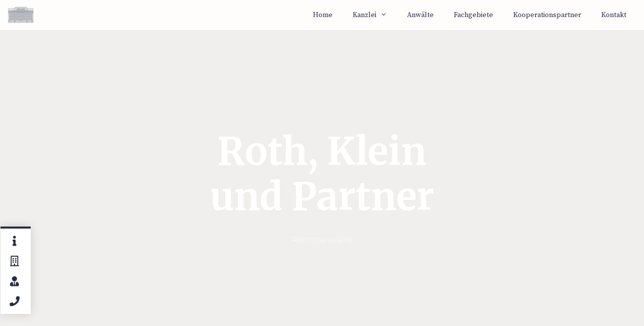

--- FILE ---
content_type: text/html; charset=UTF-8
request_url: https://www.rkgp.de/
body_size: 21794
content:
<!DOCTYPE html>
<html lang="de">
<head>
	<meta charset="UTF-8">
	<meta name='robots' content='index, follow, max-image-preview:large, max-snippet:-1, max-video-preview:-1' />
	<style>img:is([sizes="auto" i], [sizes^="auto," i]) { contain-intrinsic-size: 3000px 1500px }</style>
	<meta name="viewport" content="width=device-width, initial-scale=1">
	<!-- This site is optimized with the Yoast SEO plugin v26.1.1 - https://yoast.com/wordpress/plugins/seo/ -->
	<title>Home - Roth, Klein, Gilcher &amp; Partner</title>
	<link rel="canonical" href="https://www.rkgp.de/" />
	<meta property="og:locale" content="de_DE" />
	<meta property="og:type" content="website" />
	<meta property="og:title" content="Home - Roth, Klein, Gilcher &amp; Partner" />
	<meta property="og:description" content="Roth, Klein und Partner Rechtsanwälte Für Sie in Mannheim, Landau, Heppenheim, Wiesbaden und Kaiserslautern Wir von Roth, Klein und Partner bieten Rechtssuchenden, Interessenten und Mandanten ein breites Spektrum an Rechtsberatung und Vertretung in den gebotenen Tätigkeitsgebieten der Kanzlei. Unsere Standorte Fachgebiete Sämtliche in unserer Kanzlei überregional tätigen Anwältinnen und Anwälte bieten umfassende zivilrechtliche und wirtschaftsrechtliche ... Weiterlesen ..." />
	<meta property="og:url" content="https://www.rkgp.de/" />
	<meta property="og:site_name" content="Roth, Klein, Gilcher &amp; Partner" />
	<meta property="article:modified_time" content="2022-03-07T10:05:15+00:00" />
	<meta name="twitter:card" content="summary_large_image" />
	<script type="application/ld+json" class="yoast-schema-graph">{"@context":"https://schema.org","@graph":[{"@type":"WebPage","@id":"https://www.rkgp.de/","url":"https://www.rkgp.de/","name":"Home - Roth, Klein, Gilcher &amp; Partner","isPartOf":{"@id":"https://www.rkgp.de/#website"},"about":{"@id":"https://www.rkgp.de/#organization"},"datePublished":"2020-01-09T11:51:55+00:00","dateModified":"2022-03-07T10:05:15+00:00","breadcrumb":{"@id":"https://www.rkgp.de/#breadcrumb"},"inLanguage":"de","potentialAction":[{"@type":"ReadAction","target":["https://www.rkgp.de/"]}]},{"@type":"BreadcrumbList","@id":"https://www.rkgp.de/#breadcrumb","itemListElement":[{"@type":"ListItem","position":1,"name":"Home"}]},{"@type":"WebSite","@id":"https://www.rkgp.de/#website","url":"https://www.rkgp.de/","name":"Roth, Klein, Gilcher &amp; Partner","description":"Eine weitere WordPress-Website","publisher":{"@id":"https://www.rkgp.de/#organization"},"potentialAction":[{"@type":"SearchAction","target":{"@type":"EntryPoint","urlTemplate":"https://www.rkgp.de/?s={search_term_string}"},"query-input":{"@type":"PropertyValueSpecification","valueRequired":true,"valueName":"search_term_string"}}],"inLanguage":"de"},{"@type":"Organization","@id":"https://www.rkgp.de/#organization","name":"Roth, Klein, Gilcher & Partner Rechtsanwälte PartG","url":"https://www.rkgp.de/","logo":{"@type":"ImageObject","inLanguage":"de","@id":"https://www.rkgp.de/#/schema/logo/image/","url":"https://www.rkgp.de/wp-content/uploads/2020/01/Logo-old.png","contentUrl":"https://www.rkgp.de/wp-content/uploads/2020/01/Logo-old.png","width":240,"height":180,"caption":"Roth, Klein, Gilcher & Partner Rechtsanwälte PartG"},"image":{"@id":"https://www.rkgp.de/#/schema/logo/image/"}}]}</script>
	<!-- / Yoast SEO plugin. -->


<link href='https://fonts.gstatic.com' crossorigin rel='preconnect' />
<link href='https://fonts.googleapis.com' crossorigin rel='preconnect' />
<link rel="alternate" type="application/rss+xml" title="Roth, Klein, Gilcher &amp; Partner &raquo; Feed" href="https://www.rkgp.de/feed/" />
<link rel="alternate" type="application/rss+xml" title="Roth, Klein, Gilcher &amp; Partner &raquo; Kommentar-Feed" href="https://www.rkgp.de/comments/feed/" />
<script>
window._wpemojiSettings = {"baseUrl":"https:\/\/s.w.org\/images\/core\/emoji\/16.0.1\/72x72\/","ext":".png","svgUrl":"https:\/\/s.w.org\/images\/core\/emoji\/16.0.1\/svg\/","svgExt":".svg","source":{"concatemoji":"https:\/\/www.rkgp.de\/wp-includes\/js\/wp-emoji-release.min.js?ver=6.8.3"}};
/*! This file is auto-generated */
!function(s,n){var o,i,e;function c(e){try{var t={supportTests:e,timestamp:(new Date).valueOf()};sessionStorage.setItem(o,JSON.stringify(t))}catch(e){}}function p(e,t,n){e.clearRect(0,0,e.canvas.width,e.canvas.height),e.fillText(t,0,0);var t=new Uint32Array(e.getImageData(0,0,e.canvas.width,e.canvas.height).data),a=(e.clearRect(0,0,e.canvas.width,e.canvas.height),e.fillText(n,0,0),new Uint32Array(e.getImageData(0,0,e.canvas.width,e.canvas.height).data));return t.every(function(e,t){return e===a[t]})}function u(e,t){e.clearRect(0,0,e.canvas.width,e.canvas.height),e.fillText(t,0,0);for(var n=e.getImageData(16,16,1,1),a=0;a<n.data.length;a++)if(0!==n.data[a])return!1;return!0}function f(e,t,n,a){switch(t){case"flag":return n(e,"\ud83c\udff3\ufe0f\u200d\u26a7\ufe0f","\ud83c\udff3\ufe0f\u200b\u26a7\ufe0f")?!1:!n(e,"\ud83c\udde8\ud83c\uddf6","\ud83c\udde8\u200b\ud83c\uddf6")&&!n(e,"\ud83c\udff4\udb40\udc67\udb40\udc62\udb40\udc65\udb40\udc6e\udb40\udc67\udb40\udc7f","\ud83c\udff4\u200b\udb40\udc67\u200b\udb40\udc62\u200b\udb40\udc65\u200b\udb40\udc6e\u200b\udb40\udc67\u200b\udb40\udc7f");case"emoji":return!a(e,"\ud83e\udedf")}return!1}function g(e,t,n,a){var r="undefined"!=typeof WorkerGlobalScope&&self instanceof WorkerGlobalScope?new OffscreenCanvas(300,150):s.createElement("canvas"),o=r.getContext("2d",{willReadFrequently:!0}),i=(o.textBaseline="top",o.font="600 32px Arial",{});return e.forEach(function(e){i[e]=t(o,e,n,a)}),i}function t(e){var t=s.createElement("script");t.src=e,t.defer=!0,s.head.appendChild(t)}"undefined"!=typeof Promise&&(o="wpEmojiSettingsSupports",i=["flag","emoji"],n.supports={everything:!0,everythingExceptFlag:!0},e=new Promise(function(e){s.addEventListener("DOMContentLoaded",e,{once:!0})}),new Promise(function(t){var n=function(){try{var e=JSON.parse(sessionStorage.getItem(o));if("object"==typeof e&&"number"==typeof e.timestamp&&(new Date).valueOf()<e.timestamp+604800&&"object"==typeof e.supportTests)return e.supportTests}catch(e){}return null}();if(!n){if("undefined"!=typeof Worker&&"undefined"!=typeof OffscreenCanvas&&"undefined"!=typeof URL&&URL.createObjectURL&&"undefined"!=typeof Blob)try{var e="postMessage("+g.toString()+"("+[JSON.stringify(i),f.toString(),p.toString(),u.toString()].join(",")+"));",a=new Blob([e],{type:"text/javascript"}),r=new Worker(URL.createObjectURL(a),{name:"wpTestEmojiSupports"});return void(r.onmessage=function(e){c(n=e.data),r.terminate(),t(n)})}catch(e){}c(n=g(i,f,p,u))}t(n)}).then(function(e){for(var t in e)n.supports[t]=e[t],n.supports.everything=n.supports.everything&&n.supports[t],"flag"!==t&&(n.supports.everythingExceptFlag=n.supports.everythingExceptFlag&&n.supports[t]);n.supports.everythingExceptFlag=n.supports.everythingExceptFlag&&!n.supports.flag,n.DOMReady=!1,n.readyCallback=function(){n.DOMReady=!0}}).then(function(){return e}).then(function(){var e;n.supports.everything||(n.readyCallback(),(e=n.source||{}).concatemoji?t(e.concatemoji):e.wpemoji&&e.twemoji&&(t(e.twemoji),t(e.wpemoji)))}))}((window,document),window._wpemojiSettings);
</script>
<link rel='stylesheet' id='generate-fonts-css' href='//fonts.googleapis.com/css?family=Source+Serif+Pro:regular,600,700|Montserrat:100,100italic,200,200italic,300,300italic,regular,italic,500,500italic,600,600italic,700,700italic,800,800italic,900,900italic' media='all' />
<link rel='stylesheet' id='premium-addons-css' href='https://www.rkgp.de/wp-content/plugins/premium-addons-for-elementor/assets/frontend/min-css/premium-addons.min.css?ver=4.11.43' media='all' />
<link rel='stylesheet' id='premium-pro-css' href='https://www.rkgp.de/wp-content/plugins/premium-addons-pro/assets/frontend/min-css/premium-addons.min.css?ver=2.9.49' media='all' />
<style id='wp-emoji-styles-inline-css'>

	img.wp-smiley, img.emoji {
		display: inline !important;
		border: none !important;
		box-shadow: none !important;
		height: 1em !important;
		width: 1em !important;
		margin: 0 0.07em !important;
		vertical-align: -0.1em !important;
		background: none !important;
		padding: 0 !important;
	}
</style>
<style id='classic-theme-styles-inline-css'>
/*! This file is auto-generated */
.wp-block-button__link{color:#fff;background-color:#32373c;border-radius:9999px;box-shadow:none;text-decoration:none;padding:calc(.667em + 2px) calc(1.333em + 2px);font-size:1.125em}.wp-block-file__button{background:#32373c;color:#fff;text-decoration:none}
</style>
<style id='safe-svg-svg-icon-style-inline-css'>
.safe-svg-cover{text-align:center}.safe-svg-cover .safe-svg-inside{display:inline-block;max-width:100%}.safe-svg-cover svg{fill:currentColor;height:100%;max-height:100%;max-width:100%;width:100%}

</style>
<style id='global-styles-inline-css'>
:root{--wp--preset--aspect-ratio--square: 1;--wp--preset--aspect-ratio--4-3: 4/3;--wp--preset--aspect-ratio--3-4: 3/4;--wp--preset--aspect-ratio--3-2: 3/2;--wp--preset--aspect-ratio--2-3: 2/3;--wp--preset--aspect-ratio--16-9: 16/9;--wp--preset--aspect-ratio--9-16: 9/16;--wp--preset--color--black: #000000;--wp--preset--color--cyan-bluish-gray: #abb8c3;--wp--preset--color--white: #ffffff;--wp--preset--color--pale-pink: #f78da7;--wp--preset--color--vivid-red: #cf2e2e;--wp--preset--color--luminous-vivid-orange: #ff6900;--wp--preset--color--luminous-vivid-amber: #fcb900;--wp--preset--color--light-green-cyan: #7bdcb5;--wp--preset--color--vivid-green-cyan: #00d084;--wp--preset--color--pale-cyan-blue: #8ed1fc;--wp--preset--color--vivid-cyan-blue: #0693e3;--wp--preset--color--vivid-purple: #9b51e0;--wp--preset--color--contrast: var(--contrast);--wp--preset--color--contrast-2: var(--contrast-2);--wp--preset--color--contrast-3: var(--contrast-3);--wp--preset--color--base: var(--base);--wp--preset--color--base-2: var(--base-2);--wp--preset--color--base-3: var(--base-3);--wp--preset--color--accent: var(--accent);--wp--preset--gradient--vivid-cyan-blue-to-vivid-purple: linear-gradient(135deg,rgba(6,147,227,1) 0%,rgb(155,81,224) 100%);--wp--preset--gradient--light-green-cyan-to-vivid-green-cyan: linear-gradient(135deg,rgb(122,220,180) 0%,rgb(0,208,130) 100%);--wp--preset--gradient--luminous-vivid-amber-to-luminous-vivid-orange: linear-gradient(135deg,rgba(252,185,0,1) 0%,rgba(255,105,0,1) 100%);--wp--preset--gradient--luminous-vivid-orange-to-vivid-red: linear-gradient(135deg,rgba(255,105,0,1) 0%,rgb(207,46,46) 100%);--wp--preset--gradient--very-light-gray-to-cyan-bluish-gray: linear-gradient(135deg,rgb(238,238,238) 0%,rgb(169,184,195) 100%);--wp--preset--gradient--cool-to-warm-spectrum: linear-gradient(135deg,rgb(74,234,220) 0%,rgb(151,120,209) 20%,rgb(207,42,186) 40%,rgb(238,44,130) 60%,rgb(251,105,98) 80%,rgb(254,248,76) 100%);--wp--preset--gradient--blush-light-purple: linear-gradient(135deg,rgb(255,206,236) 0%,rgb(152,150,240) 100%);--wp--preset--gradient--blush-bordeaux: linear-gradient(135deg,rgb(254,205,165) 0%,rgb(254,45,45) 50%,rgb(107,0,62) 100%);--wp--preset--gradient--luminous-dusk: linear-gradient(135deg,rgb(255,203,112) 0%,rgb(199,81,192) 50%,rgb(65,88,208) 100%);--wp--preset--gradient--pale-ocean: linear-gradient(135deg,rgb(255,245,203) 0%,rgb(182,227,212) 50%,rgb(51,167,181) 100%);--wp--preset--gradient--electric-grass: linear-gradient(135deg,rgb(202,248,128) 0%,rgb(113,206,126) 100%);--wp--preset--gradient--midnight: linear-gradient(135deg,rgb(2,3,129) 0%,rgb(40,116,252) 100%);--wp--preset--font-size--small: 13px;--wp--preset--font-size--medium: 20px;--wp--preset--font-size--large: 36px;--wp--preset--font-size--x-large: 42px;--wp--preset--spacing--20: 0.44rem;--wp--preset--spacing--30: 0.67rem;--wp--preset--spacing--40: 1rem;--wp--preset--spacing--50: 1.5rem;--wp--preset--spacing--60: 2.25rem;--wp--preset--spacing--70: 3.38rem;--wp--preset--spacing--80: 5.06rem;--wp--preset--shadow--natural: 6px 6px 9px rgba(0, 0, 0, 0.2);--wp--preset--shadow--deep: 12px 12px 50px rgba(0, 0, 0, 0.4);--wp--preset--shadow--sharp: 6px 6px 0px rgba(0, 0, 0, 0.2);--wp--preset--shadow--outlined: 6px 6px 0px -3px rgba(255, 255, 255, 1), 6px 6px rgba(0, 0, 0, 1);--wp--preset--shadow--crisp: 6px 6px 0px rgba(0, 0, 0, 1);}:where(.is-layout-flex){gap: 0.5em;}:where(.is-layout-grid){gap: 0.5em;}body .is-layout-flex{display: flex;}.is-layout-flex{flex-wrap: wrap;align-items: center;}.is-layout-flex > :is(*, div){margin: 0;}body .is-layout-grid{display: grid;}.is-layout-grid > :is(*, div){margin: 0;}:where(.wp-block-columns.is-layout-flex){gap: 2em;}:where(.wp-block-columns.is-layout-grid){gap: 2em;}:where(.wp-block-post-template.is-layout-flex){gap: 1.25em;}:where(.wp-block-post-template.is-layout-grid){gap: 1.25em;}.has-black-color{color: var(--wp--preset--color--black) !important;}.has-cyan-bluish-gray-color{color: var(--wp--preset--color--cyan-bluish-gray) !important;}.has-white-color{color: var(--wp--preset--color--white) !important;}.has-pale-pink-color{color: var(--wp--preset--color--pale-pink) !important;}.has-vivid-red-color{color: var(--wp--preset--color--vivid-red) !important;}.has-luminous-vivid-orange-color{color: var(--wp--preset--color--luminous-vivid-orange) !important;}.has-luminous-vivid-amber-color{color: var(--wp--preset--color--luminous-vivid-amber) !important;}.has-light-green-cyan-color{color: var(--wp--preset--color--light-green-cyan) !important;}.has-vivid-green-cyan-color{color: var(--wp--preset--color--vivid-green-cyan) !important;}.has-pale-cyan-blue-color{color: var(--wp--preset--color--pale-cyan-blue) !important;}.has-vivid-cyan-blue-color{color: var(--wp--preset--color--vivid-cyan-blue) !important;}.has-vivid-purple-color{color: var(--wp--preset--color--vivid-purple) !important;}.has-black-background-color{background-color: var(--wp--preset--color--black) !important;}.has-cyan-bluish-gray-background-color{background-color: var(--wp--preset--color--cyan-bluish-gray) !important;}.has-white-background-color{background-color: var(--wp--preset--color--white) !important;}.has-pale-pink-background-color{background-color: var(--wp--preset--color--pale-pink) !important;}.has-vivid-red-background-color{background-color: var(--wp--preset--color--vivid-red) !important;}.has-luminous-vivid-orange-background-color{background-color: var(--wp--preset--color--luminous-vivid-orange) !important;}.has-luminous-vivid-amber-background-color{background-color: var(--wp--preset--color--luminous-vivid-amber) !important;}.has-light-green-cyan-background-color{background-color: var(--wp--preset--color--light-green-cyan) !important;}.has-vivid-green-cyan-background-color{background-color: var(--wp--preset--color--vivid-green-cyan) !important;}.has-pale-cyan-blue-background-color{background-color: var(--wp--preset--color--pale-cyan-blue) !important;}.has-vivid-cyan-blue-background-color{background-color: var(--wp--preset--color--vivid-cyan-blue) !important;}.has-vivid-purple-background-color{background-color: var(--wp--preset--color--vivid-purple) !important;}.has-black-border-color{border-color: var(--wp--preset--color--black) !important;}.has-cyan-bluish-gray-border-color{border-color: var(--wp--preset--color--cyan-bluish-gray) !important;}.has-white-border-color{border-color: var(--wp--preset--color--white) !important;}.has-pale-pink-border-color{border-color: var(--wp--preset--color--pale-pink) !important;}.has-vivid-red-border-color{border-color: var(--wp--preset--color--vivid-red) !important;}.has-luminous-vivid-orange-border-color{border-color: var(--wp--preset--color--luminous-vivid-orange) !important;}.has-luminous-vivid-amber-border-color{border-color: var(--wp--preset--color--luminous-vivid-amber) !important;}.has-light-green-cyan-border-color{border-color: var(--wp--preset--color--light-green-cyan) !important;}.has-vivid-green-cyan-border-color{border-color: var(--wp--preset--color--vivid-green-cyan) !important;}.has-pale-cyan-blue-border-color{border-color: var(--wp--preset--color--pale-cyan-blue) !important;}.has-vivid-cyan-blue-border-color{border-color: var(--wp--preset--color--vivid-cyan-blue) !important;}.has-vivid-purple-border-color{border-color: var(--wp--preset--color--vivid-purple) !important;}.has-vivid-cyan-blue-to-vivid-purple-gradient-background{background: var(--wp--preset--gradient--vivid-cyan-blue-to-vivid-purple) !important;}.has-light-green-cyan-to-vivid-green-cyan-gradient-background{background: var(--wp--preset--gradient--light-green-cyan-to-vivid-green-cyan) !important;}.has-luminous-vivid-amber-to-luminous-vivid-orange-gradient-background{background: var(--wp--preset--gradient--luminous-vivid-amber-to-luminous-vivid-orange) !important;}.has-luminous-vivid-orange-to-vivid-red-gradient-background{background: var(--wp--preset--gradient--luminous-vivid-orange-to-vivid-red) !important;}.has-very-light-gray-to-cyan-bluish-gray-gradient-background{background: var(--wp--preset--gradient--very-light-gray-to-cyan-bluish-gray) !important;}.has-cool-to-warm-spectrum-gradient-background{background: var(--wp--preset--gradient--cool-to-warm-spectrum) !important;}.has-blush-light-purple-gradient-background{background: var(--wp--preset--gradient--blush-light-purple) !important;}.has-blush-bordeaux-gradient-background{background: var(--wp--preset--gradient--blush-bordeaux) !important;}.has-luminous-dusk-gradient-background{background: var(--wp--preset--gradient--luminous-dusk) !important;}.has-pale-ocean-gradient-background{background: var(--wp--preset--gradient--pale-ocean) !important;}.has-electric-grass-gradient-background{background: var(--wp--preset--gradient--electric-grass) !important;}.has-midnight-gradient-background{background: var(--wp--preset--gradient--midnight) !important;}.has-small-font-size{font-size: var(--wp--preset--font-size--small) !important;}.has-medium-font-size{font-size: var(--wp--preset--font-size--medium) !important;}.has-large-font-size{font-size: var(--wp--preset--font-size--large) !important;}.has-x-large-font-size{font-size: var(--wp--preset--font-size--x-large) !important;}
:where(.wp-block-post-template.is-layout-flex){gap: 1.25em;}:where(.wp-block-post-template.is-layout-grid){gap: 1.25em;}
:where(.wp-block-columns.is-layout-flex){gap: 2em;}:where(.wp-block-columns.is-layout-grid){gap: 2em;}
:root :where(.wp-block-pullquote){font-size: 1.5em;line-height: 1.6;}
</style>
<link rel='stylesheet' id='generate-style-css' href='https://www.rkgp.de/wp-content/themes/generatepress/assets/css/all.min.css?ver=3.6.0' media='all' />
<style id='generate-style-inline-css'>
body{background-color:#f0efed;color:#66676b;}a{color:#272b47;}a:hover, a:focus, a:active{color:#000000;}body .grid-container{max-width:1250px;}.wp-block-group__inner-container{max-width:1250px;margin-left:auto;margin-right:auto;}:root{--contrast:#222222;--contrast-2:#575760;--contrast-3:#b2b2be;--base:#f0f0f0;--base-2:#f7f8f9;--base-3:#ffffff;--accent:#1e73be;}:root .has-contrast-color{color:var(--contrast);}:root .has-contrast-background-color{background-color:var(--contrast);}:root .has-contrast-2-color{color:var(--contrast-2);}:root .has-contrast-2-background-color{background-color:var(--contrast-2);}:root .has-contrast-3-color{color:var(--contrast-3);}:root .has-contrast-3-background-color{background-color:var(--contrast-3);}:root .has-base-color{color:var(--base);}:root .has-base-background-color{background-color:var(--base);}:root .has-base-2-color{color:var(--base-2);}:root .has-base-2-background-color{background-color:var(--base-2);}:root .has-base-3-color{color:var(--base-3);}:root .has-base-3-background-color{background-color:var(--base-3);}:root .has-accent-color{color:var(--accent);}:root .has-accent-background-color{background-color:var(--accent);}body, button, input, select, textarea{font-family:"Source Serif Pro", serif;font-size:16px;}body{line-height:1.5;}.entry-content > [class*="wp-block-"]:not(:last-child):not(.wp-block-heading){margin-bottom:1.5em;}.main-title{font-weight:normal;font-size:45px;}.main-navigation a, .menu-toggle{font-size:14px;}.main-navigation .main-nav ul ul li a{font-size:13px;}.sidebar .widget, .footer-widgets .widget{font-size:17px;}h1{font-family:"Montserrat", sans-serif;font-weight:300;font-size:30px;}h2{font-weight:300;font-size:30px;}h3{font-size:20px;}h4{font-size:inherit;}h5{font-size:inherit;}@media (max-width:768px){.main-title{font-size:30px;}h1{font-size:30px;}h2{font-size:25px;}}.top-bar{background-color:#636363;color:#ffffff;}.top-bar a{color:#ffffff;}.top-bar a:hover{color:#303030;}.site-header{background-color:#ffffff;color:#66676b;}.site-header a{color:#272b47;}.main-title a,.main-title a:hover{color:#ffffff;}.site-description{color:#66676b;}.main-navigation,.main-navigation ul ul{background-color:#fffcfc;}.main-navigation .main-nav ul li a, .main-navigation .menu-toggle, .main-navigation .menu-bar-items{color:#272b47;}button.menu-toggle:hover,button.menu-toggle:focus,.main-navigation .mobile-bar-items a,.main-navigation .mobile-bar-items a:hover,.main-navigation .mobile-bar-items a:focus{color:#272b47;}.main-navigation ul ul{background-color:#272b47;}.main-navigation .main-nav ul ul li a{color:#ffffff;}.main-navigation .main-nav ul ul li:not([class*="current-menu-"]):hover > a,.main-navigation .main-nav ul ul li:not([class*="current-menu-"]):focus > a, .main-navigation .main-nav ul ul li.sfHover:not([class*="current-menu-"]) > a{color:#c1bfbf;}.main-navigation .main-nav ul ul li[class*="current-menu-"] > a{color:#c1bfbf;}.entry-title a{color:#121217;}.entry-meta{color:#595959;}.entry-meta a{color:#595959;}.entry-meta a:hover{color:#1e73be;}.sidebar .widget{background-color:#ffffff;}.sidebar .widget .widget-title{color:#000000;}.footer-widgets .widget-title{color:#000000;}.site-info{color:#c6c6c6;background-color:#272b47;}.site-info a{color:#ffffff;}.site-info a:hover{color:#606060;}.footer-bar .widget_nav_menu .current-menu-item a{color:#606060;}input[type="text"],input[type="email"],input[type="url"],input[type="password"],input[type="search"],input[type="tel"],input[type="number"],textarea,select{color:#666666;background-color:#fafafa;border-color:#cccccc;}input[type="text"]:focus,input[type="email"]:focus,input[type="url"]:focus,input[type="password"]:focus,input[type="search"]:focus,input[type="tel"]:focus,input[type="number"]:focus,textarea:focus,select:focus{color:#666666;background-color:#ffffff;border-color:#bfbfbf;}button,html input[type="button"],input[type="reset"],input[type="submit"],a.button,a.wp-block-button__link:not(.has-background){color:#ffffff;background-color:#272b47;}button:hover,html input[type="button"]:hover,input[type="reset"]:hover,input[type="submit"]:hover,a.button:hover,button:focus,html input[type="button"]:focus,input[type="reset"]:focus,input[type="submit"]:focus,a.button:focus,a.wp-block-button__link:not(.has-background):active,a.wp-block-button__link:not(.has-background):focus,a.wp-block-button__link:not(.has-background):hover{color:#ffffff;background-color:#f1c40f;}a.generate-back-to-top{background-color:rgba( 0,0,0,0.4 );color:#ffffff;}a.generate-back-to-top:hover,a.generate-back-to-top:focus{background-color:rgba( 0,0,0,0.6 );color:#ffffff;}:root{--gp-search-modal-bg-color:var(--base-3);--gp-search-modal-text-color:var(--contrast);--gp-search-modal-overlay-bg-color:rgba(0,0,0,0.2);}@media (max-width: 768px){.main-navigation .menu-bar-item:hover > a, .main-navigation .menu-bar-item.sfHover > a{background:none;color:#272b47;}}.inside-top-bar{padding:10px;}.inside-header{padding:40px;}.site-main .wp-block-group__inner-container{padding:40px;}.entry-content .alignwide, body:not(.no-sidebar) .entry-content .alignfull{margin-left:-40px;width:calc(100% + 80px);max-width:calc(100% + 80px);}.rtl .menu-item-has-children .dropdown-menu-toggle{padding-left:20px;}.rtl .main-navigation .main-nav ul li.menu-item-has-children > a{padding-right:20px;}.site-info{padding:20px;}@media (max-width:768px){.separate-containers .inside-article, .separate-containers .comments-area, .separate-containers .page-header, .separate-containers .paging-navigation, .one-container .site-content, .inside-page-header{padding:30px;}.site-main .wp-block-group__inner-container{padding:30px;}.site-info{padding-right:10px;padding-left:10px;}.entry-content .alignwide, body:not(.no-sidebar) .entry-content .alignfull{margin-left:-30px;width:calc(100% + 60px);max-width:calc(100% + 60px);}}/* End cached CSS */@media (max-width: 768px){.main-navigation .menu-toggle,.main-navigation .mobile-bar-items,.sidebar-nav-mobile:not(#sticky-placeholder){display:block;}.main-navigation ul,.gen-sidebar-nav{display:none;}[class*="nav-float-"] .site-header .inside-header > *{float:none;clear:both;}}
.dynamic-author-image-rounded{border-radius:100%;}.dynamic-featured-image, .dynamic-author-image{vertical-align:middle;}.one-container.blog .dynamic-content-template:not(:last-child), .one-container.archive .dynamic-content-template:not(:last-child){padding-bottom:0px;}.dynamic-entry-excerpt > p:last-child{margin-bottom:0px;}
.navigation-branding .main-title{font-weight:normal;text-transform:none;font-size:45px;}@media (max-width: 1024px){.main-title, .navigation-branding .main-title{font-size:18px;}}@media (max-width: 768px){.navigation-branding .main-title{font-size:30px;}}
</style>
<link rel='stylesheet' id='generate-font-icons-css' href='https://www.rkgp.de/wp-content/themes/generatepress/assets/css/components/font-icons.min.css?ver=3.6.0' media='all' />
<link rel='stylesheet' id='elementor-frontend-css' href='https://www.rkgp.de/wp-content/plugins/elementor/assets/css/frontend.min.css?ver=3.32.4' media='all' />
<link rel='stylesheet' id='widget-image-css' href='https://www.rkgp.de/wp-content/plugins/elementor/assets/css/widget-image.min.css?ver=3.32.4' media='all' />
<link rel='stylesheet' id='widget-social-icons-css' href='https://www.rkgp.de/wp-content/plugins/elementor/assets/css/widget-social-icons.min.css?ver=3.32.4' media='all' />
<link rel='stylesheet' id='e-apple-webkit-css' href='https://www.rkgp.de/wp-content/plugins/elementor/assets/css/conditionals/apple-webkit.min.css?ver=3.32.4' media='all' />
<link rel='stylesheet' id='widget-heading-css' href='https://www.rkgp.de/wp-content/plugins/elementor/assets/css/widget-heading.min.css?ver=3.32.4' media='all' />
<link rel='stylesheet' id='widget-icon-list-css' href='https://www.rkgp.de/wp-content/plugins/elementor/assets/css/widget-icon-list.min.css?ver=3.32.4' media='all' />
<link rel='stylesheet' id='elementor-icons-css' href='https://www.rkgp.de/wp-content/plugins/elementor/assets/lib/eicons/css/elementor-icons.min.css?ver=5.44.0' media='all' />
<link rel='stylesheet' id='elementor-post-496-css' href='https://www.rkgp.de/wp-content/uploads/elementor/css/post-496.css?ver=1760713057' media='all' />
<link rel='stylesheet' id='swiper-css' href='https://www.rkgp.de/wp-content/plugins/elementor/assets/lib/swiper/v8/css/swiper.min.css?ver=8.4.5' media='all' />
<link rel='stylesheet' id='e-swiper-css' href='https://www.rkgp.de/wp-content/plugins/elementor/assets/css/conditionals/e-swiper.min.css?ver=3.32.4' media='all' />
<link rel='stylesheet' id='widget-menu-anchor-css' href='https://www.rkgp.de/wp-content/plugins/elementor/assets/css/widget-menu-anchor.min.css?ver=3.32.4' media='all' />
<link rel='stylesheet' id='widget-call-to-action-css' href='https://www.rkgp.de/wp-content/plugins/elementor-pro/assets/css/widget-call-to-action.min.css?ver=3.32.2' media='all' />
<link rel='stylesheet' id='e-transitions-css' href='https://www.rkgp.de/wp-content/plugins/elementor-pro/assets/css/conditionals/transitions.min.css?ver=3.32.2' media='all' />
<link rel='stylesheet' id='widget-posts-css' href='https://www.rkgp.de/wp-content/plugins/elementor-pro/assets/css/widget-posts.min.css?ver=3.32.2' media='all' />
<link rel='stylesheet' id='widget-divider-css' href='https://www.rkgp.de/wp-content/plugins/elementor/assets/css/widget-divider.min.css?ver=3.32.4' media='all' />
<link rel='stylesheet' id='widget-icon-box-css' href='https://www.rkgp.de/wp-content/plugins/elementor/assets/css/widget-icon-box.min.css?ver=3.32.4' media='all' />
<link rel='stylesheet' id='elementor-post-11-css' href='https://www.rkgp.de/wp-content/uploads/elementor/css/post-11.css?ver=1760713058' media='all' />
<link rel='stylesheet' id='elementor-post-395-css' href='https://www.rkgp.de/wp-content/uploads/elementor/css/post-395.css?ver=1760713058' media='all' />
<link rel='stylesheet' id='borlabs-cookie-css' href='https://www.rkgp.de/wp-content/cache/borlabs-cookie/borlabs-cookie_1_de.css?ver=2.3.3-24' media='all' />
<link rel='stylesheet' id='generate-navigation-branding-css' href='https://www.rkgp.de/wp-content/plugins/gp-premium/menu-plus/functions/css/navigation-branding.min.css?ver=2.5.5' media='all' />
<style id='generate-navigation-branding-inline-css'>
.navigation-branding img, .site-logo.mobile-header-logo img{height:60px;width:auto;}.navigation-branding .main-title{line-height:60px;}@media (max-width: 1260px){#site-navigation .navigation-branding, #sticky-navigation .navigation-branding{margin-left:10px;}}@media (max-width: 768px){.main-navigation:not(.slideout-navigation) .main-nav{-ms-flex:0 0 100%;flex:0 0 100%;}.main-navigation:not(.slideout-navigation) .inside-navigation{-ms-flex-wrap:wrap;flex-wrap:wrap;display:-webkit-box;display:-ms-flexbox;display:flex;}.nav-aligned-center .navigation-branding, .nav-aligned-left .navigation-branding{margin-right:auto;}.nav-aligned-center  .main-navigation.has-branding:not(.slideout-navigation) .inside-navigation .main-nav,.nav-aligned-center  .main-navigation.has-sticky-branding.navigation-stick .inside-navigation .main-nav,.nav-aligned-left  .main-navigation.has-branding:not(.slideout-navigation) .inside-navigation .main-nav,.nav-aligned-left  .main-navigation.has-sticky-branding.navigation-stick .inside-navigation .main-nav{margin-right:0px;}}
</style>
<link rel='stylesheet' id='ecs-styles-css' href='https://www.rkgp.de/wp-content/plugins/ele-custom-skin/assets/css/ecs-style.css?ver=3.1.9' media='all' />
<link rel='stylesheet' id='elementor-post-156-css' href='https://www.rkgp.de/wp-content/uploads/elementor/css/post-156.css?ver=1585688457' media='all' />
<link rel='stylesheet' id='elementor-post-427-css' href='https://www.rkgp.de/wp-content/uploads/elementor/css/post-427.css?ver=1585524519' media='all' />
<link rel='stylesheet' id='elementor-gf-roboto-css' href='https://fonts.googleapis.com/css?family=Roboto:100,100italic,200,200italic,300,300italic,400,400italic,500,500italic,600,600italic,700,700italic,800,800italic,900,900italic&#038;display=auto' media='all' />
<link rel='stylesheet' id='elementor-gf-robotoslab-css' href='https://fonts.googleapis.com/css?family=Roboto+Slab:100,100italic,200,200italic,300,300italic,400,400italic,500,500italic,600,600italic,700,700italic,800,800italic,900,900italic&#038;display=auto' media='all' />
<link rel='stylesheet' id='elementor-gf-merriweather-css' href='https://fonts.googleapis.com/css?family=Merriweather:100,100italic,200,200italic,300,300italic,400,400italic,500,500italic,600,600italic,700,700italic,800,800italic,900,900italic&#038;display=auto' media='all' />
<link rel='stylesheet' id='elementor-gf-montserrat-css' href='https://fonts.googleapis.com/css?family=Montserrat:100,100italic,200,200italic,300,300italic,400,400italic,500,500italic,600,600italic,700,700italic,800,800italic,900,900italic&#038;display=auto' media='all' />
<link rel='stylesheet' id='elementor-icons-shared-0-css' href='https://www.rkgp.de/wp-content/plugins/elementor/assets/lib/font-awesome/css/fontawesome.min.css?ver=5.15.3' media='all' />
<link rel='stylesheet' id='elementor-icons-fa-solid-css' href='https://www.rkgp.de/wp-content/plugins/elementor/assets/lib/font-awesome/css/solid.min.css?ver=5.15.3' media='all' />
<link rel='stylesheet' id='elementor-icons-fa-regular-css' href='https://www.rkgp.de/wp-content/plugins/elementor/assets/lib/font-awesome/css/regular.min.css?ver=5.15.3' media='all' />
<script src="https://www.rkgp.de/wp-includes/js/jquery/jquery.min.js?ver=3.7.1" id="jquery-core-js"></script>
<script src="https://www.rkgp.de/wp-includes/js/jquery/jquery-migrate.min.js?ver=3.4.1" id="jquery-migrate-js"></script>
<script id="ecs_ajax_load-js-extra">
var ecs_ajax_params = {"ajaxurl":"https:\/\/www.rkgp.de\/wp-admin\/admin-ajax.php","posts":"{\"error\":\"\",\"m\":\"\",\"p\":\"11\",\"post_parent\":\"\",\"subpost\":\"\",\"subpost_id\":\"\",\"attachment\":\"\",\"attachment_id\":0,\"name\":\"\",\"pagename\":\"\",\"page_id\":\"11\",\"second\":\"\",\"minute\":\"\",\"hour\":\"\",\"day\":0,\"monthnum\":0,\"year\":0,\"w\":0,\"category_name\":\"\",\"tag\":\"\",\"cat\":\"\",\"tag_id\":\"\",\"author\":\"\",\"author_name\":\"\",\"feed\":\"\",\"tb\":\"\",\"paged\":0,\"meta_key\":\"\",\"meta_value\":\"\",\"preview\":\"\",\"s\":\"\",\"sentence\":\"\",\"title\":\"\",\"fields\":\"all\",\"menu_order\":\"\",\"embed\":\"\",\"category__in\":[],\"category__not_in\":[],\"category__and\":[],\"post__in\":[],\"post__not_in\":[],\"post_name__in\":[],\"tag__in\":[],\"tag__not_in\":[],\"tag__and\":[],\"tag_slug__in\":[],\"tag_slug__and\":[],\"post_parent__in\":[],\"post_parent__not_in\":[],\"author__in\":[],\"author__not_in\":[],\"search_columns\":[],\"ignore_sticky_posts\":false,\"suppress_filters\":false,\"cache_results\":true,\"update_post_term_cache\":true,\"update_menu_item_cache\":false,\"lazy_load_term_meta\":true,\"update_post_meta_cache\":true,\"post_type\":\"\",\"posts_per_page\":20,\"nopaging\":false,\"comments_per_page\":\"50\",\"no_found_rows\":false,\"order\":\"DESC\"}"};
</script>
<script src="https://www.rkgp.de/wp-content/plugins/ele-custom-skin/assets/js/ecs_ajax_pagination.js?ver=3.1.9" id="ecs_ajax_load-js"></script>
<script src="https://www.rkgp.de/wp-content/plugins/ele-custom-skin/assets/js/ecs.js?ver=3.1.9" id="ecs-script-js"></script>
<link rel="https://api.w.org/" href="https://www.rkgp.de/wp-json/" /><link rel="alternate" title="JSON" type="application/json" href="https://www.rkgp.de/wp-json/wp/v2/pages/11" /><link rel="EditURI" type="application/rsd+xml" title="RSD" href="https://www.rkgp.de/xmlrpc.php?rsd" />
<meta name="generator" content="WordPress 6.8.3" />
<link rel='shortlink' href='https://www.rkgp.de/' />
<link rel="alternate" title="oEmbed (JSON)" type="application/json+oembed" href="https://www.rkgp.de/wp-json/oembed/1.0/embed?url=https%3A%2F%2Fwww.rkgp.de%2F" />
<link rel="alternate" title="oEmbed (XML)" type="text/xml+oembed" href="https://www.rkgp.de/wp-json/oembed/1.0/embed?url=https%3A%2F%2Fwww.rkgp.de%2F&#038;format=xml" />
<meta name="generator" content="Elementor 3.32.4; features: additional_custom_breakpoints; settings: css_print_method-external, google_font-enabled, font_display-auto">
<style>.recentcomments a{display:inline !important;padding:0 !important;margin:0 !important;}</style>			<style>
				.e-con.e-parent:nth-of-type(n+4):not(.e-lazyloaded):not(.e-no-lazyload),
				.e-con.e-parent:nth-of-type(n+4):not(.e-lazyloaded):not(.e-no-lazyload) * {
					background-image: none !important;
				}
				@media screen and (max-height: 1024px) {
					.e-con.e-parent:nth-of-type(n+3):not(.e-lazyloaded):not(.e-no-lazyload),
					.e-con.e-parent:nth-of-type(n+3):not(.e-lazyloaded):not(.e-no-lazyload) * {
						background-image: none !important;
					}
				}
				@media screen and (max-height: 640px) {
					.e-con.e-parent:nth-of-type(n+2):not(.e-lazyloaded):not(.e-no-lazyload),
					.e-con.e-parent:nth-of-type(n+2):not(.e-lazyloaded):not(.e-no-lazyload) * {
						background-image: none !important;
					}
				}
			</style>
			<link rel="icon" href="https://www.rkgp.de/wp-content/uploads/2020/01/cropped-Logo-old-32x32.png" sizes="32x32" />
<link rel="icon" href="https://www.rkgp.de/wp-content/uploads/2020/01/cropped-Logo-old-192x192.png" sizes="192x192" />
<link rel="apple-touch-icon" href="https://www.rkgp.de/wp-content/uploads/2020/01/cropped-Logo-old-180x180.png" />
<meta name="msapplication-TileImage" content="https://www.rkgp.de/wp-content/uploads/2020/01/cropped-Logo-old-270x270.png" />
</head>

<body class="home wp-singular page-template page-template-elementor_header_footer page page-id-11 wp-custom-logo wp-embed-responsive wp-theme-generatepress post-image-aligned-center sticky-menu-fade no-sidebar nav-below-header one-container fluid-header active-footer-widgets-3 nav-aligned-right header-aligned-left dropdown-hover elementor-default elementor-template-full-width elementor-kit-496 elementor-page elementor-page-11 full-width-content" itemtype="https://schema.org/WebPage" itemscope>
	<a class="screen-reader-text skip-link" href="#content" title="Zum Inhalt springen">Zum Inhalt springen</a>		<nav class="has-branding main-navigation sub-menu-right" id="site-navigation" aria-label="Primär"  itemtype="https://schema.org/SiteNavigationElement" itemscope>
			<div class="inside-navigation grid-container grid-parent">
				<div class="navigation-branding"><div class="site-logo">
						<a href="https://www.rkgp.de/" title="Roth, Klein, Gilcher &amp; Partner" rel="home">
							<img  class="header-image is-logo-image" alt="Roth, Klein, Gilcher &amp; Partner" src="https://www.rkgp.de/wp-content/uploads/2020/01/Logo-old.png" title="Roth, Klein, Gilcher &amp; Partner" width="240" height="180" />
						</a>
					</div></div>				<button class="menu-toggle" aria-controls="primary-menu" aria-expanded="false">
					<span class="mobile-menu">Menü</span>				</button>
				<div id="primary-menu" class="main-nav"><ul id="menu-main-menu" class=" menu sf-menu"><li id="menu-item-49" class="menu-item menu-item-type-post_type menu-item-object-page menu-item-home current-menu-item page_item page-item-11 current_page_item menu-item-49"><a href="https://www.rkgp.de/" aria-current="page">Home</a></li>
<li id="menu-item-48" class="menu-item menu-item-type-post_type menu-item-object-page menu-item-has-children menu-item-48"><a href="https://www.rkgp.de/kanzlei/">Kanzlei<span role="presentation" class="dropdown-menu-toggle"></span></a>
<ul class="sub-menu">
	<li id="menu-item-289" class="menu-item menu-item-type-post_type menu-item-object-page menu-item-289"><a href="https://www.rkgp.de/stellenanzeigen-rechtsanwaelte/">Stellenanzeigen</a></li>
</ul>
</li>
<li id="menu-item-50" class="menu-item menu-item-type-post_type_archive menu-item-object-anwaelte menu-item-50"><a href="https://www.rkgp.de/anwaelte/">Anwälte</a></li>
<li id="menu-item-51" class="menu-item menu-item-type-post_type menu-item-object-page menu-item-51"><a href="https://www.rkgp.de/fachgebiete/">Fachgebiete</a></li>
<li id="menu-item-290" class="menu-item menu-item-type-post_type menu-item-object-page menu-item-290"><a href="https://www.rkgp.de/kooperationspartner/">Kooperationspartner</a></li>
<li id="menu-item-52" class="menu-item menu-item-type-post_type menu-item-object-page menu-item-52"><a href="https://www.rkgp.de/kontakt/">Kontakt</a></li>
</ul></div>			</div>
		</nav>
		
	<div class="site grid-container container hfeed grid-parent" id="page">
				<div class="site-content" id="content">
					<div data-elementor-type="wp-page" data-elementor-id="11" class="elementor elementor-11" data-elementor-post-type="page">
						<section class="elementor-section elementor-top-section elementor-element elementor-element-27520fee elementor-section-full_width elementor-section-height-full elementor-section-content-middle elementor-section-height-default elementor-section-items-middle" data-id="27520fee" data-element_type="section" data-settings="{&quot;background_background&quot;:&quot;slideshow&quot;,&quot;background_motion_fx_opacity_effect&quot;:&quot;yes&quot;,&quot;background_motion_fx_opacity_range&quot;:{&quot;unit&quot;:&quot;%&quot;,&quot;size&quot;:&quot;&quot;,&quot;sizes&quot;:{&quot;start&quot;:&quot;51&quot;,&quot;end&quot;:&quot;76&quot;}},&quot;background_motion_fx_opacity_direction&quot;:&quot;in-out&quot;,&quot;background_slideshow_gallery&quot;:[{&quot;id&quot;:93,&quot;url&quot;:&quot;https:\/\/www.rkgp.de\/wp-content\/uploads\/Arndt-Roth-web-7.jpg&quot;},{&quot;id&quot;:95,&quot;url&quot;:&quot;https:\/\/www.rkgp.de\/wp-content\/uploads\/Arndt-Roth-web-9.jpg&quot;},{&quot;id&quot;:92,&quot;url&quot;:&quot;https:\/\/www.rkgp.de\/wp-content\/uploads\/Arndt-Roth-web-6.jpg&quot;},{&quot;id&quot;:99,&quot;url&quot;:&quot;https:\/\/www.rkgp.de\/wp-content\/uploads\/Arndt-Roth-web-13.jpg&quot;},{&quot;id&quot;:97,&quot;url&quot;:&quot;https:\/\/www.rkgp.de\/wp-content\/uploads\/Arndt-Roth-web-11.jpg&quot;}],&quot;background_slideshow_transition_duration&quot;:800,&quot;background_slideshow_ken_burns&quot;:&quot;yes&quot;,&quot;background_slideshow_ken_burns_zoom_direction&quot;:&quot;out&quot;,&quot;background_slideshow_loop&quot;:&quot;yes&quot;,&quot;background_slideshow_slide_duration&quot;:5000,&quot;background_slideshow_slide_transition&quot;:&quot;fade&quot;,&quot;background_motion_fx_opacity_level&quot;:{&quot;unit&quot;:&quot;px&quot;,&quot;size&quot;:10,&quot;sizes&quot;:[]},&quot;background_motion_fx_devices&quot;:[&quot;desktop&quot;,&quot;tablet&quot;,&quot;mobile&quot;]}">
							<div class="elementor-background-overlay"></div>
							<div class="elementor-container elementor-column-gap-default">
					<div class="elementor-column elementor-col-100 elementor-top-column elementor-element elementor-element-52af5147" data-id="52af5147" data-element_type="column">
			<div class="elementor-widget-wrap elementor-element-populated">
						<div class="elementor-element elementor-element-2fc6e5df elementor-widget elementor-widget-heading" data-id="2fc6e5df" data-element_type="widget" data-widget_type="heading.default">
				<div class="elementor-widget-container">
					<h1 class="elementor-heading-title elementor-size-default">Roth, Klein <br> und Partner</h1>				</div>
				</div>
				<div class="elementor-element elementor-element-66a53680 elementor-align-center elementor-widget__width-auto elementor-fixed elementor-widget-tablet__width-initial elementor-hidden-phone elementor-icon-list--layout-traditional elementor-list-item-link-full_width elementor-widget elementor-widget-icon-list" data-id="66a53680" data-element_type="widget" data-settings="{&quot;_position&quot;:&quot;fixed&quot;}" data-widget_type="icon-list.default">
				<div class="elementor-widget-container">
							<ul class="elementor-icon-list-items">
							<li class="elementor-icon-list-item">
											<a href="#info">

												<span class="elementor-icon-list-icon">
							<i aria-hidden="true" class="fas fa-info"></i>						</span>
										<span class="elementor-icon-list-text"></span>
											</a>
									</li>
								<li class="elementor-icon-list-item">
											<a href="#kanzlei">

												<span class="elementor-icon-list-icon">
							<i aria-hidden="true" class="far fa-building"></i>						</span>
										<span class="elementor-icon-list-text"></span>
											</a>
									</li>
								<li class="elementor-icon-list-item">
											<a href="#anwaelte">

												<span class="elementor-icon-list-icon">
							<i aria-hidden="true" class="fas fa-user-tie"></i>						</span>
										<span class="elementor-icon-list-text"></span>
											</a>
									</li>
								<li class="elementor-icon-list-item">
											<a href="#kontakt">

												<span class="elementor-icon-list-icon">
							<i aria-hidden="true" class="fas fa-phone"></i>						</span>
										<span class="elementor-icon-list-text"></span>
											</a>
									</li>
						</ul>
						</div>
				</div>
				<section class="elementor-section elementor-inner-section elementor-element elementor-element-56d89e86 elementor-section-boxed elementor-section-height-default elementor-section-height-default" data-id="56d89e86" data-element_type="section">
						<div class="elementor-container elementor-column-gap-default">
					<div class="elementor-column elementor-col-100 elementor-inner-column elementor-element elementor-element-32f186db" data-id="32f186db" data-element_type="column">
			<div class="elementor-widget-wrap elementor-element-populated">
						<div class="elementor-element elementor-element-c34fbb4 elementor-widget elementor-widget-text-editor" data-id="c34fbb4" data-element_type="widget" data-widget_type="text-editor.default">
				<div class="elementor-widget-container">
									<p>Rechtsanwälte</p>								</div>
				</div>
					</div>
		</div>
					</div>
		</section>
					</div>
		</div>
					</div>
		</section>
				<section class="elementor-section elementor-top-section elementor-element elementor-element-6a29905e elementor-section-boxed elementor-section-height-default elementor-section-height-default" data-id="6a29905e" data-element_type="section" data-settings="{&quot;background_background&quot;:&quot;classic&quot;}">
						<div class="elementor-container elementor-column-gap-default">
					<div class="elementor-column elementor-col-100 elementor-top-column elementor-element elementor-element-3629fe45" data-id="3629fe45" data-element_type="column">
			<div class="elementor-widget-wrap elementor-element-populated">
						<div class="elementor-element elementor-element-6bbe82a1 elementor-widget elementor-widget-menu-anchor" data-id="6bbe82a1" data-element_type="widget" data-widget_type="menu-anchor.default">
				<div class="elementor-widget-container">
							<div class="elementor-menu-anchor" id="info"></div>
						</div>
				</div>
				<div class="elementor-element elementor-element-51d0c613 elementor-widget elementor-widget-heading" data-id="51d0c613" data-element_type="widget" data-widget_type="heading.default">
				<div class="elementor-widget-container">
					<h2 class="elementor-heading-title elementor-size-default">Für Sie in Mannheim, Landau, Heppenheim, Wiesbaden und Kaiserslautern</h2>				</div>
				</div>
				<div class="elementor-element elementor-element-526cc01a elementor-widget elementor-widget-text-editor" data-id="526cc01a" data-element_type="widget" data-widget_type="text-editor.default">
				<div class="elementor-widget-container">
									<p>Wir von Roth, Klein und Partner bieten Rechtssuchenden, Interessenten und Mandanten ein breites Spektrum an Rechtsberatung und Vertretung in den gebotenen Tätigkeitsgebieten der Kanzlei.</p>								</div>
				</div>
				<div class="elementor-element elementor-element-8d8bb50 elementor-align-left elementor-tablet-align-center elementor-widget elementor-widget-button" data-id="8d8bb50" data-element_type="widget" data-widget_type="button.default">
				<div class="elementor-widget-container">
									<div class="elementor-button-wrapper">
					<a class="elementor-button elementor-button-link elementor-size-md" href="https://www.rkgp.de/kontakt">
						<span class="elementor-button-content-wrapper">
						<span class="elementor-button-icon">
				<i aria-hidden="true" class="fas fa-long-arrow-alt-right"></i>			</span>
									<span class="elementor-button-text">Unsere Standorte</span>
					</span>
					</a>
				</div>
								</div>
				</div>
					</div>
		</div>
					</div>
		</section>
				<section class="elementor-section elementor-top-section elementor-element elementor-element-12bbc23 elementor-section-boxed elementor-section-height-default elementor-section-height-default" data-id="12bbc23" data-element_type="section" data-settings="{&quot;background_background&quot;:&quot;classic&quot;}">
							<div class="elementor-background-overlay"></div>
							<div class="elementor-container elementor-column-gap-default">
					<div class="elementor-column elementor-col-100 elementor-top-column elementor-element elementor-element-2dfe69f7" data-id="2dfe69f7" data-element_type="column">
			<div class="elementor-widget-wrap elementor-element-populated">
						<div class="elementor-element elementor-element-2862f338 elementor-widget elementor-widget-heading" data-id="2862f338" data-element_type="widget" data-widget_type="heading.default">
				<div class="elementor-widget-container">
					<h2 class="elementor-heading-title elementor-size-default">Fachgebiete</h2>				</div>
				</div>
				<div class="elementor-element elementor-element-538f936c elementor-widget elementor-widget-text-editor" data-id="538f936c" data-element_type="widget" data-widget_type="text-editor.default">
				<div class="elementor-widget-container">
									<p>Sämtliche in unserer Kanzlei überregional tätigen Anwältinnen und Anwälte bieten umfassende zivilrechtliche und wirtschaftsrechtliche Beratung (einschließlich Restrukturierung, Insolvenzberatung und Insolvenzverwaltung), Betreuung und Rechtsvertretung an.</p><p>Wir verbinden das bewährte Prinzip des Anwalts als persönlichem Berater und Spezialisten mit dem Prinzip der interdisziplinären Zusammenarbeit mehrerer Anwälte bei der Beratung und Vertretung in zivilrechtlichen-, wirtschaftsrechtlichen- und steuerrechtlichen Fragen.</p>								</div>
				</div>
				<section class="elementor-section elementor-inner-section elementor-element elementor-element-60e2dc5b elementor-hidden-phone elementor-section-boxed elementor-section-height-default elementor-section-height-default" data-id="60e2dc5b" data-element_type="section">
						<div class="elementor-container elementor-column-gap-default">
					<div class="elementor-column elementor-col-25 elementor-inner-column elementor-element elementor-element-1386c393" data-id="1386c393" data-element_type="column">
			<div class="elementor-widget-wrap elementor-element-populated">
						<div class="elementor-element elementor-element-7b08509 elementor-cta--skin-cover elementor-cta--valign-middle elementor-widget elementor-widget-call-to-action" data-id="7b08509" data-element_type="widget" data-widget_type="call-to-action.default">
				<div class="elementor-widget-container">
							<a class="elementor-cta" href="https://www.rkgp.de/fachgebiete/insolvenzrecht-restrukturierung/">
					<div class="elementor-cta__bg-wrapper">
				<div class="elementor-cta__bg elementor-bg" style="background-image: url();" role="img" aria-label=""></div>
				<div class="elementor-cta__bg-overlay"></div>
			</div>
							<div class="elementor-cta__content">
				
									<h3 class="elementor-cta__title elementor-cta__content-item elementor-content-item">
						Insolvenzrecht, Restrukturierung und Sanierung					</h3>
				
				
							</div>
						</a>
						</div>
				</div>
					</div>
		</div>
				<div class="elementor-column elementor-col-25 elementor-inner-column elementor-element elementor-element-49a6af5c" data-id="49a6af5c" data-element_type="column">
			<div class="elementor-widget-wrap elementor-element-populated">
						<div class="elementor-element elementor-element-6e5a0f99 elementor-cta--skin-cover elementor-cta--valign-middle elementor-widget elementor-widget-call-to-action" data-id="6e5a0f99" data-element_type="widget" data-widget_type="call-to-action.default">
				<div class="elementor-widget-container">
							<a class="elementor-cta" href="https://www.rkgp.de/fachgebiete/handels-und-gesellschaftsrecht/">
					<div class="elementor-cta__bg-wrapper">
				<div class="elementor-cta__bg elementor-bg" style="background-image: url();" role="img" aria-label=""></div>
				<div class="elementor-cta__bg-overlay"></div>
			</div>
							<div class="elementor-cta__content">
				
									<h3 class="elementor-cta__title elementor-cta__content-item elementor-content-item">
						Handels- und Gesellschafts-recht, Wirtschaftsrecht					</h3>
				
				
							</div>
						</a>
						</div>
				</div>
					</div>
		</div>
				<div class="elementor-column elementor-col-25 elementor-inner-column elementor-element elementor-element-9200bac" data-id="9200bac" data-element_type="column">
			<div class="elementor-widget-wrap elementor-element-populated">
						<div class="elementor-element elementor-element-4717099b elementor-cta--skin-cover elementor-cta--valign-middle elementor-widget elementor-widget-call-to-action" data-id="4717099b" data-element_type="widget" data-widget_type="call-to-action.default">
				<div class="elementor-widget-container">
							<a class="elementor-cta" href="https://www.rkgp.de/fachgebiete/familien-und-erbrecht_unternehmensnachfolge/">
					<div class="elementor-cta__bg-wrapper">
				<div class="elementor-cta__bg elementor-bg" style="background-image: url();" role="img" aria-label=""></div>
				<div class="elementor-cta__bg-overlay"></div>
			</div>
							<div class="elementor-cta__content">
				
									<h3 class="elementor-cta__title elementor-cta__content-item elementor-content-item">
						Familien- und Erbrecht, Unternehmensnachfolge					</h3>
				
				
							</div>
						</a>
						</div>
				</div>
					</div>
		</div>
				<div class="elementor-column elementor-col-25 elementor-inner-column elementor-element elementor-element-8dbb721" data-id="8dbb721" data-element_type="column">
			<div class="elementor-widget-wrap elementor-element-populated">
						<div class="elementor-element elementor-element-78bff02f elementor-cta--skin-cover elementor-cta--valign-middle elementor-widget elementor-widget-call-to-action" data-id="78bff02f" data-element_type="widget" data-widget_type="call-to-action.default">
				<div class="elementor-widget-container">
							<a class="elementor-cta" href="https://www.rkgp.de/fachgebiete/testamentvollstreckungen/">
					<div class="elementor-cta__bg-wrapper">
				<div class="elementor-cta__bg elementor-bg" style="background-image: url();" role="img" aria-label=""></div>
				<div class="elementor-cta__bg-overlay"></div>
			</div>
							<div class="elementor-cta__content">
				
									<h3 class="elementor-cta__title elementor-cta__content-item elementor-content-item">
						Testaments-vollstreckungen					</h3>
				
				
							</div>
						</a>
						</div>
				</div>
					</div>
		</div>
					</div>
		</section>
				<section class="elementor-section elementor-inner-section elementor-element elementor-element-133b435 elementor-hidden-desktop elementor-hidden-tablet elementor-section-boxed elementor-section-height-default elementor-section-height-default" data-id="133b435" data-element_type="section">
						<div class="elementor-container elementor-column-gap-default">
					<div class="elementor-column elementor-col-25 elementor-inner-column elementor-element elementor-element-618ad68" data-id="618ad68" data-element_type="column">
			<div class="elementor-widget-wrap elementor-element-populated">
						<div class="elementor-element elementor-element-c6f2996 elementor-cta--skin-cover elementor-cta--valign-middle elementor-widget elementor-widget-call-to-action" data-id="c6f2996" data-element_type="widget" data-widget_type="call-to-action.default">
				<div class="elementor-widget-container">
							<a class="elementor-cta" href="https://www.rkgp.de/fachgebiete/insolvenzrecht-restrukturierung/">
					<div class="elementor-cta__bg-wrapper">
				<div class="elementor-cta__bg elementor-bg" style="background-image: url();" role="img" aria-label=""></div>
				<div class="elementor-cta__bg-overlay"></div>
			</div>
							<div class="elementor-cta__content">
				
									<h3 class="elementor-cta__title elementor-cta__content-item elementor-content-item">
						Insolvenzrecht, Restrukturierung und Sanierung					</h3>
				
				
							</div>
						</a>
						</div>
				</div>
					</div>
		</div>
				<div class="elementor-column elementor-col-25 elementor-inner-column elementor-element elementor-element-5be2bff" data-id="5be2bff" data-element_type="column">
			<div class="elementor-widget-wrap elementor-element-populated">
						<div class="elementor-element elementor-element-bd5cea4 elementor-cta--skin-cover elementor-cta--valign-middle elementor-widget elementor-widget-call-to-action" data-id="bd5cea4" data-element_type="widget" data-widget_type="call-to-action.default">
				<div class="elementor-widget-container">
							<a class="elementor-cta" href="https://www.rkgp.de/fachgebiete/handels-und-gesellschaftsrecht/">
					<div class="elementor-cta__bg-wrapper">
				<div class="elementor-cta__bg elementor-bg" style="background-image: url();" role="img" aria-label=""></div>
				<div class="elementor-cta__bg-overlay"></div>
			</div>
							<div class="elementor-cta__content">
				
									<h3 class="elementor-cta__title elementor-cta__content-item elementor-content-item">
						Handels- und Gesellschafts-recht, Wirtschaftsrecht					</h3>
				
				
							</div>
						</a>
						</div>
				</div>
					</div>
		</div>
				<div class="elementor-column elementor-col-25 elementor-inner-column elementor-element elementor-element-f1e2282" data-id="f1e2282" data-element_type="column">
			<div class="elementor-widget-wrap elementor-element-populated">
						<div class="elementor-element elementor-element-39e96ee elementor-cta--skin-cover elementor-cta--valign-middle elementor-widget elementor-widget-call-to-action" data-id="39e96ee" data-element_type="widget" data-widget_type="call-to-action.default">
				<div class="elementor-widget-container">
							<a class="elementor-cta" href="https://www.rkgp.de/fachgebiete/familien-und-erbrecht_unternehmensnachfolge/">
					<div class="elementor-cta__bg-wrapper">
				<div class="elementor-cta__bg elementor-bg" style="background-image: url();" role="img" aria-label=""></div>
				<div class="elementor-cta__bg-overlay"></div>
			</div>
							<div class="elementor-cta__content">
				
									<h3 class="elementor-cta__title elementor-cta__content-item elementor-content-item">
						Familien- und Erbrecht, Unternehmensnachfolge					</h3>
				
				
							</div>
						</a>
						</div>
				</div>
					</div>
		</div>
				<div class="elementor-column elementor-col-25 elementor-inner-column elementor-element elementor-element-beb338e" data-id="beb338e" data-element_type="column">
			<div class="elementor-widget-wrap elementor-element-populated">
						<div class="elementor-element elementor-element-0690430 elementor-cta--skin-cover elementor-cta--valign-middle elementor-widget elementor-widget-call-to-action" data-id="0690430" data-element_type="widget" data-widget_type="call-to-action.default">
				<div class="elementor-widget-container">
							<a class="elementor-cta" href="https://www.rkgp.de/fachgebiete/testamentvollstreckungen/">
					<div class="elementor-cta__bg-wrapper">
				<div class="elementor-cta__bg elementor-bg" style="background-image: url();" role="img" aria-label=""></div>
				<div class="elementor-cta__bg-overlay"></div>
			</div>
							<div class="elementor-cta__content">
				
									<h3 class="elementor-cta__title elementor-cta__content-item elementor-content-item">
						Testaments-vollstreckungen					</h3>
				
				
							</div>
						</a>
						</div>
				</div>
					</div>
		</div>
					</div>
		</section>
				<section class="elementor-section elementor-inner-section elementor-element elementor-element-7a10831e elementor-hidden-phone elementor-section-boxed elementor-section-height-default elementor-section-height-default" data-id="7a10831e" data-element_type="section">
						<div class="elementor-container elementor-column-gap-default">
					<div class="elementor-column elementor-col-25 elementor-inner-column elementor-element elementor-element-7b55431f" data-id="7b55431f" data-element_type="column">
			<div class="elementor-widget-wrap elementor-element-populated">
						<div class="elementor-element elementor-element-32b4e48 elementor-cta--skin-cover elementor-cta--valign-middle elementor-widget elementor-widget-call-to-action" data-id="32b4e48" data-element_type="widget" data-widget_type="call-to-action.default">
				<div class="elementor-widget-container">
							<a class="elementor-cta" href="https://www.rkgp.de/fachgebiete/arbeitsrecht/">
					<div class="elementor-cta__bg-wrapper">
				<div class="elementor-cta__bg elementor-bg" style="background-image: url();" role="img" aria-label=""></div>
				<div class="elementor-cta__bg-overlay"></div>
			</div>
							<div class="elementor-cta__content">
				
									<h3 class="elementor-cta__title elementor-cta__content-item elementor-content-item">
						Arbeitsrecht					</h3>
				
				
							</div>
						</a>
						</div>
				</div>
					</div>
		</div>
				<div class="elementor-column elementor-col-25 elementor-inner-column elementor-element elementor-element-238637e" data-id="238637e" data-element_type="column">
			<div class="elementor-widget-wrap elementor-element-populated">
						<div class="elementor-element elementor-element-dc02823 elementor-cta--skin-cover elementor-cta--valign-middle elementor-widget elementor-widget-call-to-action" data-id="dc02823" data-element_type="widget" data-widget_type="call-to-action.default">
				<div class="elementor-widget-container">
							<a class="elementor-cta" href="https://www.rkgp.de/fachgebiete/steuerrecht/">
					<div class="elementor-cta__bg-wrapper">
				<div class="elementor-cta__bg elementor-bg" style="background-image: url();" role="img" aria-label=""></div>
				<div class="elementor-cta__bg-overlay"></div>
			</div>
							<div class="elementor-cta__content">
				
									<h3 class="elementor-cta__title elementor-cta__content-item elementor-content-item">
						Steuerrecht					</h3>
				
				
							</div>
						</a>
						</div>
				</div>
					</div>
		</div>
				<div class="elementor-column elementor-col-25 elementor-inner-column elementor-element elementor-element-f64f696" data-id="f64f696" data-element_type="column">
			<div class="elementor-widget-wrap elementor-element-populated">
						<div class="elementor-element elementor-element-6c41447 elementor-cta--skin-cover elementor-cta--valign-middle elementor-widget elementor-widget-call-to-action" data-id="6c41447" data-element_type="widget" data-widget_type="call-to-action.default">
				<div class="elementor-widget-container">
							<a class="elementor-cta" href="https://www.rkgp.de/fachgebiete/bbnken-und-kapitalmarktrecht/">
					<div class="elementor-cta__bg-wrapper">
				<div class="elementor-cta__bg elementor-bg" style="background-image: url();" role="img" aria-label=""></div>
				<div class="elementor-cta__bg-overlay"></div>
			</div>
							<div class="elementor-cta__content">
				
									<h3 class="elementor-cta__title elementor-cta__content-item elementor-content-item">
						Banken- und Kapitalmarktrecht					</h3>
				
				
							</div>
						</a>
						</div>
				</div>
					</div>
		</div>
				<div class="elementor-column elementor-col-25 elementor-inner-column elementor-element elementor-element-3c327d24" data-id="3c327d24" data-element_type="column">
			<div class="elementor-widget-wrap elementor-element-populated">
						<div class="elementor-element elementor-element-f385d6d elementor-cta--skin-cover elementor-cta--valign-middle elementor-widget elementor-widget-call-to-action" data-id="f385d6d" data-element_type="widget" data-widget_type="call-to-action.default">
				<div class="elementor-widget-container">
							<a class="elementor-cta" href="https://www.rkgp.de/fachgebiete/bau-und-architektenrecht/">
					<div class="elementor-cta__bg-wrapper">
				<div class="elementor-cta__bg elementor-bg" style="background-image: url();" role="img" aria-label=""></div>
				<div class="elementor-cta__bg-overlay"></div>
			</div>
							<div class="elementor-cta__content">
				
									<h3 class="elementor-cta__title elementor-cta__content-item elementor-content-item">
						Bau- und Architektenrecht					</h3>
				
				
							</div>
						</a>
						</div>
				</div>
					</div>
		</div>
					</div>
		</section>
				<section class="elementor-section elementor-inner-section elementor-element elementor-element-c9de4ce elementor-hidden-desktop elementor-hidden-tablet elementor-section-boxed elementor-section-height-default elementor-section-height-default" data-id="c9de4ce" data-element_type="section">
						<div class="elementor-container elementor-column-gap-default">
					<div class="elementor-column elementor-col-25 elementor-inner-column elementor-element elementor-element-005ba55" data-id="005ba55" data-element_type="column">
			<div class="elementor-widget-wrap elementor-element-populated">
						<div class="elementor-element elementor-element-a85d36c elementor-cta--skin-cover elementor-cta--valign-middle elementor-widget elementor-widget-call-to-action" data-id="a85d36c" data-element_type="widget" data-widget_type="call-to-action.default">
				<div class="elementor-widget-container">
							<a class="elementor-cta" href="https://www.rkgp.de/fachgebiete/arbeitsrecht/">
					<div class="elementor-cta__bg-wrapper">
				<div class="elementor-cta__bg elementor-bg" style="background-image: url();" role="img" aria-label=""></div>
				<div class="elementor-cta__bg-overlay"></div>
			</div>
							<div class="elementor-cta__content">
				
									<h3 class="elementor-cta__title elementor-cta__content-item elementor-content-item">
						Arbeitsrecht					</h3>
				
				
							</div>
						</a>
						</div>
				</div>
					</div>
		</div>
				<div class="elementor-column elementor-col-25 elementor-inner-column elementor-element elementor-element-cb5ab2c" data-id="cb5ab2c" data-element_type="column">
			<div class="elementor-widget-wrap elementor-element-populated">
						<div class="elementor-element elementor-element-76af402 elementor-cta--skin-cover elementor-cta--valign-middle elementor-widget elementor-widget-call-to-action" data-id="76af402" data-element_type="widget" data-widget_type="call-to-action.default">
				<div class="elementor-widget-container">
							<a class="elementor-cta" href="https://www.rkgp.de/fachgebiete/steuerrecht/">
					<div class="elementor-cta__bg-wrapper">
				<div class="elementor-cta__bg elementor-bg" style="background-image: url();" role="img" aria-label=""></div>
				<div class="elementor-cta__bg-overlay"></div>
			</div>
							<div class="elementor-cta__content">
				
									<h3 class="elementor-cta__title elementor-cta__content-item elementor-content-item">
						Steuerrecht					</h3>
				
				
							</div>
						</a>
						</div>
				</div>
					</div>
		</div>
				<div class="elementor-column elementor-col-25 elementor-inner-column elementor-element elementor-element-98b7864" data-id="98b7864" data-element_type="column">
			<div class="elementor-widget-wrap elementor-element-populated">
						<div class="elementor-element elementor-element-b4dd8cb elementor-cta--skin-cover elementor-cta--valign-middle elementor-widget elementor-widget-call-to-action" data-id="b4dd8cb" data-element_type="widget" data-widget_type="call-to-action.default">
				<div class="elementor-widget-container">
							<a class="elementor-cta" href="https://www.rkgp.de/fachgebiete/bbnken-und-kapitalmarktrecht/">
					<div class="elementor-cta__bg-wrapper">
				<div class="elementor-cta__bg elementor-bg" style="background-image: url();" role="img" aria-label=""></div>
				<div class="elementor-cta__bg-overlay"></div>
			</div>
							<div class="elementor-cta__content">
				
									<h3 class="elementor-cta__title elementor-cta__content-item elementor-content-item">
						Banken- und Kapitalmarktrecht					</h3>
				
				
							</div>
						</a>
						</div>
				</div>
					</div>
		</div>
				<div class="elementor-column elementor-col-25 elementor-inner-column elementor-element elementor-element-ad53c30" data-id="ad53c30" data-element_type="column">
			<div class="elementor-widget-wrap elementor-element-populated">
						<div class="elementor-element elementor-element-f84b0fc elementor-cta--skin-cover elementor-cta--valign-middle elementor-widget elementor-widget-call-to-action" data-id="f84b0fc" data-element_type="widget" data-widget_type="call-to-action.default">
				<div class="elementor-widget-container">
							<a class="elementor-cta" href="https://www.rkgp.de/fachgebiete/bau-und-architektenrecht/">
					<div class="elementor-cta__bg-wrapper">
				<div class="elementor-cta__bg elementor-bg" style="background-image: url();" role="img" aria-label=""></div>
				<div class="elementor-cta__bg-overlay"></div>
			</div>
							<div class="elementor-cta__content">
				
									<h3 class="elementor-cta__title elementor-cta__content-item elementor-content-item">
						Bau- und Architektenrecht					</h3>
				
				
							</div>
						</a>
						</div>
				</div>
					</div>
		</div>
					</div>
		</section>
				<section class="elementor-section elementor-inner-section elementor-element elementor-element-1d82a49 elementor-hidden-phone elementor-section-boxed elementor-section-height-default elementor-section-height-default" data-id="1d82a49" data-element_type="section">
						<div class="elementor-container elementor-column-gap-default">
					<div class="elementor-column elementor-col-25 elementor-inner-column elementor-element elementor-element-11c9870" data-id="11c9870" data-element_type="column">
			<div class="elementor-widget-wrap elementor-element-populated">
						<div class="elementor-element elementor-element-33aad67 elementor-cta--skin-cover elementor-cta--valign-middle elementor-widget elementor-widget-call-to-action" data-id="33aad67" data-element_type="widget" data-widget_type="call-to-action.default">
				<div class="elementor-widget-container">
							<a class="elementor-cta" href="https://www.rkgp.de/fachgebiete/allgemeines-zivilrecht_vertragsgestaltungen/">
					<div class="elementor-cta__bg-wrapper">
				<div class="elementor-cta__bg elementor-bg" style="background-image: url();" role="img" aria-label=""></div>
				<div class="elementor-cta__bg-overlay"></div>
			</div>
							<div class="elementor-cta__content">
				
									<h3 class="elementor-cta__title elementor-cta__content-item elementor-content-item">
						Allgemeines Zivilrecht, Vertrags-gestaltungen					</h3>
				
				
							</div>
						</a>
						</div>
				</div>
					</div>
		</div>
				<div class="elementor-column elementor-col-25 elementor-inner-column elementor-element elementor-element-4985d8d" data-id="4985d8d" data-element_type="column">
			<div class="elementor-widget-wrap elementor-element-populated">
						<div class="elementor-element elementor-element-34be489 elementor-cta--skin-cover elementor-cta--valign-middle elementor-widget elementor-widget-call-to-action" data-id="34be489" data-element_type="widget" data-widget_type="call-to-action.default">
				<div class="elementor-widget-container">
							<a class="elementor-cta" href="https://www.rkgp.de/fachgebiete/immobiliarsachenrecht/">
					<div class="elementor-cta__bg-wrapper">
				<div class="elementor-cta__bg elementor-bg" style="background-image: url();" role="img" aria-label=""></div>
				<div class="elementor-cta__bg-overlay"></div>
			</div>
							<div class="elementor-cta__content">
				
									<h3 class="elementor-cta__title elementor-cta__content-item elementor-content-item">
						Immobiliarsachenrecht					</h3>
				
				
							</div>
						</a>
						</div>
				</div>
					</div>
		</div>
				<div class="elementor-column elementor-col-25 elementor-inner-column elementor-element elementor-element-0d9432e" data-id="0d9432e" data-element_type="column">
			<div class="elementor-widget-wrap elementor-element-populated">
						<div class="elementor-element elementor-element-a292fd3 elementor-cta--skin-cover elementor-cta--valign-middle elementor-widget elementor-widget-call-to-action" data-id="a292fd3" data-element_type="widget" data-widget_type="call-to-action.default">
				<div class="elementor-widget-container">
							<a class="elementor-cta" href="https://www.rkgp.de/fachgebiete/miet-und-leasingrecht/">
					<div class="elementor-cta__bg-wrapper">
				<div class="elementor-cta__bg elementor-bg" style="background-image: url();" role="img" aria-label=""></div>
				<div class="elementor-cta__bg-overlay"></div>
			</div>
							<div class="elementor-cta__content">
				
									<h3 class="elementor-cta__title elementor-cta__content-item elementor-content-item">
						Miet- und Leasingrecht					</h3>
				
				
							</div>
						</a>
						</div>
				</div>
					</div>
		</div>
				<div class="elementor-column elementor-col-25 elementor-inner-column elementor-element elementor-element-094a5f4" data-id="094a5f4" data-element_type="column">
			<div class="elementor-widget-wrap elementor-element-populated">
						<div class="elementor-element elementor-element-5bcfc5e elementor-cta--skin-cover elementor-cta--valign-middle elementor-widget elementor-widget-call-to-action" data-id="5bcfc5e" data-element_type="widget" data-widget_type="call-to-action.default">
				<div class="elementor-widget-container">
							<a class="elementor-cta" href="https://www.rkgp.de/fachgebiete/medizinrecht/">
					<div class="elementor-cta__bg-wrapper">
				<div class="elementor-cta__bg elementor-bg" style="background-image: url();" role="img" aria-label=""></div>
				<div class="elementor-cta__bg-overlay"></div>
			</div>
							<div class="elementor-cta__content">
				
									<h3 class="elementor-cta__title elementor-cta__content-item elementor-content-item">
						Medizinrecht					</h3>
				
				
							</div>
						</a>
						</div>
				</div>
					</div>
		</div>
					</div>
		</section>
				<section class="elementor-section elementor-inner-section elementor-element elementor-element-264f2dd elementor-hidden-desktop elementor-hidden-tablet elementor-section-boxed elementor-section-height-default elementor-section-height-default" data-id="264f2dd" data-element_type="section">
						<div class="elementor-container elementor-column-gap-default">
					<div class="elementor-column elementor-col-25 elementor-inner-column elementor-element elementor-element-cd2da4d" data-id="cd2da4d" data-element_type="column">
			<div class="elementor-widget-wrap elementor-element-populated">
						<div class="elementor-element elementor-element-05ec17d elementor-cta--skin-cover elementor-cta--valign-middle elementor-widget elementor-widget-call-to-action" data-id="05ec17d" data-element_type="widget" data-widget_type="call-to-action.default">
				<div class="elementor-widget-container">
							<a class="elementor-cta" href="https://www.rkgp.de/fachgebiete/allgemeines-zivilrecht_vertragsgestaltungen/">
					<div class="elementor-cta__bg-wrapper">
				<div class="elementor-cta__bg elementor-bg" style="background-image: url();" role="img" aria-label=""></div>
				<div class="elementor-cta__bg-overlay"></div>
			</div>
							<div class="elementor-cta__content">
				
									<h3 class="elementor-cta__title elementor-cta__content-item elementor-content-item">
						Allgemeines Zivilrecht, Vertrags-gestaltungen					</h3>
				
				
							</div>
						</a>
						</div>
				</div>
					</div>
		</div>
				<div class="elementor-column elementor-col-25 elementor-inner-column elementor-element elementor-element-c0bd8a1" data-id="c0bd8a1" data-element_type="column">
			<div class="elementor-widget-wrap elementor-element-populated">
						<div class="elementor-element elementor-element-7aaeed7 elementor-cta--skin-cover elementor-cta--valign-middle elementor-widget elementor-widget-call-to-action" data-id="7aaeed7" data-element_type="widget" data-widget_type="call-to-action.default">
				<div class="elementor-widget-container">
							<a class="elementor-cta" href="https://www.rkgp.de/fachgebiete/immobiliarsachenrecht/">
					<div class="elementor-cta__bg-wrapper">
				<div class="elementor-cta__bg elementor-bg" style="background-image: url();" role="img" aria-label=""></div>
				<div class="elementor-cta__bg-overlay"></div>
			</div>
							<div class="elementor-cta__content">
				
									<h3 class="elementor-cta__title elementor-cta__content-item elementor-content-item">
						Immobiliarsachenrecht					</h3>
				
				
							</div>
						</a>
						</div>
				</div>
					</div>
		</div>
				<div class="elementor-column elementor-col-25 elementor-inner-column elementor-element elementor-element-f8d9368" data-id="f8d9368" data-element_type="column">
			<div class="elementor-widget-wrap elementor-element-populated">
						<div class="elementor-element elementor-element-0c705d1 elementor-cta--skin-cover elementor-cta--valign-middle elementor-widget elementor-widget-call-to-action" data-id="0c705d1" data-element_type="widget" data-widget_type="call-to-action.default">
				<div class="elementor-widget-container">
							<a class="elementor-cta" href="https://www.rkgp.de/fachgebiete/miet-und-leasingrecht/">
					<div class="elementor-cta__bg-wrapper">
				<div class="elementor-cta__bg elementor-bg" style="background-image: url();" role="img" aria-label=""></div>
				<div class="elementor-cta__bg-overlay"></div>
			</div>
							<div class="elementor-cta__content">
				
									<h3 class="elementor-cta__title elementor-cta__content-item elementor-content-item">
						Miet- und Leasingrecht					</h3>
				
				
							</div>
						</a>
						</div>
				</div>
					</div>
		</div>
				<div class="elementor-column elementor-col-25 elementor-inner-column elementor-element elementor-element-8c9fe2f" data-id="8c9fe2f" data-element_type="column">
			<div class="elementor-widget-wrap elementor-element-populated">
						<div class="elementor-element elementor-element-0a03991 elementor-cta--skin-cover elementor-cta--valign-middle elementor-widget elementor-widget-call-to-action" data-id="0a03991" data-element_type="widget" data-widget_type="call-to-action.default">
				<div class="elementor-widget-container">
							<a class="elementor-cta" href="https://www.rkgp.de/fachgebiete/medizinrecht/">
					<div class="elementor-cta__bg-wrapper">
				<div class="elementor-cta__bg elementor-bg" style="background-image: url();" role="img" aria-label=""></div>
				<div class="elementor-cta__bg-overlay"></div>
			</div>
							<div class="elementor-cta__content">
				
									<h3 class="elementor-cta__title elementor-cta__content-item elementor-content-item">
						Medizinrecht					</h3>
				
				
							</div>
						</a>
						</div>
				</div>
					</div>
		</div>
					</div>
		</section>
				<section class="elementor-section elementor-inner-section elementor-element elementor-element-d1ffcb4 elementor-hidden-phone elementor-section-boxed elementor-section-height-default elementor-section-height-default" data-id="d1ffcb4" data-element_type="section">
						<div class="elementor-container elementor-column-gap-default">
					<div class="elementor-column elementor-col-25 elementor-inner-column elementor-element elementor-element-a5d0d92" data-id="a5d0d92" data-element_type="column">
			<div class="elementor-widget-wrap elementor-element-populated">
						<div class="elementor-element elementor-element-120df6c elementor-cta--skin-cover elementor-cta--valign-middle elementor-widget elementor-widget-call-to-action" data-id="120df6c" data-element_type="widget" data-widget_type="call-to-action.default">
				<div class="elementor-widget-container">
							<a class="elementor-cta" href="https://www.rkgp.de/fachgebiete/wirtschaftsstrafrecht/">
					<div class="elementor-cta__bg-wrapper">
				<div class="elementor-cta__bg elementor-bg" style="background-image: url();" role="img" aria-label=""></div>
				<div class="elementor-cta__bg-overlay"></div>
			</div>
							<div class="elementor-cta__content">
				
									<h3 class="elementor-cta__title elementor-cta__content-item elementor-content-item">
						Wirtschafts-strafrecht					</h3>
				
				
							</div>
						</a>
						</div>
				</div>
					</div>
		</div>
				<div class="elementor-column elementor-col-25 elementor-inner-column elementor-element elementor-element-25c9372" data-id="25c9372" data-element_type="column">
			<div class="elementor-widget-wrap elementor-element-populated">
						<div class="elementor-element elementor-element-f526618 elementor-cta--skin-cover elementor-cta--valign-middle elementor-widget elementor-widget-call-to-action" data-id="f526618" data-element_type="widget" data-widget_type="call-to-action.default">
				<div class="elementor-widget-container">
							<a class="elementor-cta" href="https://www.rkgp.de/fachgebiete/verkehrsrecht/">
					<div class="elementor-cta__bg-wrapper">
				<div class="elementor-cta__bg elementor-bg" style="background-image: url();" role="img" aria-label=""></div>
				<div class="elementor-cta__bg-overlay"></div>
			</div>
							<div class="elementor-cta__content">
				
									<h3 class="elementor-cta__title elementor-cta__content-item elementor-content-item">
						Verkehrsrecht					</h3>
				
				
							</div>
						</a>
						</div>
				</div>
					</div>
		</div>
				<div class="elementor-column elementor-col-25 elementor-inner-column elementor-element elementor-element-8938b0b elementor-hidden-tablet elementor-hidden-phone" data-id="8938b0b" data-element_type="column">
			<div class="elementor-widget-wrap">
							</div>
		</div>
				<div class="elementor-column elementor-col-25 elementor-inner-column elementor-element elementor-element-be34fa9 elementor-hidden-tablet elementor-hidden-phone" data-id="be34fa9" data-element_type="column">
			<div class="elementor-widget-wrap">
							</div>
		</div>
					</div>
		</section>
				<section class="elementor-section elementor-inner-section elementor-element elementor-element-86153ae elementor-hidden-desktop elementor-hidden-tablet elementor-section-boxed elementor-section-height-default elementor-section-height-default" data-id="86153ae" data-element_type="section">
						<div class="elementor-container elementor-column-gap-default">
					<div class="elementor-column elementor-col-25 elementor-inner-column elementor-element elementor-element-c436449" data-id="c436449" data-element_type="column">
			<div class="elementor-widget-wrap elementor-element-populated">
						<div class="elementor-element elementor-element-e7538b4 elementor-cta--skin-cover elementor-cta--valign-middle elementor-widget elementor-widget-call-to-action" data-id="e7538b4" data-element_type="widget" data-widget_type="call-to-action.default">
				<div class="elementor-widget-container">
							<a class="elementor-cta" href="https://www.rkgp.de/fachgebiete/wirtschaftsstrafrecht/">
					<div class="elementor-cta__bg-wrapper">
				<div class="elementor-cta__bg elementor-bg" style="background-image: url();" role="img" aria-label=""></div>
				<div class="elementor-cta__bg-overlay"></div>
			</div>
							<div class="elementor-cta__content">
				
									<h3 class="elementor-cta__title elementor-cta__content-item elementor-content-item">
						Wirtschafts-strafrecht					</h3>
				
				
							</div>
						</a>
						</div>
				</div>
					</div>
		</div>
				<div class="elementor-column elementor-col-25 elementor-inner-column elementor-element elementor-element-e44e278" data-id="e44e278" data-element_type="column">
			<div class="elementor-widget-wrap elementor-element-populated">
						<div class="elementor-element elementor-element-4851589 elementor-cta--skin-cover elementor-cta--valign-middle elementor-widget elementor-widget-call-to-action" data-id="4851589" data-element_type="widget" data-widget_type="call-to-action.default">
				<div class="elementor-widget-container">
							<a class="elementor-cta" href="https://www.rkgp.de/fachgebiete/verkehrsrecht/">
					<div class="elementor-cta__bg-wrapper">
				<div class="elementor-cta__bg elementor-bg" style="background-image: url();" role="img" aria-label=""></div>
				<div class="elementor-cta__bg-overlay"></div>
			</div>
							<div class="elementor-cta__content">
				
									<h3 class="elementor-cta__title elementor-cta__content-item elementor-content-item">
						Verkehrsrecht					</h3>
				
				
							</div>
						</a>
						</div>
				</div>
					</div>
		</div>
				<div class="elementor-column elementor-col-25 elementor-inner-column elementor-element elementor-element-15c9cf7 elementor-hidden-tablet elementor-hidden-phone" data-id="15c9cf7" data-element_type="column">
			<div class="elementor-widget-wrap">
							</div>
		</div>
				<div class="elementor-column elementor-col-25 elementor-inner-column elementor-element elementor-element-7673985 elementor-hidden-tablet elementor-hidden-phone" data-id="7673985" data-element_type="column">
			<div class="elementor-widget-wrap">
							</div>
		</div>
					</div>
		</section>
					</div>
		</div>
					</div>
		</section>
				<section class="elementor-section elementor-top-section elementor-element elementor-element-c294cf5 elementor-section-boxed elementor-section-height-default elementor-section-height-default" data-id="c294cf5" data-element_type="section" data-settings="{&quot;background_background&quot;:&quot;classic&quot;}">
						<div class="elementor-container elementor-column-gap-default">
					<div class="elementor-column elementor-col-100 elementor-top-column elementor-element elementor-element-b366643" data-id="b366643" data-element_type="column">
			<div class="elementor-widget-wrap elementor-element-populated">
						<div class="elementor-element elementor-element-5585579 elementor-widget elementor-widget-heading" data-id="5585579" data-element_type="widget" data-widget_type="heading.default">
				<div class="elementor-widget-container">
					<h2 class="elementor-heading-title elementor-size-default">Unsere Philosophie</h2>				</div>
				</div>
				<div class="elementor-element elementor-element-01749cf elementor-widget elementor-widget-text-editor" data-id="01749cf" data-element_type="widget" data-widget_type="text-editor.default">
				<div class="elementor-widget-container">
									<p class="bodytext">Durch fachkompetente Analyse, qualifizierte Beratung und kreative Betreuung erarbeiten wir gemeinsam mit Ihnen die Ergebnisse und Lösungen für Ihre Wünsche, Bedürfnisse und Probleme.</p><p class="bodytext">Unser Wissen, unsere Erfahrung und insbesondere unser Engagement für Ihre Sache, helfen uns den angestrebten Erfolg zu sichern.</p>								</div>
				</div>
					</div>
		</div>
					</div>
		</section>
				<section class="elementor-section elementor-top-section elementor-element elementor-element-26e56516 elementor-section-height-full elementor-section-boxed elementor-section-height-default elementor-section-items-middle" data-id="26e56516" data-element_type="section" data-settings="{&quot;background_background&quot;:&quot;classic&quot;}">
							<div class="elementor-background-overlay"></div>
							<div class="elementor-container elementor-column-gap-default">
					<div class="elementor-column elementor-col-100 elementor-top-column elementor-element elementor-element-749a4d07" data-id="749a4d07" data-element_type="column">
			<div class="elementor-widget-wrap elementor-element-populated">
						<div class="elementor-element elementor-element-630751bb elementor-widget elementor-widget-menu-anchor" data-id="630751bb" data-element_type="widget" data-widget_type="menu-anchor.default">
				<div class="elementor-widget-container">
							<div class="elementor-menu-anchor" id="kanzlei"></div>
						</div>
				</div>
				<div class="elementor-element elementor-element-3a4be9b3 elementor-widget elementor-widget-heading" data-id="3a4be9b3" data-element_type="widget" data-widget_type="heading.default">
				<div class="elementor-widget-container">
					<h2 class="elementor-heading-title elementor-size-default">Eine große, überregional tätige Kanzlei, 60 Jahre mit Hauptsitz in Mannheim</h2>				</div>
				</div>
				<div class="elementor-element elementor-element-fa0e46d elementor-align-center elementor-tablet-align-center elementor-widget elementor-widget-button" data-id="fa0e46d" data-element_type="widget" data-widget_type="button.default">
				<div class="elementor-widget-container">
									<div class="elementor-button-wrapper">
					<a class="elementor-button elementor-button-link elementor-size-md" href="https://www.rkgp.de/kanzlei/">
						<span class="elementor-button-content-wrapper">
						<span class="elementor-button-icon">
				<i aria-hidden="true" class="fas fa-long-arrow-alt-right"></i>			</span>
									<span class="elementor-button-text">Die Kanzlei</span>
					</span>
					</a>
				</div>
								</div>
				</div>
					</div>
		</div>
					</div>
		</section>
				<section class="elementor-section elementor-top-section elementor-element elementor-element-74ab11dd elementor-section-stretched elementor-section-boxed elementor-section-height-default elementor-section-height-default" data-id="74ab11dd" data-element_type="section" data-settings="{&quot;stretch_section&quot;:&quot;section-stretched&quot;}">
						<div class="elementor-container elementor-column-gap-default">
					<div class="elementor-column elementor-col-100 elementor-top-column elementor-element elementor-element-6f5836cd" data-id="6f5836cd" data-element_type="column">
			<div class="elementor-widget-wrap elementor-element-populated">
						<div class="elementor-element elementor-element-6f02197 elementor-widget elementor-widget-menu-anchor" data-id="6f02197" data-element_type="widget" data-widget_type="menu-anchor.default">
				<div class="elementor-widget-container">
							<div class="elementor-menu-anchor" id="anwaelte"></div>
						</div>
				</div>
				<div class="elementor-element elementor-element-5ee0de6b elementor-widget elementor-widget-heading" data-id="5ee0de6b" data-element_type="widget" data-widget_type="heading.default">
				<div class="elementor-widget-container">
					<h4 class="elementor-heading-title elementor-size-default">Wir stellen uns vor</h4>				</div>
				</div>
				<div class="elementor-element elementor-element-738a991a elementor-widget elementor-widget-heading" data-id="738a991a" data-element_type="widget" data-widget_type="heading.default">
				<div class="elementor-widget-container">
					<h2 class="elementor-heading-title elementor-size-default">Unsere Rechtsanwälte</h2>				</div>
				</div>
				<div class="elementor-element elementor-element-e782b39 elementor-posts--thumbnail-top elementor-grid-3 elementor-grid-tablet-2 elementor-grid-mobile-1 elementor-widget elementor-widget-posts" data-id="e782b39" data-element_type="widget" data-settings="{&quot;custom_row_gap&quot;:{&quot;unit&quot;:&quot;px&quot;,&quot;size&quot;:80,&quot;sizes&quot;:[]},&quot;custom_columns&quot;:&quot;3&quot;,&quot;custom_columns_tablet&quot;:&quot;2&quot;,&quot;custom_columns_mobile&quot;:&quot;1&quot;,&quot;custom_row_gap_tablet&quot;:{&quot;unit&quot;:&quot;px&quot;,&quot;size&quot;:&quot;&quot;,&quot;sizes&quot;:[]},&quot;custom_row_gap_mobile&quot;:{&quot;unit&quot;:&quot;px&quot;,&quot;size&quot;:&quot;&quot;,&quot;sizes&quot;:[]}}" data-widget_type="posts.custom">
				<div class="elementor-widget-container">
					      <div class="ecs-posts elementor-posts-container elementor-posts   elementor-grid elementor-posts--skin-custom" data-settings="{&quot;current_page&quot;:1,&quot;max_num_pages&quot;:1,&quot;load_method&quot;:&quot;&quot;,&quot;widget_id&quot;:&quot;e782b39&quot;,&quot;post_id&quot;:11,&quot;theme_id&quot;:11,&quot;change_url&quot;:false,&quot;reinit_js&quot;:false}">
      		<article id="post-28" class="elementor-post elementor-grid-item ecs-post-loop post-28 anwaelte type-anwaelte status-publish has-post-thumbnail hentry fachgebiete-insolvenzrecht-restrukturierung fachgebiete-testamentvollstreckungen">
				<div data-elementor-type="loop" data-elementor-id="156" class="elementor elementor-156 post-28 anwaelte type-anwaelte status-publish has-post-thumbnail hentry fachgebiete-insolvenzrecht-restrukturierung fachgebiete-testamentvollstreckungen" data-elementor-post-type="elementor_library">
					<section class="elementor-section elementor-top-section elementor-element elementor-element-1e44021 elementor-section-boxed elementor-section-height-default elementor-section-height-default" data-id="1e44021" data-element_type="section">
						<div class="elementor-container elementor-column-gap-default">
					<div class="elementor-column elementor-col-50 elementor-top-column elementor-element elementor-element-0d8daf5" data-id="0d8daf5" data-element_type="column">
			<div class="elementor-widget-wrap elementor-element-populated">
						<div class="elementor-element elementor-element-895e67f elementor-widget elementor-widget-image" data-id="895e67f" data-element_type="widget" data-widget_type="image.default">
				<div class="elementor-widget-container">
																<a href="https://www.rkgp.de/anwaelte/stefan-roth/">
							<img decoding="async" src="https://www.rkgp.de/wp-content/uploads/elementor/thumbs/placeholder-onao3vm9jut19mezzpmvew6e81bludqqzctmauvs44.png" title="placeholder.png" alt="placeholder.png" class="elementor-animation-grow" loading="lazy" />								</a>
															</div>
				</div>
					</div>
		</div>
				<div class="elementor-column elementor-col-50 elementor-top-column elementor-element elementor-element-20283eb" data-id="20283eb" data-element_type="column">
			<div class="elementor-widget-wrap elementor-element-populated">
						<div class="elementor-element elementor-element-823e852 elementor-vertical-align-top elementor-widget elementor-widget-image-box" data-id="823e852" data-element_type="widget" data-widget_type="image-box.default">
				<div class="elementor-widget-container">
					<div class="elementor-image-box-wrapper"><div class="elementor-image-box-content"><h3 class="elementor-image-box-title"><a href="https://www.rkgp.de/anwaelte/stefan-roth/">Stefan Roth</a></h3><p class="elementor-image-box-description">Fachanwalt für Insolvenzrecht</p></div></div>				</div>
				</div>
					</div>
		</div>
					</div>
		</section>
				</div>
				</article>
				<article id="post-63" class="elementor-post elementor-grid-item ecs-post-loop post-63 anwaelte type-anwaelte status-publish has-post-thumbnail hentry fachgebiete-familien-und-erbrecht_unternehmensnachfolge fachgebiete-testamentvollstreckungen">
				<div data-elementor-type="loop" data-elementor-id="156" class="elementor elementor-156 post-63 anwaelte type-anwaelte status-publish has-post-thumbnail hentry fachgebiete-familien-und-erbrecht_unternehmensnachfolge fachgebiete-testamentvollstreckungen" data-elementor-post-type="elementor_library">
					<section class="elementor-section elementor-top-section elementor-element elementor-element-1e44021 elementor-section-boxed elementor-section-height-default elementor-section-height-default" data-id="1e44021" data-element_type="section">
						<div class="elementor-container elementor-column-gap-default">
					<div class="elementor-column elementor-col-50 elementor-top-column elementor-element elementor-element-0d8daf5" data-id="0d8daf5" data-element_type="column">
			<div class="elementor-widget-wrap elementor-element-populated">
						<div class="elementor-element elementor-element-895e67f elementor-widget elementor-widget-image" data-id="895e67f" data-element_type="widget" data-widget_type="image.default">
				<div class="elementor-widget-container">
																<a href="https://www.rkgp.de/anwaelte/rain-claudia-carleton-2/">
							<img decoding="async" src="https://www.rkgp.de/wp-content/uploads/elementor/thumbs/Arndt-RA-Roth-2019-12-Bearbeitet-om0nmdt6t91q6re7pt0i6758fn86dqwi4ymj3y25g4.jpg" title="Claudia_Carleton" alt="Claudia_Carleton" class="elementor-animation-grow" loading="lazy" />								</a>
															</div>
				</div>
					</div>
		</div>
				<div class="elementor-column elementor-col-50 elementor-top-column elementor-element elementor-element-20283eb" data-id="20283eb" data-element_type="column">
			<div class="elementor-widget-wrap elementor-element-populated">
						<div class="elementor-element elementor-element-823e852 elementor-vertical-align-top elementor-widget elementor-widget-image-box" data-id="823e852" data-element_type="widget" data-widget_type="image-box.default">
				<div class="elementor-widget-container">
					<div class="elementor-image-box-wrapper"><div class="elementor-image-box-content"><h3 class="elementor-image-box-title"><a href="https://www.rkgp.de/anwaelte/rain-claudia-carleton-2/">Claudia Carleton</a></h3></div></div>				</div>
				</div>
					</div>
		</div>
					</div>
		</section>
				</div>
				</article>
				<article id="post-31" class="elementor-post elementor-grid-item ecs-post-loop post-31 anwaelte type-anwaelte status-publish has-post-thumbnail hentry fachgebiete-allgemeines-zivilrecht_vertragsgestaltungen fachgebiete-arbeitsrecht fachgebiete-bau-und-architektenrecht fachgebiete-handels-und-gesellschaftsrecht fachgebiete-immobiliarsachenrecht fachgebiete-medizinrecht fachgebiete-miet-und-leasingrecht">
				<div data-elementor-type="loop" data-elementor-id="156" class="elementor elementor-156 post-31 anwaelte type-anwaelte status-publish has-post-thumbnail hentry fachgebiete-allgemeines-zivilrecht_vertragsgestaltungen fachgebiete-arbeitsrecht fachgebiete-bau-und-architektenrecht fachgebiete-handels-und-gesellschaftsrecht fachgebiete-immobiliarsachenrecht fachgebiete-medizinrecht fachgebiete-miet-und-leasingrecht" data-elementor-post-type="elementor_library">
					<section class="elementor-section elementor-top-section elementor-element elementor-element-1e44021 elementor-section-boxed elementor-section-height-default elementor-section-height-default" data-id="1e44021" data-element_type="section">
						<div class="elementor-container elementor-column-gap-default">
					<div class="elementor-column elementor-col-50 elementor-top-column elementor-element elementor-element-0d8daf5" data-id="0d8daf5" data-element_type="column">
			<div class="elementor-widget-wrap elementor-element-populated">
						<div class="elementor-element elementor-element-895e67f elementor-widget elementor-widget-image" data-id="895e67f" data-element_type="widget" data-widget_type="image.default">
				<div class="elementor-widget-container">
																<a href="https://www.rkgp.de/anwaelte/christoph-karran/">
							<img decoding="async" src="https://www.rkgp.de/wp-content/uploads/elementor/thumbs/Arndt-RA-Roth-2019-23-Bearbeitet-om0nmgmpdr5l5la49c8dvofm7sua0u7p5ckzjrxyxg.jpg" title="Christoph_Karran" alt="Christoph_Karran" class="elementor-animation-grow" loading="lazy" />								</a>
															</div>
				</div>
					</div>
		</div>
				<div class="elementor-column elementor-col-50 elementor-top-column elementor-element elementor-element-20283eb" data-id="20283eb" data-element_type="column">
			<div class="elementor-widget-wrap elementor-element-populated">
						<div class="elementor-element elementor-element-823e852 elementor-vertical-align-top elementor-widget elementor-widget-image-box" data-id="823e852" data-element_type="widget" data-widget_type="image-box.default">
				<div class="elementor-widget-container">
					<div class="elementor-image-box-wrapper"><div class="elementor-image-box-content"><h3 class="elementor-image-box-title"><a href="https://www.rkgp.de/anwaelte/christoph-karran/">Christoph Karran</a></h3></div></div>				</div>
				</div>
					</div>
		</div>
					</div>
		</section>
				</div>
				</article>
				<article id="post-64" class="elementor-post elementor-grid-item ecs-post-loop post-64 anwaelte type-anwaelte status-publish has-post-thumbnail hentry fachgebiete-allgemeines-zivilrecht_vertragsgestaltungen fachgebiete-insolvenzrecht-restrukturierung">
				<div data-elementor-type="loop" data-elementor-id="156" class="elementor elementor-156 post-64 anwaelte type-anwaelte status-publish has-post-thumbnail hentry fachgebiete-allgemeines-zivilrecht_vertragsgestaltungen fachgebiete-insolvenzrecht-restrukturierung" data-elementor-post-type="elementor_library">
					<section class="elementor-section elementor-top-section elementor-element elementor-element-1e44021 elementor-section-boxed elementor-section-height-default elementor-section-height-default" data-id="1e44021" data-element_type="section">
						<div class="elementor-container elementor-column-gap-default">
					<div class="elementor-column elementor-col-50 elementor-top-column elementor-element elementor-element-0d8daf5" data-id="0d8daf5" data-element_type="column">
			<div class="elementor-widget-wrap elementor-element-populated">
						<div class="elementor-element elementor-element-895e67f elementor-widget elementor-widget-image" data-id="895e67f" data-element_type="widget" data-widget_type="image.default">
				<div class="elementor-widget-container">
																<a href="https://www.rkgp.de/anwaelte/christian-hanz/">
							<img decoding="async" src="https://www.rkgp.de/wp-content/uploads/elementor/thumbs/Arndt-RA-Roth-2019-268-Bearbeitet-ombh875sjfbxx445t1i4lbzdk1rohtf0uavds7udck.jpg" title="Arndt-RA-Roth-2019-268-Bearbeitet" alt="Arndt-RA-Roth-2019-268-Bearbeitet" class="elementor-animation-grow" loading="lazy" />								</a>
															</div>
				</div>
					</div>
		</div>
				<div class="elementor-column elementor-col-50 elementor-top-column elementor-element elementor-element-20283eb" data-id="20283eb" data-element_type="column">
			<div class="elementor-widget-wrap elementor-element-populated">
						<div class="elementor-element elementor-element-823e852 elementor-vertical-align-top elementor-widget elementor-widget-image-box" data-id="823e852" data-element_type="widget" data-widget_type="image-box.default">
				<div class="elementor-widget-container">
					<div class="elementor-image-box-wrapper"><div class="elementor-image-box-content"><h3 class="elementor-image-box-title"><a href="https://www.rkgp.de/anwaelte/christian-hanz/">Christian Hanz</a></h3><p class="elementor-image-box-description">Fachanwalt für Insolvenzrecht</p></div></div>				</div>
				</div>
					</div>
		</div>
					</div>
		</section>
				</div>
				</article>
				<article id="post-67" class="elementor-post elementor-grid-item ecs-post-loop post-67 anwaelte type-anwaelte status-publish has-post-thumbnail hentry fachgebiete-allgemeines-zivilrecht_vertragsgestaltungen fachgebiete-insolvenzrecht-restrukturierung">
				<div data-elementor-type="loop" data-elementor-id="156" class="elementor elementor-156 post-67 anwaelte type-anwaelte status-publish has-post-thumbnail hentry fachgebiete-allgemeines-zivilrecht_vertragsgestaltungen fachgebiete-insolvenzrecht-restrukturierung" data-elementor-post-type="elementor_library">
					<section class="elementor-section elementor-top-section elementor-element elementor-element-1e44021 elementor-section-boxed elementor-section-height-default elementor-section-height-default" data-id="1e44021" data-element_type="section">
						<div class="elementor-container elementor-column-gap-default">
					<div class="elementor-column elementor-col-50 elementor-top-column elementor-element elementor-element-0d8daf5" data-id="0d8daf5" data-element_type="column">
			<div class="elementor-widget-wrap elementor-element-populated">
						<div class="elementor-element elementor-element-895e67f elementor-widget elementor-widget-image" data-id="895e67f" data-element_type="widget" data-widget_type="image.default">
				<div class="elementor-widget-container">
																<a href="https://www.rkgp.de/anwaelte/gesa-g-edenharder/">
							<img decoding="async" src="https://www.rkgp.de/wp-content/uploads/elementor/thumbs/Arndt-RA-Roth-2019-50-Bearbeitet-om0nmm9qirdb391xceo5an0ds42hb0u364hwffplw4.jpg" title="Gesa_Edenharder" alt="Gesa_Edenharder" class="elementor-animation-grow" loading="lazy" />								</a>
															</div>
				</div>
					</div>
		</div>
				<div class="elementor-column elementor-col-50 elementor-top-column elementor-element elementor-element-20283eb" data-id="20283eb" data-element_type="column">
			<div class="elementor-widget-wrap elementor-element-populated">
						<div class="elementor-element elementor-element-823e852 elementor-vertical-align-top elementor-widget elementor-widget-image-box" data-id="823e852" data-element_type="widget" data-widget_type="image-box.default">
				<div class="elementor-widget-container">
					<div class="elementor-image-box-wrapper"><div class="elementor-image-box-content"><h3 class="elementor-image-box-title"><a href="https://www.rkgp.de/anwaelte/gesa-g-edenharder/">Gesa-G. Edenharder</a></h3><p class="elementor-image-box-description">Fachanwältin für Insolvenzrecht</p></div></div>				</div>
				</div>
					</div>
		</div>
					</div>
		</section>
				</div>
				</article>
				<article id="post-68" class="elementor-post elementor-grid-item ecs-post-loop post-68 anwaelte type-anwaelte status-publish has-post-thumbnail hentry fachgebiete-allgemeines-zivilrecht_vertragsgestaltungen fachgebiete-bau-und-architektenrecht fachgebiete-insolvenzrecht-restrukturierung fachgebiete-miet-und-leasingrecht">
				<div data-elementor-type="loop" data-elementor-id="156" class="elementor elementor-156 post-68 anwaelte type-anwaelte status-publish has-post-thumbnail hentry fachgebiete-allgemeines-zivilrecht_vertragsgestaltungen fachgebiete-bau-und-architektenrecht fachgebiete-insolvenzrecht-restrukturierung fachgebiete-miet-und-leasingrecht" data-elementor-post-type="elementor_library">
					<section class="elementor-section elementor-top-section elementor-element elementor-element-1e44021 elementor-section-boxed elementor-section-height-default elementor-section-height-default" data-id="1e44021" data-element_type="section">
						<div class="elementor-container elementor-column-gap-default">
					<div class="elementor-column elementor-col-50 elementor-top-column elementor-element elementor-element-0d8daf5" data-id="0d8daf5" data-element_type="column">
			<div class="elementor-widget-wrap elementor-element-populated">
						<div class="elementor-element elementor-element-895e67f elementor-widget elementor-widget-image" data-id="895e67f" data-element_type="widget" data-widget_type="image.default">
				<div class="elementor-widget-container">
																<a href="https://www.rkgp.de/anwaelte/regine-roth/">
							<img decoding="async" src="https://www.rkgp.de/wp-content/uploads/elementor/thumbs/Regine-Roth-oqwpwab877e81u9d0yjvuas5pbdyjdcz0q10ukepsk.jpg" title="Regine Roth" alt="Regine Roth" class="elementor-animation-grow" loading="lazy" />								</a>
															</div>
				</div>
					</div>
		</div>
				<div class="elementor-column elementor-col-50 elementor-top-column elementor-element elementor-element-20283eb" data-id="20283eb" data-element_type="column">
			<div class="elementor-widget-wrap elementor-element-populated">
						<div class="elementor-element elementor-element-823e852 elementor-vertical-align-top elementor-widget elementor-widget-image-box" data-id="823e852" data-element_type="widget" data-widget_type="image-box.default">
				<div class="elementor-widget-container">
					<div class="elementor-image-box-wrapper"><div class="elementor-image-box-content"><h3 class="elementor-image-box-title"><a href="https://www.rkgp.de/anwaelte/regine-roth/">Regine Roth</a></h3></div></div>				</div>
				</div>
					</div>
		</div>
					</div>
		</section>
				</div>
				</article>
				<article id="post-55" class="elementor-post elementor-grid-item ecs-post-loop post-55 anwaelte type-anwaelte status-publish has-post-thumbnail hentry fachgebiete-handels-und-gesellschaftsrecht fachgebiete-insolvenzrecht-restrukturierung fachgebiete-steuerrecht fachgebiete-wirtschaftsstrafrecht">
				<div data-elementor-type="loop" data-elementor-id="156" class="elementor elementor-156 post-55 anwaelte type-anwaelte status-publish has-post-thumbnail hentry fachgebiete-handels-und-gesellschaftsrecht fachgebiete-insolvenzrecht-restrukturierung fachgebiete-steuerrecht fachgebiete-wirtschaftsstrafrecht" data-elementor-post-type="elementor_library">
					<section class="elementor-section elementor-top-section elementor-element elementor-element-1e44021 elementor-section-boxed elementor-section-height-default elementor-section-height-default" data-id="1e44021" data-element_type="section">
						<div class="elementor-container elementor-column-gap-default">
					<div class="elementor-column elementor-col-50 elementor-top-column elementor-element elementor-element-0d8daf5" data-id="0d8daf5" data-element_type="column">
			<div class="elementor-widget-wrap elementor-element-populated">
						<div class="elementor-element elementor-element-895e67f elementor-widget elementor-widget-image" data-id="895e67f" data-element_type="widget" data-widget_type="image.default">
				<div class="elementor-widget-container">
																<a href="https://www.rkgp.de/anwaelte/christoph-wittenberg/">
							<img decoding="async" src="https://www.rkgp.de/wp-content/uploads/elementor/thumbs/placeholder-onao3vm9jut19mezzpmvew6e81bludqqzctmauvs44.png" title="placeholder.png" alt="placeholder.png" class="elementor-animation-grow" loading="lazy" />								</a>
															</div>
				</div>
					</div>
		</div>
				<div class="elementor-column elementor-col-50 elementor-top-column elementor-element elementor-element-20283eb" data-id="20283eb" data-element_type="column">
			<div class="elementor-widget-wrap elementor-element-populated">
						<div class="elementor-element elementor-element-823e852 elementor-vertical-align-top elementor-widget elementor-widget-image-box" data-id="823e852" data-element_type="widget" data-widget_type="image-box.default">
				<div class="elementor-widget-container">
					<div class="elementor-image-box-wrapper"><div class="elementor-image-box-content"><h3 class="elementor-image-box-title"><a href="https://www.rkgp.de/anwaelte/christoph-wittenberg/">Christoph Wittenberg</a></h3><p class="elementor-image-box-description">Fachanwalt für Steuerrecht</p></div></div>				</div>
				</div>
					</div>
		</div>
					</div>
		</section>
				</div>
				</article>
				<article id="post-69" class="elementor-post elementor-grid-item ecs-post-loop post-69 anwaelte type-anwaelte status-publish has-post-thumbnail hentry fachgebiete-insolvenzrecht-restrukturierung">
				<div data-elementor-type="loop" data-elementor-id="156" class="elementor elementor-156 post-69 anwaelte type-anwaelte status-publish has-post-thumbnail hentry fachgebiete-insolvenzrecht-restrukturierung" data-elementor-post-type="elementor_library">
					<section class="elementor-section elementor-top-section elementor-element elementor-element-1e44021 elementor-section-boxed elementor-section-height-default elementor-section-height-default" data-id="1e44021" data-element_type="section">
						<div class="elementor-container elementor-column-gap-default">
					<div class="elementor-column elementor-col-50 elementor-top-column elementor-element elementor-element-0d8daf5" data-id="0d8daf5" data-element_type="column">
			<div class="elementor-widget-wrap elementor-element-populated">
						<div class="elementor-element elementor-element-895e67f elementor-widget elementor-widget-image" data-id="895e67f" data-element_type="widget" data-widget_type="image.default">
				<div class="elementor-widget-container">
																<a href="https://www.rkgp.de/anwaelte/sonja-greve/">
							<img decoding="async" src="https://www.rkgp.de/wp-content/uploads/elementor/thumbs/Arndt-RA-Roth-2019-210-Bearbeitet-om0nn7w0vy6wia6iu60kdzjzfz3x827wx3i2gstjx0.jpg" title="Sonja Greve" alt="Sonja Greve" class="elementor-animation-grow" loading="lazy" />								</a>
															</div>
				</div>
					</div>
		</div>
				<div class="elementor-column elementor-col-50 elementor-top-column elementor-element elementor-element-20283eb" data-id="20283eb" data-element_type="column">
			<div class="elementor-widget-wrap elementor-element-populated">
						<div class="elementor-element elementor-element-823e852 elementor-vertical-align-top elementor-widget elementor-widget-image-box" data-id="823e852" data-element_type="widget" data-widget_type="image-box.default">
				<div class="elementor-widget-container">
					<div class="elementor-image-box-wrapper"><div class="elementor-image-box-content"><h3 class="elementor-image-box-title"><a href="https://www.rkgp.de/anwaelte/sonja-greve/">Sonja Greve</a></h3></div></div>				</div>
				</div>
					</div>
		</div>
					</div>
		</section>
				</div>
				</article>
				<article id="post-71" class="elementor-post elementor-grid-item ecs-post-loop post-71 anwaelte type-anwaelte status-publish has-post-thumbnail hentry fachgebiete-allgemeines-zivilrecht_vertragsgestaltungen fachgebiete-insolvenzrecht-restrukturierung">
				<div data-elementor-type="loop" data-elementor-id="156" class="elementor elementor-156 post-71 anwaelte type-anwaelte status-publish has-post-thumbnail hentry fachgebiete-allgemeines-zivilrecht_vertragsgestaltungen fachgebiete-insolvenzrecht-restrukturierung" data-elementor-post-type="elementor_library">
					<section class="elementor-section elementor-top-section elementor-element elementor-element-1e44021 elementor-section-boxed elementor-section-height-default elementor-section-height-default" data-id="1e44021" data-element_type="section">
						<div class="elementor-container elementor-column-gap-default">
					<div class="elementor-column elementor-col-50 elementor-top-column elementor-element elementor-element-0d8daf5" data-id="0d8daf5" data-element_type="column">
			<div class="elementor-widget-wrap elementor-element-populated">
						<div class="elementor-element elementor-element-895e67f elementor-widget elementor-widget-image" data-id="895e67f" data-element_type="widget" data-widget_type="image.default">
				<div class="elementor-widget-container">
																<a href="https://www.rkgp.de/anwaelte/andrea-gruenewaelder/">
							<img decoding="async" src="https://www.rkgp.de/wp-content/uploads/elementor/thumbs/Arndt-RA-Roth-2019-100-Bearbeitet-om0nmuqa89ovzqpmz0bsf2vj4kws8aro7ad9qxd2c4.jpg" title="Andrea_Grünewälder" alt="Andrea_Grünewälder" class="elementor-animation-grow" loading="lazy" />								</a>
															</div>
				</div>
					</div>
		</div>
				<div class="elementor-column elementor-col-50 elementor-top-column elementor-element elementor-element-20283eb" data-id="20283eb" data-element_type="column">
			<div class="elementor-widget-wrap elementor-element-populated">
						<div class="elementor-element elementor-element-823e852 elementor-vertical-align-top elementor-widget elementor-widget-image-box" data-id="823e852" data-element_type="widget" data-widget_type="image-box.default">
				<div class="elementor-widget-container">
					<div class="elementor-image-box-wrapper"><div class="elementor-image-box-content"><h3 class="elementor-image-box-title"><a href="https://www.rkgp.de/anwaelte/andrea-gruenewaelder/">Andrea Grünewälder</a></h3></div></div>				</div>
				</div>
					</div>
		</div>
					</div>
		</section>
				</div>
				</article>
				<article id="post-72" class="elementor-post elementor-grid-item ecs-post-loop post-72 anwaelte type-anwaelte status-publish has-post-thumbnail hentry fachgebiete-insolvenzrecht-restrukturierung fachgebiete-verkehrsrecht">
				<div data-elementor-type="loop" data-elementor-id="156" class="elementor elementor-156 post-72 anwaelte type-anwaelte status-publish has-post-thumbnail hentry fachgebiete-insolvenzrecht-restrukturierung fachgebiete-verkehrsrecht" data-elementor-post-type="elementor_library">
					<section class="elementor-section elementor-top-section elementor-element elementor-element-1e44021 elementor-section-boxed elementor-section-height-default elementor-section-height-default" data-id="1e44021" data-element_type="section">
						<div class="elementor-container elementor-column-gap-default">
					<div class="elementor-column elementor-col-50 elementor-top-column elementor-element elementor-element-0d8daf5" data-id="0d8daf5" data-element_type="column">
			<div class="elementor-widget-wrap elementor-element-populated">
						<div class="elementor-element elementor-element-895e67f elementor-widget elementor-widget-image" data-id="895e67f" data-element_type="widget" data-widget_type="image.default">
				<div class="elementor-widget-container">
																<a href="https://www.rkgp.de/anwaelte/jens-ullrich/">
							<img decoding="async" src="https://www.rkgp.de/wp-content/uploads/elementor/thumbs/Arndt-RA-Roth-2019-177-Bearbeitet-om0npkhhz1epj6rn46kzme7gwniygtjr8q7rnpc4d0.jpg" title="Jens_Ullrich" alt="Jens_Ullrich" class="elementor-animation-grow" loading="lazy" />								</a>
															</div>
				</div>
					</div>
		</div>
				<div class="elementor-column elementor-col-50 elementor-top-column elementor-element elementor-element-20283eb" data-id="20283eb" data-element_type="column">
			<div class="elementor-widget-wrap elementor-element-populated">
						<div class="elementor-element elementor-element-823e852 elementor-vertical-align-top elementor-widget elementor-widget-image-box" data-id="823e852" data-element_type="widget" data-widget_type="image-box.default">
				<div class="elementor-widget-container">
					<div class="elementor-image-box-wrapper"><div class="elementor-image-box-content"><h3 class="elementor-image-box-title"><a href="https://www.rkgp.de/anwaelte/jens-ullrich/">Jens Ullrich</a></h3><p class="elementor-image-box-description">Fachanwalt für Verkehrsrecht</p></div></div>				</div>
				</div>
					</div>
		</div>
					</div>
		</section>
				</div>
				</article>
				<article id="post-393" class="elementor-post elementor-grid-item ecs-post-loop post-393 anwaelte type-anwaelte status-publish has-post-thumbnail hentry fachgebiete-allgemeines-zivilrecht_vertragsgestaltungen fachgebiete-insolvenzrecht-restrukturierung">
				<div data-elementor-type="loop" data-elementor-id="156" class="elementor elementor-156 post-393 anwaelte type-anwaelte status-publish has-post-thumbnail hentry fachgebiete-allgemeines-zivilrecht_vertragsgestaltungen fachgebiete-insolvenzrecht-restrukturierung" data-elementor-post-type="elementor_library">
					<section class="elementor-section elementor-top-section elementor-element elementor-element-1e44021 elementor-section-boxed elementor-section-height-default elementor-section-height-default" data-id="1e44021" data-element_type="section">
						<div class="elementor-container elementor-column-gap-default">
					<div class="elementor-column elementor-col-50 elementor-top-column elementor-element elementor-element-0d8daf5" data-id="0d8daf5" data-element_type="column">
			<div class="elementor-widget-wrap elementor-element-populated">
						<div class="elementor-element elementor-element-895e67f elementor-widget elementor-widget-image" data-id="895e67f" data-element_type="widget" data-widget_type="image.default">
				<div class="elementor-widget-container">
																<a href="https://www.rkgp.de/anwaelte/martin-weissgerber/">
							<img decoding="async" src="https://www.rkgp.de/wp-content/uploads/elementor/thumbs/Martin-Weissgerber-oqwpvdevk056rhl5d2bxx130wtw41yqd87711vrhuc.jpg" title="Martin Weissgerber" alt="Martin Weissgerber" class="elementor-animation-grow" loading="lazy" />								</a>
															</div>
				</div>
					</div>
		</div>
				<div class="elementor-column elementor-col-50 elementor-top-column elementor-element elementor-element-20283eb" data-id="20283eb" data-element_type="column">
			<div class="elementor-widget-wrap elementor-element-populated">
						<div class="elementor-element elementor-element-823e852 elementor-vertical-align-top elementor-widget elementor-widget-image-box" data-id="823e852" data-element_type="widget" data-widget_type="image-box.default">
				<div class="elementor-widget-container">
					<div class="elementor-image-box-wrapper"><div class="elementor-image-box-content"><h3 class="elementor-image-box-title"><a href="https://www.rkgp.de/anwaelte/martin-weissgerber/">Martin Weissgerber</a></h3></div></div>				</div>
				</div>
					</div>
		</div>
					</div>
		</section>
				</div>
				</article>
				<article id="post-791" class="elementor-post elementor-grid-item ecs-post-loop post-791 anwaelte type-anwaelte status-publish has-post-thumbnail hentry fachgebiete-allgemeines-zivilrecht_vertragsgestaltungen fachgebiete-arbeitsrecht fachgebiete-insolvenzrecht-restrukturierung fachgebiete-miet-und-leasingrecht">
				<div data-elementor-type="loop" data-elementor-id="156" class="elementor elementor-156 post-791 anwaelte type-anwaelte status-publish has-post-thumbnail hentry fachgebiete-allgemeines-zivilrecht_vertragsgestaltungen fachgebiete-arbeitsrecht fachgebiete-insolvenzrecht-restrukturierung fachgebiete-miet-und-leasingrecht" data-elementor-post-type="elementor_library">
					<section class="elementor-section elementor-top-section elementor-element elementor-element-1e44021 elementor-section-boxed elementor-section-height-default elementor-section-height-default" data-id="1e44021" data-element_type="section">
						<div class="elementor-container elementor-column-gap-default">
					<div class="elementor-column elementor-col-50 elementor-top-column elementor-element elementor-element-0d8daf5" data-id="0d8daf5" data-element_type="column">
			<div class="elementor-widget-wrap elementor-element-populated">
						<div class="elementor-element elementor-element-895e67f elementor-widget elementor-widget-image" data-id="895e67f" data-element_type="widget" data-widget_type="image.default">
				<div class="elementor-widget-container">
																<a href="https://www.rkgp.de/anwaelte/jonas-hanz/">
							<img decoding="async" src="https://www.rkgp.de/wp-content/uploads/elementor/thumbs/placeholder-onao3vm9jut19mezzpmvew6e81bludqqzctmauvs44.png" title="placeholder.png" alt="placeholder.png" class="elementor-animation-grow" loading="lazy" />								</a>
															</div>
				</div>
					</div>
		</div>
				<div class="elementor-column elementor-col-50 elementor-top-column elementor-element elementor-element-20283eb" data-id="20283eb" data-element_type="column">
			<div class="elementor-widget-wrap elementor-element-populated">
						<div class="elementor-element elementor-element-823e852 elementor-vertical-align-top elementor-widget elementor-widget-image-box" data-id="823e852" data-element_type="widget" data-widget_type="image-box.default">
				<div class="elementor-widget-container">
					<div class="elementor-image-box-wrapper"><div class="elementor-image-box-content"><h3 class="elementor-image-box-title"><a href="https://www.rkgp.de/anwaelte/jonas-hanz/">Jonas Hanz</a></h3></div></div>				</div>
				</div>
					</div>
		</div>
					</div>
		</section>
				</div>
				</article>
				</div>
						</div>
				</div>
					</div>
		</div>
					</div>
		</section>
				<section class="elementor-section elementor-top-section elementor-element elementor-element-2ec48a87 elementor-section-stretched elementor-section-full_width elementor-section-height-default elementor-section-height-default" data-id="2ec48a87" data-element_type="section" data-settings="{&quot;stretch_section&quot;:&quot;section-stretched&quot;,&quot;background_background&quot;:&quot;classic&quot;}">
						<div class="elementor-container elementor-column-gap-default">
					<div class="elementor-column elementor-col-100 elementor-top-column elementor-element elementor-element-6638d2d" data-id="6638d2d" data-element_type="column">
			<div class="elementor-widget-wrap elementor-element-populated">
						<div class="elementor-element elementor-element-9ad8868 elementor-widget-divider--view-line elementor-widget elementor-widget-divider" data-id="9ad8868" data-element_type="widget" data-widget_type="divider.default">
				<div class="elementor-widget-container">
							<div class="elementor-divider">
			<span class="elementor-divider-separator">
						</span>
		</div>
						</div>
				</div>
				<div class="elementor-element elementor-element-40ce4194 elementor-widget elementor-widget-menu-anchor" data-id="40ce4194" data-element_type="widget" data-widget_type="menu-anchor.default">
				<div class="elementor-widget-container">
							<div class="elementor-menu-anchor" id="kontakt"></div>
						</div>
				</div>
				<div class="elementor-element elementor-element-3646b07d elementor-widget elementor-widget-heading" data-id="3646b07d" data-element_type="widget" data-widget_type="heading.default">
				<div class="elementor-widget-container">
					<h4 class="elementor-heading-title elementor-size-default">Nehmen Sie Kontakt auf</h4>				</div>
				</div>
				<div class="elementor-element elementor-element-3c75e5b7 elementor-widget elementor-widget-heading" data-id="3c75e5b7" data-element_type="widget" data-widget_type="heading.default">
				<div class="elementor-widget-container">
					<h2 class="elementor-heading-title elementor-size-default">Kontakt</h2>				</div>
				</div>
				<section class="elementor-section elementor-inner-section elementor-element elementor-element-5008d8f2 elementor-section-content-middle elementor-section-full_width elementor-section-height-default elementor-section-height-default" data-id="5008d8f2" data-element_type="section">
						<div class="elementor-container elementor-column-gap-no">
					<div class="elementor-column elementor-col-33 elementor-inner-column elementor-element elementor-element-0631313" data-id="0631313" data-element_type="column" data-settings="{&quot;background_background&quot;:&quot;classic&quot;}">
			<div class="elementor-widget-wrap elementor-element-populated">
						<div class="elementor-element elementor-element-a187514 elementor-widget elementor-widget-heading" data-id="a187514" data-element_type="widget" data-widget_type="heading.default">
				<div class="elementor-widget-container">
					<h2 class="elementor-heading-title elementor-size-default">Heppenheim</h2>				</div>
				</div>
				<div class="elementor-element elementor-element-4698c3c elementor-view-default elementor-position-top elementor-mobile-position-top elementor-widget elementor-widget-icon-box" data-id="4698c3c" data-element_type="widget" data-widget_type="icon-box.default">
				<div class="elementor-widget-container">
							<div class="elementor-icon-box-wrapper">

						<div class="elementor-icon-box-icon">
				<span  class="elementor-icon">
				<i aria-hidden="true" class="fas fa-phone"></i>				</span>
			</div>
			
						<div class="elementor-icon-box-content">

									<h3 class="elementor-icon-box-title">
						<span  >
							+49 (0) 6252-590507-0						</span>
					</h3>
				
				
			</div>
			
		</div>
						</div>
				</div>
				<div class="elementor-element elementor-element-25e5aa5 elementor-align-center elementor-tablet-align-center elementor-widget elementor-widget-button" data-id="25e5aa5" data-element_type="widget" data-widget_type="button.default">
				<div class="elementor-widget-container">
									<div class="elementor-button-wrapper">
					<a class="elementor-button elementor-button-link elementor-size-md" href="https://www.rkgp.de/kontakt/">
						<span class="elementor-button-content-wrapper">
						<span class="elementor-button-icon">
				<i aria-hidden="true" class="fas fa-long-arrow-alt-right"></i>			</span>
									<span class="elementor-button-text">kontakt</span>
					</span>
					</a>
				</div>
								</div>
				</div>
					</div>
		</div>
				<div class="elementor-column elementor-col-33 elementor-inner-column elementor-element elementor-element-7143a811" data-id="7143a811" data-element_type="column" data-settings="{&quot;background_background&quot;:&quot;classic&quot;}">
			<div class="elementor-widget-wrap elementor-element-populated">
						<div class="elementor-element elementor-element-d0b6182 elementor-widget elementor-widget-heading" data-id="d0b6182" data-element_type="widget" data-widget_type="heading.default">
				<div class="elementor-widget-container">
					<h2 class="elementor-heading-title elementor-size-default">Mannheim</h2>				</div>
				</div>
				<div class="elementor-element elementor-element-3c90a45b elementor-view-default elementor-position-top elementor-mobile-position-top elementor-widget elementor-widget-icon-box" data-id="3c90a45b" data-element_type="widget" data-widget_type="icon-box.default">
				<div class="elementor-widget-container">
							<div class="elementor-icon-box-wrapper">

						<div class="elementor-icon-box-icon">
				<span  class="elementor-icon">
				<i aria-hidden="true" class="fas fa-phone"></i>				</span>
			</div>
			
						<div class="elementor-icon-box-content">

									<h3 class="elementor-icon-box-title">
						<span  >
							+49 (0) 621-44004-0						</span>
					</h3>
				
				
			</div>
			
		</div>
						</div>
				</div>
				<div class="elementor-element elementor-element-761d8b9 elementor-align-center elementor-tablet-align-center elementor-widget elementor-widget-button" data-id="761d8b9" data-element_type="widget" data-widget_type="button.default">
				<div class="elementor-widget-container">
									<div class="elementor-button-wrapper">
					<a class="elementor-button elementor-button-link elementor-size-md" href="https://www.rkgp.de/kontakt/">
						<span class="elementor-button-content-wrapper">
						<span class="elementor-button-icon">
				<i aria-hidden="true" class="fas fa-long-arrow-alt-right"></i>			</span>
									<span class="elementor-button-text">kontakt</span>
					</span>
					</a>
				</div>
								</div>
				</div>
					</div>
		</div>
				<div class="elementor-column elementor-col-33 elementor-inner-column elementor-element elementor-element-9975e65" data-id="9975e65" data-element_type="column" data-settings="{&quot;background_background&quot;:&quot;classic&quot;}">
			<div class="elementor-widget-wrap elementor-element-populated">
						<div class="elementor-element elementor-element-8e0dfdd elementor-widget elementor-widget-heading" data-id="8e0dfdd" data-element_type="widget" data-widget_type="heading.default">
				<div class="elementor-widget-container">
					<h2 class="elementor-heading-title elementor-size-default">Landau</h2>				</div>
				</div>
				<div class="elementor-element elementor-element-9aca291 elementor-view-default elementor-position-top elementor-mobile-position-top elementor-widget elementor-widget-icon-box" data-id="9aca291" data-element_type="widget" data-widget_type="icon-box.default">
				<div class="elementor-widget-container">
							<div class="elementor-icon-box-wrapper">

						<div class="elementor-icon-box-icon">
				<span  class="elementor-icon">
				<i aria-hidden="true" class="fas fa-phone"></i>				</span>
			</div>
			
						<div class="elementor-icon-box-content">

									<h3 class="elementor-icon-box-title">
						<span  >
							+49 (0) 6341-144831						</span>
					</h3>
				
				
			</div>
			
		</div>
						</div>
				</div>
				<div class="elementor-element elementor-element-3ad19f9 elementor-align-center elementor-tablet-align-center elementor-widget elementor-widget-button" data-id="3ad19f9" data-element_type="widget" data-widget_type="button.default">
				<div class="elementor-widget-container">
									<div class="elementor-button-wrapper">
					<a class="elementor-button elementor-button-link elementor-size-md" href="https://www.rkgp.de/kontakt/">
						<span class="elementor-button-content-wrapper">
						<span class="elementor-button-icon">
				<i aria-hidden="true" class="fas fa-long-arrow-alt-right"></i>			</span>
									<span class="elementor-button-text">kontakt</span>
					</span>
					</a>
				</div>
								</div>
				</div>
					</div>
		</div>
					</div>
		</section>
				<section class="elementor-section elementor-inner-section elementor-element elementor-element-0d99721 elementor-section-content-middle elementor-section-full_width elementor-section-height-default elementor-section-height-default" data-id="0d99721" data-element_type="section">
						<div class="elementor-container elementor-column-gap-no">
					<div class="elementor-column elementor-col-50 elementor-inner-column elementor-element elementor-element-5fc97f7" data-id="5fc97f7" data-element_type="column" data-settings="{&quot;background_background&quot;:&quot;classic&quot;}">
			<div class="elementor-widget-wrap elementor-element-populated">
						<div class="elementor-element elementor-element-c4932b2 elementor-widget elementor-widget-heading" data-id="c4932b2" data-element_type="widget" data-widget_type="heading.default">
				<div class="elementor-widget-container">
					<h2 class="elementor-heading-title elementor-size-default">Wiesbaden</h2>				</div>
				</div>
				<div class="elementor-element elementor-element-2a348d6 elementor-view-default elementor-position-top elementor-mobile-position-top elementor-widget elementor-widget-icon-box" data-id="2a348d6" data-element_type="widget" data-widget_type="icon-box.default">
				<div class="elementor-widget-container">
							<div class="elementor-icon-box-wrapper">

						<div class="elementor-icon-box-icon">
				<span  class="elementor-icon">
				<i aria-hidden="true" class="fas fa-phone"></i>				</span>
			</div>
			
						<div class="elementor-icon-box-content">

									<h3 class="elementor-icon-box-title">
						<span  >
							+49 (0) 61123-68 56 70 						</span>
					</h3>
				
				
			</div>
			
		</div>
						</div>
				</div>
				<div class="elementor-element elementor-element-276f272 elementor-align-center elementor-tablet-align-center elementor-widget elementor-widget-button" data-id="276f272" data-element_type="widget" data-widget_type="button.default">
				<div class="elementor-widget-container">
									<div class="elementor-button-wrapper">
					<a class="elementor-button elementor-button-link elementor-size-md" href="https://www.rkgp.de/kontakt/">
						<span class="elementor-button-content-wrapper">
						<span class="elementor-button-icon">
				<i aria-hidden="true" class="fas fa-long-arrow-alt-right"></i>			</span>
									<span class="elementor-button-text">kontakt</span>
					</span>
					</a>
				</div>
								</div>
				</div>
					</div>
		</div>
				<div class="elementor-column elementor-col-50 elementor-inner-column elementor-element elementor-element-1616ef5" data-id="1616ef5" data-element_type="column" data-settings="{&quot;background_background&quot;:&quot;classic&quot;}">
			<div class="elementor-widget-wrap elementor-element-populated">
						<div class="elementor-element elementor-element-da7f99d elementor-widget elementor-widget-heading" data-id="da7f99d" data-element_type="widget" data-widget_type="heading.default">
				<div class="elementor-widget-container">
					<h2 class="elementor-heading-title elementor-size-default">Kaiserslautern</h2>				</div>
				</div>
				<div class="elementor-element elementor-element-d15a023 elementor-view-default elementor-position-top elementor-mobile-position-top elementor-widget elementor-widget-icon-box" data-id="d15a023" data-element_type="widget" data-widget_type="icon-box.default">
				<div class="elementor-widget-container">
							<div class="elementor-icon-box-wrapper">

						<div class="elementor-icon-box-icon">
				<span  class="elementor-icon">
				<i aria-hidden="true" class="fas fa-phone"></i>				</span>
			</div>
			
						<div class="elementor-icon-box-content">

									<h3 class="elementor-icon-box-title">
						<span  >
							+49 (0)631 41-21 24 50 						</span>
					</h3>
				
				
			</div>
			
		</div>
						</div>
				</div>
				<div class="elementor-element elementor-element-3eb7e4d elementor-align-center elementor-tablet-align-center elementor-widget elementor-widget-button" data-id="3eb7e4d" data-element_type="widget" data-widget_type="button.default">
				<div class="elementor-widget-container">
									<div class="elementor-button-wrapper">
					<a class="elementor-button elementor-button-link elementor-size-md" href="https://www.rkgp.de/kontakt/">
						<span class="elementor-button-content-wrapper">
						<span class="elementor-button-icon">
				<i aria-hidden="true" class="fas fa-long-arrow-alt-right"></i>			</span>
									<span class="elementor-button-text">kontakt</span>
					</span>
					</a>
				</div>
								</div>
				</div>
					</div>
		</div>
					</div>
		</section>
					</div>
		</div>
					</div>
		</section>
				</div>
		
	</div>
</div>


<div class="site-footer">
			<footer data-elementor-type="footer" data-elementor-id="395" class="elementor elementor-395 elementor-location-footer" data-elementor-post-type="elementor_library">
					<section class="elementor-section elementor-top-section elementor-element elementor-element-5d82d2f9 elementor-section-boxed elementor-section-height-default elementor-section-height-default" data-id="5d82d2f9" data-element_type="section" data-settings="{&quot;background_background&quot;:&quot;classic&quot;}">
						<div class="elementor-container elementor-column-gap-default">
					<div class="elementor-column elementor-col-33 elementor-top-column elementor-element elementor-element-4759b197" data-id="4759b197" data-element_type="column">
			<div class="elementor-widget-wrap elementor-element-populated">
						<div class="elementor-element elementor-element-5e95a3da elementor-widget elementor-widget-theme-site-logo elementor-widget-image" data-id="5e95a3da" data-element_type="widget" data-widget_type="theme-site-logo.default">
				<div class="elementor-widget-container">
											<a href="https://www.rkgp.de">
			<img width="240" height="180" src="https://www.rkgp.de/wp-content/uploads/2020/01/Logo-old.png" class="attachment-full size-full wp-image-35" alt="" />				</a>
											</div>
				</div>
				<div class="elementor-element elementor-element-1893e9b7 elementor-widget elementor-widget-text-editor" data-id="1893e9b7" data-element_type="widget" data-widget_type="text-editor.default">
				<div class="elementor-widget-container">
									<p>Die Kanzlei Roth, Klein und Partner residiert in Mannheim (Oststadt) sowie in den Niederlassungen mit 15 Anwälten und 30 Mitarbeitern auf rund 900 m² Bürofläche.</p>								</div>
				</div>
				<div class="elementor-element elementor-element-2ee944c1 e-grid-align-left e-grid-align-mobile-left elementor-shape-rounded elementor-grid-0 elementor-widget elementor-widget-social-icons" data-id="2ee944c1" data-element_type="widget" data-widget_type="social-icons.default">
				<div class="elementor-widget-container">
							<div class="elementor-social-icons-wrapper elementor-grid">
							<span class="elementor-grid-item">
					<a class="elementor-icon elementor-social-icon elementor-social-icon-envelope elementor-repeater-item-dc10550" href="mailto:rae@rkgp.de" target="_blank">
						<span class="elementor-screen-only">Envelope</span>
						<i aria-hidden="true" class="fas fa-envelope"></i>					</a>
				</span>
					</div>
						</div>
				</div>
					</div>
		</div>
				<div class="elementor-column elementor-col-33 elementor-top-column elementor-element elementor-element-35969855" data-id="35969855" data-element_type="column">
			<div class="elementor-widget-wrap elementor-element-populated">
						<div class="elementor-element elementor-element-7bb6e021 elementor-widget elementor-widget-heading" data-id="7bb6e021" data-element_type="widget" data-widget_type="heading.default">
				<div class="elementor-widget-container">
					<h2 class="elementor-heading-title elementor-size-default">Übersicht</h2>				</div>
				</div>
				<div class="elementor-element elementor-element-54f135b5 elementor-align-left elementor-mobile-align-left elementor-icon-list--layout-traditional elementor-list-item-link-full_width elementor-widget elementor-widget-icon-list" data-id="54f135b5" data-element_type="widget" data-widget_type="icon-list.default">
				<div class="elementor-widget-container">
							<ul class="elementor-icon-list-items">
							<li class="elementor-icon-list-item">
											<a href="https://www.rkgp.de">

											<span class="elementor-icon-list-text">Home</span>
											</a>
									</li>
								<li class="elementor-icon-list-item">
											<a href="https://www.rkgp.de/impressum/">

											<span class="elementor-icon-list-text">Impressum</span>
											</a>
									</li>
								<li class="elementor-icon-list-item">
											<a href="https://www.rkgp.de/datenschutzerklaerung/">

											<span class="elementor-icon-list-text">Datenschutz</span>
											</a>
									</li>
						</ul>
						</div>
				</div>
					</div>
		</div>
				<div class="elementor-column elementor-col-33 elementor-top-column elementor-element elementor-element-78d51ccd" data-id="78d51ccd" data-element_type="column">
			<div class="elementor-widget-wrap elementor-element-populated">
						<div class="elementor-element elementor-element-74f3c2dd elementor-widget elementor-widget-heading" data-id="74f3c2dd" data-element_type="widget" data-widget_type="heading.default">
				<div class="elementor-widget-container">
					<h2 class="elementor-heading-title elementor-size-default">Die Kanzlei</h2>				</div>
				</div>
				<div class="elementor-element elementor-element-54d80118 elementor-align-left elementor-mobile-align-left elementor-icon-list--layout-traditional elementor-list-item-link-full_width elementor-widget elementor-widget-icon-list" data-id="54d80118" data-element_type="widget" data-widget_type="icon-list.default">
				<div class="elementor-widget-container">
							<ul class="elementor-icon-list-items">
							<li class="elementor-icon-list-item">
											<a href="https://www.rkgp.de/anwaelte/">

											<span class="elementor-icon-list-text">Anwälte</span>
											</a>
									</li>
								<li class="elementor-icon-list-item">
											<a href="https://www.rkgp.de/stellenanzeigen-rechtsanwaelte/">

											<span class="elementor-icon-list-text">Stellenanzeigen</span>
											</a>
									</li>
								<li class="elementor-icon-list-item">
											<a href="https://www.rkgp.de/fachgebiete/">

											<span class="elementor-icon-list-text">Fachgebiete</span>
											</a>
									</li>
								<li class="elementor-icon-list-item">
											<a href="https://www.rkgp.de/kooperationspartner/">

											<span class="elementor-icon-list-text">Kooperationsparter</span>
											</a>
									</li>
						</ul>
						</div>
				</div>
					</div>
		</div>
					</div>
		</section>
				<footer class="elementor-section elementor-top-section elementor-element elementor-element-1f691b4a elementor-section-height-min-height elementor-section-content-middle elementor-section-boxed elementor-section-height-default elementor-section-items-middle" data-id="1f691b4a" data-element_type="section" data-settings="{&quot;background_background&quot;:&quot;classic&quot;}">
						<div class="elementor-container elementor-column-gap-default">
					<div class="elementor-column elementor-col-50 elementor-top-column elementor-element elementor-element-58dcc3fe" data-id="58dcc3fe" data-element_type="column">
			<div class="elementor-widget-wrap elementor-element-populated">
						<div class="elementor-element elementor-element-37625828 elementor-widget elementor-widget-heading" data-id="37625828" data-element_type="widget" data-widget_type="heading.default">
				<div class="elementor-widget-container">
					<h3 class="elementor-heading-title elementor-size-default">© by Roth, Klein &amp; Partner Rechtsanwälte PartG</h3>				</div>
				</div>
					</div>
		</div>
				<div class="elementor-column elementor-col-50 elementor-top-column elementor-element elementor-element-487cd97c" data-id="487cd97c" data-element_type="column">
			<div class="elementor-widget-wrap elementor-element-populated">
						<div class="elementor-element elementor-element-30e4c1e7 elementor-widget elementor-widget-heading" data-id="30e4c1e7" data-element_type="widget" data-widget_type="heading.default">
				<div class="elementor-widget-container">
					<h3 class="elementor-heading-title elementor-size-default">Mit  ❤ gestaltet von <a href="https://www.starts.design">STARTS</a></h3>				</div>
				</div>
					</div>
		</div>
					</div>
		</footer>
				</footer>
		</div>

<script type="speculationrules">
{"prefetch":[{"source":"document","where":{"and":[{"href_matches":"\/*"},{"not":{"href_matches":["\/wp-*.php","\/wp-admin\/*","\/wp-content\/uploads\/*","\/wp-content\/*","\/wp-content\/plugins\/*","\/wp-content\/themes\/generatepress\/*","\/*\\?(.+)"]}},{"not":{"selector_matches":"a[rel~=\"nofollow\"]"}},{"not":{"selector_matches":".no-prefetch, .no-prefetch a"}}]},"eagerness":"conservative"}]}
</script>
<script id="generate-a11y">
!function(){"use strict";if("querySelector"in document&&"addEventListener"in window){var e=document.body;e.addEventListener("pointerdown",(function(){e.classList.add("using-mouse")}),{passive:!0}),e.addEventListener("keydown",(function(){e.classList.remove("using-mouse")}),{passive:!0})}}();
</script>
<!--googleoff: all--><div data-nosnippet><script id="BorlabsCookieBoxWrap" type="text/template"><div
    id="BorlabsCookieBox"
    class="BorlabsCookie"
    role="dialog"
    aria-labelledby="CookieBoxTextHeadline"
    aria-describedby="CookieBoxTextDescription"
    aria-modal="true"
>
    <div class="middle-center" style="display: none;">
        <div class="_brlbs-box-wrap">
            <div class="_brlbs-box _brlbs-box-advanced">
                <div class="cookie-box">
                    <div class="container">
                        <div class="row">
                            <div class="col-12">
                                <div class="_brlbs-flex-center">
                                                                            <img
                                            width="32"
                                            height="32"
                                            class="cookie-logo"
                                            src="https://www.rkgp.de/wp-content/uploads/2020/01/Logo-old.png"
                                            srcset="https://www.rkgp.de/wp-content/uploads/2020/01/Logo-old.png, https://www.rkgp.de/wp-content/uploads/2020/01/Logo-old.png 2x"
                                            alt="Wir verwenden Cookies"
                                            aria-hidden="true"
                                        >
                                    
                                    <span role="heading" aria-level="3" class="_brlbs-h3" id="CookieBoxTextHeadline">Wir verwenden Cookies</span>
                                </div>

                                <p id="CookieBoxTextDescription"><span class="_brlbs-paragraph _brlbs-text-description">Wir nutzen Cookies auf unserer Website. Einige von ihnen sind essenziell, während andere uns helfen, diese Website und Ihre Erfahrung zu verbessern.</span> <span class="_brlbs-paragraph _brlbs-text-confirm-age">Wenn Sie unter 16 Jahre alt sind und Ihre Zustimmung zu freiwilligen Diensten geben möchten, müssen Sie Ihre Erziehungsberechtigten um Erlaubnis bitten.</span> <span class="_brlbs-paragraph _brlbs-text-technology">Wir verwenden Cookies und andere Technologien auf unserer Website. Einige von ihnen sind essenziell, während andere uns helfen, diese Website und Ihre Erfahrung zu verbessern.</span> <span class="_brlbs-paragraph _brlbs-text-personal-data">Personenbezogene Daten können verarbeitet werden (z. B. IP-Adressen), z. B. für personalisierte Anzeigen und Inhalte oder Anzeigen- und Inhaltsmessung.</span> <span class="_brlbs-paragraph _brlbs-text-more-information">Weitere Informationen über die Verwendung Ihrer Daten finden Sie in unserer  <a class="_brlbs-cursor" href="https://www.rkgp.de/datenschutzerklaerung/">Datenschutzerklärung</a>.</span> <span class="_brlbs-paragraph _brlbs-text-no-commitment">Es besteht keine Verpflichtung, der Verarbeitung Ihrer Daten zuzustimmen, um dieses Angebot nutzen zu können.</span> <span class="_brlbs-paragraph _brlbs-text-revoke">Sie können Ihre Auswahl jederzeit unter <a class="_brlbs-cursor" href="#" data-cookie-individual>Einstellungen</a> widerrufen oder anpassen.</span> <span class="_brlbs-paragraph _brlbs-text-individual-settings">Bitte beachten Sie, dass aufgrund individueller Einstellungen möglicherweise nicht alle Funktionen der Website zur Verfügung stehen.</span> <span class="_brlbs-paragraph _brlbs-text-non-eu-data-transfer">Einige Services verarbeiten personenbezogene Daten in den USA. Mit Ihrer Einwilligung zur Nutzung dieser Services stimmen Sie auch der Verarbeitung Ihrer Daten in den USA gemäß Art. 49 (1) lit. a DSGVO zu. Das EuGH stuft die USA als Land mit unzureichendem Datenschutz nach EU-Standards ein. So besteht etwa das Risiko, dass US-Behörden personenbezogene Daten in Überwachungsprogrammen verarbeiten, ohne bestehende Klagemöglichkeit für Europäer.</span></p>

                                                                    <fieldset>
                                        <legend class="sr-only">Wir verwenden Cookies</legend>
                                        <ul>
                                                                                                <li>
                                                        <label class="_brlbs-checkbox">
                                                            Essenziell                                                            <input
                                                                id="checkbox-essential"
                                                                tabindex="0"
                                                                type="checkbox"
                                                                name="cookieGroup[]"
                                                                value="essential"
                                                                 checked                                                                 disabled                                                                data-borlabs-cookie-checkbox
                                                            >
                                                            <span class="_brlbs-checkbox-indicator"></span>
                                                        </label>
                                                    </li>
                                                                                                    <li>
                                                        <label class="_brlbs-checkbox">
                                                            Externe Medien                                                            <input
                                                                id="checkbox-external-media"
                                                                tabindex="0"
                                                                type="checkbox"
                                                                name="cookieGroup[]"
                                                                value="external-media"
                                                                 checked                                                                                                                                data-borlabs-cookie-checkbox
                                                            >
                                                            <span class="_brlbs-checkbox-indicator"></span>
                                                        </label>
                                                    </li>
                                                                                        </ul>
                                    </fieldset>

                                    
                                                                    <p class="_brlbs-accept">
                                        <a
                                            href="#"
                                            tabindex="0"
                                            role="button"
                                            class="_brlbs-btn _brlbs-btn-accept-all _brlbs-cursor"
                                            data-cookie-accept-all
                                        >
                                            Alle akzeptieren                                        </a>
                                    </p>

                                    <p class="_brlbs-accept">
                                        <a
                                            href="#"
                                            tabindex="0"
                                            role="button"
                                            id="CookieBoxSaveButton"
                                            class="_brlbs-btn _brlbs-cursor"
                                            data-cookie-accept
                                        >
                                            Speichern                                        </a>
                                    </p>
                                
                                
                                <p class="_brlbs-manage ">
                                    <a href="#" class="_brlbs-cursor  " tabindex="0" role="button" data-cookie-individual>
                                        Individuelle Cookie Einstellungen                                    </a>
                                </p>

                                <p class="_brlbs-legal">
                                    <a href="#" class="_brlbs-cursor" tabindex="0" role="button" data-cookie-individual>
                                        Cookie-Details                                    </a>

                                                                            <span class="_brlbs-separator"></span>
                                        <a href="https://www.rkgp.de/datenschutzerklaerung/" tabindex="0" role="button">
                                            Datenschutzerklärung                                        </a>
                                    
                                                                            <span class="_brlbs-separator"></span>
                                        <a href="https://www.rkgp.de/impressum/" tabindex="0" role="button">
                                            Impressum                                        </a>
                                                                    </p>
                            </div>
                        </div>
                    </div>
                </div>

                <div
    class="cookie-preference"
    aria-hidden="true"
    role="dialog"
    aria-describedby="CookiePrefDescription"
    aria-modal="true"
>
    <div class="container not-visible">
        <div class="row no-gutters">
            <div class="col-12">
                <div class="row no-gutters align-items-top">
                    <div class="col-12">
                        <div class="_brlbs-flex-center">
                                                    <img
                                width="32"
                                height="32"
                                class="cookie-logo"
                                src="https://www.rkgp.de/wp-content/uploads/2020/01/Logo-old.png"
                                srcset="https://www.rkgp.de/wp-content/uploads/2020/01/Logo-old.png, https://www.rkgp.de/wp-content/uploads/2020/01/Logo-old.png 2x"
                                alt="Cookie Einstellungen"
                            >
                                                    <span role="heading" aria-level="3" class="_brlbs-h3">Cookie Einstellungen</span>
                        </div>

                        <p id="CookiePrefDescription">
                            <span class="_brlbs-paragraph _brlbs-text-confirm-age">Wenn Sie unter 16 Jahre alt sind und Ihre Zustimmung zu freiwilligen Diensten geben möchten, müssen Sie Ihre Erziehungsberechtigten um Erlaubnis bitten.</span> <span class="_brlbs-paragraph _brlbs-text-technology">Wir verwenden Cookies und andere Technologien auf unserer Website. Einige von ihnen sind essenziell, während andere uns helfen, diese Website und Ihre Erfahrung zu verbessern.</span> <span class="_brlbs-paragraph _brlbs-text-personal-data">Personenbezogene Daten können verarbeitet werden (z. B. IP-Adressen), z. B. für personalisierte Anzeigen und Inhalte oder Anzeigen- und Inhaltsmessung.</span> <span class="_brlbs-paragraph _brlbs-text-more-information">Weitere Informationen über die Verwendung Ihrer Daten finden Sie in unserer  <a class="_brlbs-cursor" href="https://www.rkgp.de/datenschutzerklaerung/">Datenschutzerklärung</a>.</span> <span class="_brlbs-paragraph _brlbs-text-no-commitment">Es besteht keine Verpflichtung, der Verarbeitung Ihrer Daten zuzustimmen, um dieses Angebot nutzen zu können.</span> <span class="_brlbs-paragraph _brlbs-text-individual-settings">Bitte beachten Sie, dass aufgrund individueller Einstellungen möglicherweise nicht alle Funktionen der Website zur Verfügung stehen.</span> <span class="_brlbs-paragraph _brlbs-text-non-eu-data-transfer">Einige Services verarbeiten personenbezogene Daten in den USA. Mit Ihrer Einwilligung zur Nutzung dieser Services stimmen Sie auch der Verarbeitung Ihrer Daten in den USA gemäß Art. 49 (1) lit. a DSGVO zu. Das EuGH stuft die USA als Land mit unzureichendem Datenschutz nach EU-Standards ein. So besteht etwa das Risiko, dass US-Behörden personenbezogene Daten in Überwachungsprogrammen verarbeiten, ohne bestehende Klagemöglichkeit für Europäer.</span> <span class="_brlbs-paragraph _brlbs-text-description">Hier finden Sie eine Übersicht über alle verwendeten Cookies. Sie können Ihre Einwilligung zu ganzen Kategorien geben oder sich weitere Informationen anzeigen lassen und so nur bestimmte Cookies auswählen.</span>                        </p>

                        <div class="row no-gutters align-items-center">
                            <div class="col-12 col-sm-7">
                                <p class="_brlbs-accept">
                                                                            <a
                                            href="#"
                                            class="_brlbs-btn _brlbs-btn-accept-all _brlbs-cursor"
                                            tabindex="0"
                                            role="button"
                                            data-cookie-accept-all
                                        >
                                            Alle akzeptieren                                        </a>
                                        
                                    <a
                                        href="#"
                                        id="CookiePrefSave"
                                        tabindex="0"
                                        role="button"
                                        class="_brlbs-btn _brlbs-cursor"
                                        data-cookie-accept
                                    >
                                        Speichern                                    </a>

                                                                    </p>
                            </div>

                            <div class="col-12 col-sm-5">
                                <p class="_brlbs-refuse">
                                    <a
                                        href="#"
                                        class="_brlbs-cursor"
                                        tabindex="0"
                                        role="button"
                                        data-cookie-back
                                    >
                                        Zurück                                    </a>

                                                                    </p>
                            </div>
                        </div>
                    </div>
                </div>

                <div data-cookie-accordion>
                                            <fieldset>
                            <legend class="sr-only">Cookie Einstellungen</legend>

                                                                                                <div class="bcac-item">
                                        <div class="d-flex flex-row">
                                            <label class="w-75">
                                                <span role="heading" aria-level="4" class="_brlbs-h4">Essenziell (1)</span>
                                            </label>

                                            <div class="w-25 text-right">
                                                                                            </div>
                                        </div>

                                        <div class="d-block">
                                            <p>Essenzielle Cookies ermöglichen grundlegende Funktionen und sind für die einwandfreie Funktion der Website erforderlich.</p>

                                            <p class="text-center">
                                                <a
                                                    href="#"
                                                    class="_brlbs-cursor d-block"
                                                    tabindex="0"
                                                    role="button"
                                                    data-cookie-accordion-target="essential"
                                                >
                                                    <span data-cookie-accordion-status="show">
                                                        Cookie-Informationen anzeigen                                                    </span>

                                                    <span data-cookie-accordion-status="hide" class="borlabs-hide">
                                                        Cookie-Informationen ausblenden                                                    </span>
                                                </a>
                                            </p>
                                        </div>

                                        <div
                                            class="borlabs-hide"
                                            data-cookie-accordion-parent="essential"
                                        >
                                                                                            <table>
                                                    
                                                    <tr>
                                                        <th scope="row">Name</th>
                                                        <td>
                                                            <label>
                                                                Borlabs Cookie                                                            </label>
                                                        </td>
                                                    </tr>

                                                    <tr>
                                                        <th scope="row">Anbieter</th>
                                                        <td>Eigentümer dieser Website<span>, </span><a href="https://www.rkgp.de/impressum/">Impressum</a></td>
                                                    </tr>

                                                                                                            <tr>
                                                            <th scope="row">Zweck</th>
                                                            <td>Speichert die Einstellungen der Besucher, die in der Cookie Box von Borlabs Cookie ausgewählt wurden.</td>
                                                        </tr>
                                                        
                                                    
                                                    
                                                                                                            <tr>
                                                            <th scope="row">Cookie Name</th>
                                                            <td>borlabs-cookie</td>
                                                        </tr>
                                                        
                                                                                                            <tr>
                                                            <th scope="row">Cookie Laufzeit</th>
                                                            <td>1 Jahr</td>
                                                        </tr>
                                                                                                        </table>
                                                                                        </div>
                                    </div>
                                                                                                                                        <div class="bcac-item">
                                        <div class="d-flex flex-row">
                                            <label class="w-75">
                                                <span role="heading" aria-level="4" class="_brlbs-h4">Externe Medien (1)</span>
                                            </label>

                                            <div class="w-25 text-right">
                                                                                                    <label class="_brlbs-btn-switch">
                                                        <span class="sr-only">Externe Medien</span>
                                                        <input
                                                            tabindex="0"
                                                            id="borlabs-cookie-group-external-media"
                                                            type="checkbox"
                                                            name="cookieGroup[]"
                                                            value="external-media"
                                                             checked                                                            data-borlabs-cookie-switch
                                                        />
                                                        <span class="_brlbs-slider"></span>
                                                        <span
                                                            class="_brlbs-btn-switch-status"
                                                            data-active="An"
                                                            data-inactive="Aus">
                                                        </span>
                                                    </label>
                                                                                                </div>
                                        </div>

                                        <div class="d-block">
                                            <p>Inhalte von Videoplattformen und Social-Media-Plattformen werden standardmäßig blockiert. Wenn Cookies von externen Medien akzeptiert werden, bedarf der Zugriff auf diese Inhalte keiner manuellen Einwilligung mehr.</p>

                                            <p class="text-center">
                                                <a
                                                    href="#"
                                                    class="_brlbs-cursor d-block"
                                                    tabindex="0"
                                                    role="button"
                                                    data-cookie-accordion-target="external-media"
                                                >
                                                    <span data-cookie-accordion-status="show">
                                                        Cookie-Informationen anzeigen                                                    </span>

                                                    <span data-cookie-accordion-status="hide" class="borlabs-hide">
                                                        Cookie-Informationen ausblenden                                                    </span>
                                                </a>
                                            </p>
                                        </div>

                                        <div
                                            class="borlabs-hide"
                                            data-cookie-accordion-parent="external-media"
                                        >
                                                                                            <table>
                                                                                                            <tr>
                                                            <th scope="row">Akzeptieren</th>
                                                            <td>
                                                                <label class="_brlbs-btn-switch _brlbs-btn-switch--textRight">
                                                                    <span class="sr-only">Google Maps</span>
                                                                    <input
                                                                        id="borlabs-cookie-googlemaps"
                                                                        tabindex="0"
                                                                        type="checkbox" data-cookie-group="external-media"
                                                                        name="cookies[external-media][]"
                                                                        value="googlemaps"
                                                                         checked                                                                        data-borlabs-cookie-switch
                                                                    />

                                                                    <span class="_brlbs-slider"></span>

                                                                    <span
                                                                        class="_brlbs-btn-switch-status"
                                                                        data-active="An"
                                                                        data-inactive="Aus"
                                                                        aria-hidden="true">
                                                                    </span>
                                                                </label>
                                                            </td>
                                                        </tr>
                                                        
                                                    <tr>
                                                        <th scope="row">Name</th>
                                                        <td>
                                                            <label>
                                                                Google Maps                                                            </label>
                                                        </td>
                                                    </tr>

                                                    <tr>
                                                        <th scope="row">Anbieter</th>
                                                        <td>Google Ireland Limited, Gordon House, Barrow Street, Dublin 4, Ireland</td>
                                                    </tr>

                                                                                                            <tr>
                                                            <th scope="row">Zweck</th>
                                                            <td>Wird zum Entsperren von Google Maps-Inhalten verwendet.</td>
                                                        </tr>
                                                        
                                                                                                            <tr>
                                                            <th scope="row">Datenschutzerklärung</th>
                                                            <td class="_brlbs-pp-url">
                                                                <a
                                                                    href="https://policies.google.com/privacy"
                                                                    target="_blank"
                                                                    rel="nofollow noopener noreferrer"
                                                                >
                                                                    https://policies.google.com/privacy                                                                </a>
                                                            </td>
                                                        </tr>
                                                        
                                                                                                            <tr>
                                                            <th scope="row">Host(s)</th>
                                                            <td>.google.com</td>
                                                        </tr>
                                                        
                                                                                                            <tr>
                                                            <th scope="row">Cookie Name</th>
                                                            <td>NID</td>
                                                        </tr>
                                                        
                                                                                                            <tr>
                                                            <th scope="row">Cookie Laufzeit</th>
                                                            <td>6 Monate</td>
                                                        </tr>
                                                                                                        </table>
                                                                                        </div>
                                    </div>
                                                                                                </fieldset>
                                        </div>

                <div class="d-flex justify-content-between">
                    <p class="_brlbs-branding flex-fill">
                                            </p>

                    <p class="_brlbs-legal flex-fill">
                                                    <a href="https://www.rkgp.de/datenschutzerklaerung/">
                                Datenschutzerklärung                            </a>
                            
                                                    <span class="_brlbs-separator"></span>
                            
                                                    <a href="https://www.rkgp.de/impressum/">
                                Impressum                            </a>
                                                </p>
                </div>
            </div>
        </div>
    </div>
</div>
            </div>
        </div>
    </div>
</div>
</script></div><!--googleon: all-->			<script>
				const lazyloadRunObserver = () => {
					const lazyloadBackgrounds = document.querySelectorAll( `.e-con.e-parent:not(.e-lazyloaded)` );
					const lazyloadBackgroundObserver = new IntersectionObserver( ( entries ) => {
						entries.forEach( ( entry ) => {
							if ( entry.isIntersecting ) {
								let lazyloadBackground = entry.target;
								if( lazyloadBackground ) {
									lazyloadBackground.classList.add( 'e-lazyloaded' );
								}
								lazyloadBackgroundObserver.unobserve( entry.target );
							}
						});
					}, { rootMargin: '200px 0px 200px 0px' } );
					lazyloadBackgrounds.forEach( ( lazyloadBackground ) => {
						lazyloadBackgroundObserver.observe( lazyloadBackground );
					} );
				};
				const events = [
					'DOMContentLoaded',
					'elementor/lazyload/observe',
				];
				events.forEach( ( event ) => {
					document.addEventListener( event, lazyloadRunObserver );
				} );
			</script>
			<link rel='stylesheet' id='e-animation-grow-css' href='https://www.rkgp.de/wp-content/plugins/elementor/assets/lib/animations/styles/e-animation-grow.min.css?ver=3.32.4' media='all' />
<link rel='stylesheet' id='widget-image-box-css' href='https://www.rkgp.de/wp-content/plugins/elementor/assets/css/widget-image-box.min.css?ver=3.32.4' media='all' />
<!--[if lte IE 11]>
<script src="https://www.rkgp.de/wp-content/themes/generatepress/assets/js/classList.min.js?ver=3.6.0" id="generate-classlist-js"></script>
<![endif]-->
<script id="generate-menu-js-before">
var generatepressMenu = {"toggleOpenedSubMenus":true,"openSubMenuLabel":"Untermen\u00fc \u00f6ffnen","closeSubMenuLabel":"Untermen\u00fc schlie\u00dfen"};
</script>
<script src="https://www.rkgp.de/wp-content/themes/generatepress/assets/js/menu.min.js?ver=3.6.0" id="generate-menu-js"></script>
<script src="https://www.rkgp.de/wp-content/plugins/elementor/assets/js/webpack.runtime.min.js?ver=3.32.4" id="elementor-webpack-runtime-js"></script>
<script src="https://www.rkgp.de/wp-content/plugins/elementor/assets/js/frontend-modules.min.js?ver=3.32.4" id="elementor-frontend-modules-js"></script>
<script src="https://www.rkgp.de/wp-includes/js/jquery/ui/core.min.js?ver=1.13.3" id="jquery-ui-core-js"></script>
<script id="elementor-frontend-js-before">
var elementorFrontendConfig = {"environmentMode":{"edit":false,"wpPreview":false,"isScriptDebug":false},"i18n":{"shareOnFacebook":"Auf Facebook teilen","shareOnTwitter":"Auf Twitter teilen","pinIt":"Anheften","download":"Download","downloadImage":"Bild downloaden","fullscreen":"Vollbild","zoom":"Zoom","share":"Teilen","playVideo":"Video abspielen","previous":"Zur\u00fcck","next":"Weiter","close":"Schlie\u00dfen","a11yCarouselPrevSlideMessage":"Vorheriger Slide","a11yCarouselNextSlideMessage":"N\u00e4chster Slide","a11yCarouselFirstSlideMessage":"This is the first slide","a11yCarouselLastSlideMessage":"This is the last slide","a11yCarouselPaginationBulletMessage":"Go to slide"},"is_rtl":false,"breakpoints":{"xs":0,"sm":480,"md":768,"lg":1025,"xl":1440,"xxl":1600},"responsive":{"breakpoints":{"mobile":{"label":"Mobil Hochformat","value":767,"default_value":767,"direction":"max","is_enabled":true},"mobile_extra":{"label":"Mobil Querformat","value":880,"default_value":880,"direction":"max","is_enabled":false},"tablet":{"label":"Tablet Hochformat","value":1024,"default_value":1024,"direction":"max","is_enabled":true},"tablet_extra":{"label":"Tablet Querformat","value":1200,"default_value":1200,"direction":"max","is_enabled":false},"laptop":{"label":"Laptop","value":1366,"default_value":1366,"direction":"max","is_enabled":false},"widescreen":{"label":"Breitbild","value":2400,"default_value":2400,"direction":"min","is_enabled":false}},
"hasCustomBreakpoints":false},"version":"3.32.4","is_static":false,"experimentalFeatures":{"additional_custom_breakpoints":true,"theme_builder_v2":true,"home_screen":true,"global_classes_should_enforce_capabilities":true,"e_variables":true,"cloud-library":true,"e_opt_in_v4_page":true,"import-export-customization":true,"e_pro_variables":true},"urls":{"assets":"https:\/\/www.rkgp.de\/wp-content\/plugins\/elementor\/assets\/","ajaxurl":"https:\/\/www.rkgp.de\/wp-admin\/admin-ajax.php","uploadUrl":"https:\/\/www.rkgp.de\/wp-content\/uploads"},"nonces":{"floatingButtonsClickTracking":"9c0651dbcb"},"swiperClass":"swiper","settings":{"page":[],"editorPreferences":[]},"kit":{"global_image_lightbox":"yes","active_breakpoints":["viewport_mobile","viewport_tablet"],"lightbox_enable_counter":"yes","lightbox_enable_fullscreen":"yes","lightbox_enable_zoom":"yes","lightbox_enable_share":"yes","lightbox_title_src":"title","lightbox_description_src":"description"},"post":{"id":11,"title":"Home%20-%20Roth%2C%20Klein%2C%20Gilcher%20%26%20Partner","excerpt":"","featuredImage":false}};
</script>
<script src="https://www.rkgp.de/wp-content/plugins/elementor/assets/js/frontend.min.js?ver=3.32.4" id="elementor-frontend-js"></script>
<script src="https://www.rkgp.de/wp-content/plugins/elementor/assets/lib/swiper/v8/swiper.min.js?ver=8.4.5" id="swiper-js"></script>
<script src="https://www.rkgp.de/wp-includes/js/imagesloaded.min.js?ver=5.0.0" id="imagesloaded-js"></script>
<script id="borlabs-cookie-js-extra">
var borlabsCookieConfig = {"ajaxURL":"https:\/\/www.rkgp.de\/wp-admin\/admin-ajax.php","language":"de","animation":"1","animationDelay":"","animationIn":"_brlbs-fadeInDown","animationOut":"_brlbs-fadeOut","blockContent":"1","boxLayout":"box","boxLayoutAdvanced":"1","automaticCookieDomainAndPath":"","cookieDomain":"www.rkgp.de","cookiePath":"\/","cookieSameSite":"Lax","cookieSecure":"1","cookieLifetime":"365","cookieLifetimeEssentialOnly":"182","crossDomainCookie":[],"cookieBeforeConsent":"","cookiesForBots":"1","cookieVersion":"1","hideCookieBoxOnPages":[],"respectDoNotTrack":"","reloadAfterConsent":"","reloadAfterOptOut":"1","showCookieBox":"1","cookieBoxIntegration":"javascript","ignorePreSelectStatus":"1","cookies":{"essential":["borlabs-cookie"],"external-media":["googlemaps"]}};
var borlabsCookieCookies = {"essential":{"borlabs-cookie":{"cookieNameList":{"borlabs-cookie":"borlabs-cookie"},"settings":{"blockCookiesBeforeConsent":"0"}}},"external-media":{"googlemaps":{"cookieNameList":{"NID":"NID"},"settings":{"blockCookiesBeforeConsent":"0"},"optInJS":"PHNjcmlwdD5pZih0eXBlb2Ygd2luZG93LkJvcmxhYnNDb29raWUgPT09ICJvYmplY3QiKSB7IHdpbmRvdy5Cb3JsYWJzQ29va2llLnVuYmxvY2tDb250ZW50SWQoImdvb2dsZW1hcHMiKTsgfTwvc2NyaXB0Pg==","optOutJS":""}}};
</script>
<script src="https://www.rkgp.de/wp-content/plugins/borlabs-cookie/assets/javascript/borlabs-cookie.min.js?ver=2.3.3" id="borlabs-cookie-js"></script>
<script id="borlabs-cookie-js-after">
document.addEventListener("DOMContentLoaded", function (e) {
var borlabsCookieContentBlocker = {"facebook": {"id": "facebook","global": function (contentBlockerData) {  },"init": function (el, contentBlockerData) { if(typeof FB === "object") { FB.XFBML.parse(el.parentElement); } },"settings": {"executeGlobalCodeBeforeUnblocking":false}},"default": {"id": "default","global": function (contentBlockerData) {  },"init": function (el, contentBlockerData) {  },"settings": {"executeGlobalCodeBeforeUnblocking":false}},"googlemaps": {"id": "googlemaps","global": function (contentBlockerData) {  },"init": function (el, contentBlockerData) {  },"settings": {"executeGlobalCodeBeforeUnblocking":false}},"instagram": {"id": "instagram","global": function (contentBlockerData) {  },"init": function (el, contentBlockerData) { if (typeof instgrm === "object") { instgrm.Embeds.process(); } },"settings": {"executeGlobalCodeBeforeUnblocking":false}},"openstreetmap": {"id": "openstreetmap","global": function (contentBlockerData) {  },"init": function (el, contentBlockerData) {  },"settings": {"executeGlobalCodeBeforeUnblocking":false}},"twitter": {"id": "twitter","global": function (contentBlockerData) {  },"init": function (el, contentBlockerData) {  },"settings": {"executeGlobalCodeBeforeUnblocking":false}},"vimeo": {"id": "vimeo","global": function (contentBlockerData) {  },"init": function (el, contentBlockerData) {  },"settings": {"executeGlobalCodeBeforeUnblocking":false,"saveThumbnails":false,"videoWrapper":false}},"youtube": {"id": "youtube","global": function (contentBlockerData) {  },"init": function (el, contentBlockerData) {  },"settings": {"executeGlobalCodeBeforeUnblocking":false,"changeURLToNoCookie":true,"saveThumbnails":false,"thumbnailQuality":"maxresdefault","videoWrapper":false}}};
    var BorlabsCookieInitCheck = function () {

    if (typeof window.BorlabsCookie === "object" && typeof window.jQuery === "function") {

        if (typeof borlabsCookiePrioritized !== "object") {
            borlabsCookiePrioritized = { optInJS: {} };
        }

        window.BorlabsCookie.init(borlabsCookieConfig, borlabsCookieCookies, borlabsCookieContentBlocker, borlabsCookiePrioritized.optInJS);
    } else {
        window.setTimeout(BorlabsCookieInitCheck, 50);
    }
};

BorlabsCookieInitCheck();});
</script>
<script src="https://www.rkgp.de/wp-content/plugins/ele-custom-skin-pro/assets/js/ecspro.js?ver=3.2.5" id="ecspro-js"></script>
<script src="https://www.rkgp.de/wp-content/plugins/elementor-pro/assets/js/webpack-pro.runtime.min.js?ver=3.32.2" id="elementor-pro-webpack-runtime-js"></script>
<script src="https://www.rkgp.de/wp-includes/js/dist/hooks.min.js?ver=4d63a3d491d11ffd8ac6" id="wp-hooks-js"></script>
<script src="https://www.rkgp.de/wp-includes/js/dist/i18n.min.js?ver=5e580eb46a90c2b997e6" id="wp-i18n-js"></script>
<script id="wp-i18n-js-after">
wp.i18n.setLocaleData( { 'text direction\u0004ltr': [ 'ltr' ] } );
</script>
<script id="elementor-pro-frontend-js-before">
var ElementorProFrontendConfig = {"ajaxurl":"https:\/\/www.rkgp.de\/wp-admin\/admin-ajax.php","nonce":"adc70778c3","urls":{"assets":"https:\/\/www.rkgp.de\/wp-content\/plugins\/elementor-pro\/assets\/","rest":"https:\/\/www.rkgp.de\/wp-json\/"},"settings":{"lazy_load_background_images":true},"popup":{"hasPopUps":false},"shareButtonsNetworks":{"facebook":{"title":"Facebook","has_counter":true},"twitter":{"title":"Twitter"},"linkedin":{"title":"LinkedIn","has_counter":true},"pinterest":{"title":"Pinterest","has_counter":true},"reddit":{"title":"Reddit","has_counter":true},"vk":{"title":"VK","has_counter":true},"odnoklassniki":{"title":"OK","has_counter":true},"tumblr":{"title":"Tumblr"},"digg":{"title":"Digg"},"skype":{"title":"Skype"},"stumbleupon":{"title":"StumbleUpon","has_counter":true},"mix":{"title":"Mix"},"telegram":{"title":"Telegram"},"pocket":{"title":"Pocket","has_counter":true},"xing":{"title":"XING","has_counter":true},"whatsapp":{"title":"WhatsApp"},"email":{"title":"Email"},"print":{"title":"Print"},"x-twitter":{"title":"X"},"threads":{"title":"Threads"}},
"facebook_sdk":{"lang":"de_DE","app_id":""},"lottie":{"defaultAnimationUrl":"https:\/\/www.rkgp.de\/wp-content\/plugins\/elementor-pro\/modules\/lottie\/assets\/animations\/default.json"}};
</script>
<script src="https://www.rkgp.de/wp-content/plugins/elementor-pro/assets/js/frontend.min.js?ver=3.32.2" id="elementor-pro-frontend-js"></script>
<script src="https://www.rkgp.de/wp-content/plugins/elementor-pro/assets/js/elements-handlers.min.js?ver=3.32.2" id="pro-elements-handlers-js"></script>

</body>
</html>


--- FILE ---
content_type: text/css
request_url: https://www.rkgp.de/wp-content/uploads/elementor/css/post-11.css?ver=1760713058
body_size: 5722
content:
.elementor-widget-section .premium-global-badge-{{ID}} .premium-badge-text{color:var( --e-global-color-secondary );}.elementor-widget-section.pa-bg-clipped-yes.premium-gbadge-custom .premium-global-badge-{{ID}} .premium-badge-text, .elementor-widget-section:not(.premium-gbadge-custom) .premium-global-badge-{{ID}} .premium-badge-container, .elementor-widget-section.premium-gbadge-custom:not(.pa-bg-clipped-yes) .premium-global-badge-{{ID}} .premium-badge-container{background-color:var( --e-global-color-primary );}.elementor-widget-section .premium-global-badge-{{ID}} .premium-badge-icon{color:var( --e-global-color-secondary );fill:var( --e-global-color-secondary );}.elementor-widget-section.premium-cursor-ftext .premium-global-cursor-{{ID}} .premium-cursor-follow-text{font-family:var( --e-global-typography-primary-font-family ), Sans-serif;font-weight:var( --e-global-typography-primary-font-weight );}.elementor-widget-section .premium-global-cursor-{{ID}}{color:var( --e-global-color-primary );fill:var( --e-global-color-primary );}.elementor-11 .elementor-element.elementor-element-27520fee > .elementor-container > .elementor-column > .elementor-widget-wrap{align-content:center;align-items:center;}.elementor-11 .elementor-element.elementor-element-27520fee > .elementor-background-overlay{background-color:#272B47;opacity:0.62;transition:background 0.3s, border-radius 0.3s, opacity 0.3s;}.elementor-11 .elementor-element.elementor-element-27520fee .elementor-background-slideshow__slide__image{background-size:cover;}.elementor-11 .elementor-element.elementor-element-27520fee{transition:background 0.3s, border 0.3s, border-radius 0.3s, box-shadow 0.3s;margin-top:0px;margin-bottom:0px;padding:0px 40px 0px 40px;}.elementor-widget-column.premium-cursor-ftext .premium-global-cursor-{{ID}} .premium-cursor-follow-text{font-family:var( --e-global-typography-primary-font-family ), Sans-serif;font-weight:var( --e-global-typography-primary-font-weight );}.elementor-widget-column .premium-global-cursor-{{ID}}{color:var( --e-global-color-primary );fill:var( --e-global-color-primary );}.elementor-widget-column .premium-global-badge-{{ID}} .premium-badge-text{color:var( --e-global-color-secondary );}.elementor-widget-column.pa-bg-clipped-yes.premium-gbadge-custom .premium-global-badge-{{ID}} .premium-badge-text, .elementor-widget-column:not(.premium-gbadge-custom) .premium-global-badge-{{ID}} .premium-badge-container, .elementor-widget-column.premium-gbadge-custom:not(.pa-bg-clipped-yes) .premium-global-badge-{{ID}} .premium-badge-container{background-color:var( --e-global-color-primary );}.elementor-widget-column .premium-global-badge-{{ID}} .premium-badge-icon{color:var( --e-global-color-secondary );fill:var( --e-global-color-secondary );}.elementor-11 .elementor-element.elementor-element-52af5147 > .elementor-element-populated{margin:0% 0% 0% 0%;--e-column-margin-right:0%;--e-column-margin-left:0%;}.elementor-widget-heading.premium-cursor-ftext .premium-global-cursor-{{ID}} .premium-cursor-follow-text{font-family:var( --e-global-typography-primary-font-family ), Sans-serif;font-weight:var( --e-global-typography-primary-font-weight );}.elementor-widget-heading .premium-global-cursor-{{ID}}{color:var( --e-global-color-primary );fill:var( --e-global-color-primary );}.elementor-widget-heading .premium-global-badge-{{ID}} .premium-badge-text{color:var( --e-global-color-secondary );}.elementor-widget-heading.pa-bg-clipped-yes.premium-gbadge-custom .premium-global-badge-{{ID}} .premium-badge-text, .elementor-widget-heading:not(.premium-gbadge-custom) .premium-global-badge-{{ID}} .premium-badge-container, .elementor-widget-heading.premium-gbadge-custom:not(.pa-bg-clipped-yes) .premium-global-badge-{{ID}} .premium-badge-container{background-color:var( --e-global-color-primary );}.elementor-widget-heading .premium-global-badge-{{ID}} .premium-badge-icon{color:var( --e-global-color-secondary );fill:var( --e-global-color-secondary );}.elementor-widget-heading .elementor-heading-title{font-family:var( --e-global-typography-primary-font-family ), Sans-serif;font-weight:var( --e-global-typography-primary-font-weight );color:var( --e-global-color-primary );}.elementor-11 .elementor-element.elementor-element-2fc6e5df{text-align:center;}.elementor-11 .elementor-element.elementor-element-2fc6e5df .elementor-heading-title{font-family:"Merriweather", Sans-serif;font-size:75px;font-weight:700;line-height:1.2em;color:#ffffff;}.elementor-widget-icon-list.premium-cursor-ftext .premium-global-cursor-{{ID}} .premium-cursor-follow-text{font-family:var( --e-global-typography-primary-font-family ), Sans-serif;font-weight:var( --e-global-typography-primary-font-weight );}.elementor-widget-icon-list .premium-global-cursor-{{ID}}{color:var( --e-global-color-primary );fill:var( --e-global-color-primary );}.elementor-widget-icon-list .premium-global-badge-{{ID}} .premium-badge-text{color:var( --e-global-color-secondary );}.elementor-widget-icon-list.pa-bg-clipped-yes.premium-gbadge-custom .premium-global-badge-{{ID}} .premium-badge-text, .elementor-widget-icon-list:not(.premium-gbadge-custom) .premium-global-badge-{{ID}} .premium-badge-container, .elementor-widget-icon-list.premium-gbadge-custom:not(.pa-bg-clipped-yes) .premium-global-badge-{{ID}} .premium-badge-container{background-color:var( --e-global-color-primary );}.elementor-widget-icon-list .premium-global-badge-{{ID}} .premium-badge-icon{color:var( --e-global-color-secondary );fill:var( --e-global-color-secondary );}.elementor-widget-icon-list .elementor-icon-list-item:not(:last-child):after{border-color:var( --e-global-color-text );}.elementor-widget-icon-list .elementor-icon-list-icon i{color:var( --e-global-color-primary );}.elementor-widget-icon-list .elementor-icon-list-icon svg{fill:var( --e-global-color-primary );}.elementor-widget-icon-list .elementor-icon-list-item > .elementor-icon-list-text, .elementor-widget-icon-list .elementor-icon-list-item > a{font-family:var( --e-global-typography-text-font-family ), Sans-serif;font-weight:var( --e-global-typography-text-font-weight );}.elementor-widget-icon-list .elementor-icon-list-text{color:var( --e-global-color-secondary );}.elementor-11 .elementor-element.elementor-element-66a53680{width:auto;max-width:auto;top:451px;z-index:10;--e-icon-list-icon-size:20px;--e-icon-list-icon-align:center;--e-icon-list-icon-margin:0 calc(var(--e-icon-list-icon-size, 1em) * 0.125);--icon-vertical-offset:0px;}.elementor-11 .elementor-element.elementor-element-66a53680 > .elementor-widget-container{background-color:#ffffff;padding:15px 15px 15px 15px;border-style:solid;border-width:4px 0px 0px 0px;border-color:#272B47;box-shadow:0px 0px 20px 0px rgba(0, 0, 0, 0.15);}body:not(.rtl) .elementor-11 .elementor-element.elementor-element-66a53680{left:1px;}body.rtl .elementor-11 .elementor-element.elementor-element-66a53680{right:1px;}.elementor-11 .elementor-element.elementor-element-66a53680 .elementor-icon-list-items:not(.elementor-inline-items) .elementor-icon-list-item:not(:last-child){padding-block-end:calc(20px/2);}.elementor-11 .elementor-element.elementor-element-66a53680 .elementor-icon-list-items:not(.elementor-inline-items) .elementor-icon-list-item:not(:first-child){margin-block-start:calc(20px/2);}.elementor-11 .elementor-element.elementor-element-66a53680 .elementor-icon-list-items.elementor-inline-items .elementor-icon-list-item{margin-inline:calc(20px/2);}.elementor-11 .elementor-element.elementor-element-66a53680 .elementor-icon-list-items.elementor-inline-items{margin-inline:calc(-20px/2);}.elementor-11 .elementor-element.elementor-element-66a53680 .elementor-icon-list-items.elementor-inline-items .elementor-icon-list-item:after{inset-inline-end:calc(-20px/2);}.elementor-11 .elementor-element.elementor-element-66a53680 .elementor-icon-list-icon i{color:#272B47;transition:color 0.3s;}.elementor-11 .elementor-element.elementor-element-66a53680 .elementor-icon-list-icon svg{fill:#272B47;transition:fill 0.3s;}.elementor-11 .elementor-element.elementor-element-66a53680 .elementor-icon-list-item:hover .elementor-icon-list-icon i{color:#7A7A7A;}.elementor-11 .elementor-element.elementor-element-66a53680 .elementor-icon-list-item:hover .elementor-icon-list-icon svg{fill:#7A7A7A;}.elementor-11 .elementor-element.elementor-element-66a53680 .elementor-icon-list-text{transition:color 0.3s;}.elementor-11 .elementor-element.elementor-element-56d89e86 > .elementor-container{max-width:530px;}.elementor-widget-text-editor.premium-cursor-ftext .premium-global-cursor-{{ID}} .premium-cursor-follow-text{font-family:var( --e-global-typography-primary-font-family ), Sans-serif;font-weight:var( --e-global-typography-primary-font-weight );}.elementor-widget-text-editor .premium-global-cursor-{{ID}}{color:var( --e-global-color-primary );fill:var( --e-global-color-primary );}.elementor-widget-text-editor .premium-global-badge-{{ID}} .premium-badge-text{color:var( --e-global-color-secondary );}.elementor-widget-text-editor.pa-bg-clipped-yes.premium-gbadge-custom .premium-global-badge-{{ID}} .premium-badge-text, .elementor-widget-text-editor:not(.premium-gbadge-custom) .premium-global-badge-{{ID}} .premium-badge-container, .elementor-widget-text-editor.premium-gbadge-custom:not(.pa-bg-clipped-yes) .premium-global-badge-{{ID}} .premium-badge-container{background-color:var( --e-global-color-primary );}.elementor-widget-text-editor .premium-global-badge-{{ID}} .premium-badge-icon{color:var( --e-global-color-secondary );fill:var( --e-global-color-secondary );}.elementor-widget-text-editor{font-family:var( --e-global-typography-text-font-family ), Sans-serif;font-weight:var( --e-global-typography-text-font-weight );color:var( --e-global-color-text );}.elementor-widget-text-editor.elementor-drop-cap-view-stacked .elementor-drop-cap{background-color:var( --e-global-color-primary );}.elementor-widget-text-editor.elementor-drop-cap-view-framed .elementor-drop-cap, .elementor-widget-text-editor.elementor-drop-cap-view-default .elementor-drop-cap{color:var( --e-global-color-primary );border-color:var( --e-global-color-primary );}.elementor-11 .elementor-element.elementor-element-c34fbb4{text-align:center;font-family:"Montserrat", Sans-serif;font-size:16px;font-weight:200;color:#ffffff;}.elementor-11 .elementor-element.elementor-element-6a29905e > .elementor-container{max-width:1200px;}.elementor-11 .elementor-element.elementor-element-6a29905e{transition:background 0.3s, border 0.3s, border-radius 0.3s, box-shadow 0.3s;margin-top:0px;margin-bottom:0px;padding:80px 40px 80px 40px;}.elementor-11 .elementor-element.elementor-element-6a29905e > .elementor-background-overlay{transition:background 0.3s, border-radius 0.3s, opacity 0.3s;}.elementor-bc-flex-widget .elementor-11 .elementor-element.elementor-element-3629fe45.elementor-column .elementor-widget-wrap{align-items:flex-end;}.elementor-11 .elementor-element.elementor-element-3629fe45.elementor-column.elementor-element[data-element_type="column"] > .elementor-widget-wrap.elementor-element-populated{align-content:flex-end;align-items:flex-end;}.elementor-11 .elementor-element.elementor-element-3629fe45 > .elementor-element-populated{padding:0px 35px 10px 0px;}.elementor-widget-menu-anchor.premium-cursor-ftext .premium-global-cursor-{{ID}} .premium-cursor-follow-text{font-family:var( --e-global-typography-primary-font-family ), Sans-serif;font-weight:var( --e-global-typography-primary-font-weight );}.elementor-widget-menu-anchor .premium-global-cursor-{{ID}}{color:var( --e-global-color-primary );fill:var( --e-global-color-primary );}.elementor-widget-menu-anchor .premium-global-badge-{{ID}} .premium-badge-text{color:var( --e-global-color-secondary );}.elementor-widget-menu-anchor.pa-bg-clipped-yes.premium-gbadge-custom .premium-global-badge-{{ID}} .premium-badge-text, .elementor-widget-menu-anchor:not(.premium-gbadge-custom) .premium-global-badge-{{ID}} .premium-badge-container, .elementor-widget-menu-anchor.premium-gbadge-custom:not(.pa-bg-clipped-yes) .premium-global-badge-{{ID}} .premium-badge-container{background-color:var( --e-global-color-primary );}.elementor-widget-menu-anchor .premium-global-badge-{{ID}} .premium-badge-icon{color:var( --e-global-color-secondary );fill:var( --e-global-color-secondary );}.elementor-11 .elementor-element.elementor-element-51d0c613 > .elementor-widget-container{padding:0px 0px 0px 30px;border-style:solid;border-width:0px 0px 0px 4px;border-color:#272B47;}.elementor-11 .elementor-element.elementor-element-51d0c613{text-align:left;}.elementor-11 .elementor-element.elementor-element-51d0c613 .elementor-heading-title{font-family:"Merriweather", Sans-serif;font-size:50px;font-weight:300;line-height:1.4em;color:#272B47;}.elementor-11 .elementor-element.elementor-element-526cc01a{columns:1;text-align:left;font-family:"Montserrat", Sans-serif;font-size:20px;font-weight:200;color:#4a4a4a;}.elementor-widget-button .elementor-button{background-color:var( --e-global-color-accent );font-family:var( --e-global-typography-accent-font-family ), Sans-serif;font-weight:var( --e-global-typography-accent-font-weight );}.elementor-widget-button.premium-cursor-ftext .premium-global-cursor-{{ID}} .premium-cursor-follow-text{font-family:var( --e-global-typography-primary-font-family ), Sans-serif;font-weight:var( --e-global-typography-primary-font-weight );}.elementor-widget-button .premium-global-cursor-{{ID}}{color:var( --e-global-color-primary );fill:var( --e-global-color-primary );}.elementor-widget-button .premium-global-badge-{{ID}} .premium-badge-text{color:var( --e-global-color-secondary );}.elementor-widget-button.pa-bg-clipped-yes.premium-gbadge-custom .premium-global-badge-{{ID}} .premium-badge-text, .elementor-widget-button:not(.premium-gbadge-custom) .premium-global-badge-{{ID}} .premium-badge-container, .elementor-widget-button.premium-gbadge-custom:not(.pa-bg-clipped-yes) .premium-global-badge-{{ID}} .premium-badge-container{background-color:var( --e-global-color-primary );}.elementor-widget-button .premium-global-badge-{{ID}} .premium-badge-icon{color:var( --e-global-color-secondary );fill:var( --e-global-color-secondary );}.elementor-11 .elementor-element.elementor-element-8d8bb50 .elementor-button{background-color:#272B47;font-family:"Montserrat", Sans-serif;font-size:16px;font-weight:400;text-transform:capitalize;fill:#FFFFFF;color:#FFFFFF;border-radius:0px 0px 0px 0px;}.elementor-11 .elementor-element.elementor-element-8d8bb50 .elementor-button:hover, .elementor-11 .elementor-element.elementor-element-8d8bb50 .elementor-button:focus{background-color:#ffffff;color:#272B47;}.elementor-11 .elementor-element.elementor-element-8d8bb50 > .elementor-widget-container{margin:0px 0px 0px 0px;}.elementor-11 .elementor-element.elementor-element-8d8bb50 .elementor-button-content-wrapper{flex-direction:row-reverse;}.elementor-11 .elementor-element.elementor-element-8d8bb50 .elementor-button .elementor-button-content-wrapper{gap:10px;}.elementor-11 .elementor-element.elementor-element-8d8bb50 .elementor-button:hover svg, .elementor-11 .elementor-element.elementor-element-8d8bb50 .elementor-button:focus svg{fill:#272B47;}.elementor-11 .elementor-element.elementor-element-12bbc23:not(.elementor-motion-effects-element-type-background), .elementor-11 .elementor-element.elementor-element-12bbc23 > .elementor-motion-effects-container > .elementor-motion-effects-layer{background-color:rgba(39, 43, 71, 0.84);background-image:url("https://www.rkgp.de/wp-content/uploads/Arndt-Roth-web-10.jpg");background-position:center center;background-size:cover;}.elementor-11 .elementor-element.elementor-element-12bbc23 > .elementor-background-overlay{background-color:#272B47;opacity:0.85;transition:background 0.3s, border-radius 0.3s, opacity 0.3s;}.elementor-11 .elementor-element.elementor-element-12bbc23 > .elementor-container{max-width:1200px;}.elementor-11 .elementor-element.elementor-element-12bbc23{transition:background 0.3s, border 0.3s, border-radius 0.3s, box-shadow 0.3s;margin-top:0px;margin-bottom:0px;padding:50px 40px 50px 40px;}.elementor-bc-flex-widget .elementor-11 .elementor-element.elementor-element-2dfe69f7.elementor-column .elementor-widget-wrap{align-items:center;}.elementor-11 .elementor-element.elementor-element-2dfe69f7.elementor-column.elementor-element[data-element_type="column"] > .elementor-widget-wrap.elementor-element-populated{align-content:center;align-items:center;}.elementor-11 .elementor-element.elementor-element-2dfe69f7 > .elementor-element-populated{padding:0px 40px 0px 40px;}.elementor-11 .elementor-element.elementor-element-2862f338 > .elementor-widget-container{margin:30px 0px 0px 0px;}.elementor-11 .elementor-element.elementor-element-2862f338{text-align:left;}.elementor-11 .elementor-element.elementor-element-2862f338 .elementor-heading-title{font-family:"Merriweather", Sans-serif;font-size:50px;font-weight:300;text-transform:capitalize;line-height:1.4em;letter-spacing:1.2px;color:#ffffff;}.elementor-11 .elementor-element.elementor-element-538f936c > .elementor-widget-container{margin:15px 150px 0px 0px;}.elementor-11 .elementor-element.elementor-element-538f936c{text-align:left;font-family:"Montserrat", Sans-serif;font-size:20px;font-weight:200;color:#ffffff;}.elementor-11 .elementor-element.elementor-element-60e2dc5b{margin-top:0px;margin-bottom:0px;}.elementor-widget-call-to-action.premium-cursor-ftext .premium-global-cursor-{{ID}} .premium-cursor-follow-text{font-family:var( --e-global-typography-primary-font-family ), Sans-serif;font-weight:var( --e-global-typography-primary-font-weight );}.elementor-widget-call-to-action .premium-global-cursor-{{ID}}{color:var( --e-global-color-primary );fill:var( --e-global-color-primary );}.elementor-widget-call-to-action .premium-global-badge-{{ID}} .premium-badge-text{color:var( --e-global-color-secondary );}.elementor-widget-call-to-action.pa-bg-clipped-yes.premium-gbadge-custom .premium-global-badge-{{ID}} .premium-badge-text, .elementor-widget-call-to-action:not(.premium-gbadge-custom) .premium-global-badge-{{ID}} .premium-badge-container, .elementor-widget-call-to-action.premium-gbadge-custom:not(.pa-bg-clipped-yes) .premium-global-badge-{{ID}} .premium-badge-container{background-color:var( --e-global-color-primary );}.elementor-widget-call-to-action .premium-global-badge-{{ID}} .premium-badge-icon{color:var( --e-global-color-secondary );fill:var( --e-global-color-secondary );}.elementor-widget-call-to-action .elementor-cta__title{font-family:var( --e-global-typography-primary-font-family ), Sans-serif;font-weight:var( --e-global-typography-primary-font-weight );}.elementor-widget-call-to-action .elementor-cta__description{font-family:var( --e-global-typography-text-font-family ), Sans-serif;font-weight:var( --e-global-typography-text-font-weight );}.elementor-widget-call-to-action .elementor-cta__button{font-family:var( --e-global-typography-accent-font-family ), Sans-serif;font-weight:var( --e-global-typography-accent-font-weight );}.elementor-widget-call-to-action .elementor-ribbon-inner{background-color:var( --e-global-color-accent );font-family:var( --e-global-typography-accent-font-family ), Sans-serif;font-weight:var( --e-global-typography-accent-font-weight );}.elementor-11 .elementor-element.elementor-element-7b08509 .elementor-cta .elementor-cta__bg, .elementor-11 .elementor-element.elementor-element-7b08509 .elementor-cta .elementor-cta__bg-overlay{transition-duration:0ms;}.elementor-11 .elementor-element.elementor-element-7b08509 > .elementor-widget-container{background-color:#ffffff;border-style:solid;border-width:4px 0px 0px 0px;border-color:#6c6b7d;box-shadow:0px 0px 20px 0px rgba(0,0,0,0.25);}.elementor-11 .elementor-element.elementor-element-7b08509:hover .elementor-widget-container{border-style:solid;border-color:#272B47;}.elementor-11 .elementor-element.elementor-element-7b08509 .elementor-cta__content{text-align:center;}.elementor-11 .elementor-element.elementor-element-7b08509 .elementor-cta__title{font-family:"Montserrat", Sans-serif;font-size:20px;font-weight:600;color:#16163f;}.elementor-11 .elementor-element.elementor-element-7b08509 .elementor-cta:hover .elementor-cta__bg-overlay{background-color:#ffffff;}.elementor-11 .elementor-element.elementor-element-6e5a0f99 .elementor-cta .elementor-cta__bg, .elementor-11 .elementor-element.elementor-element-6e5a0f99 .elementor-cta .elementor-cta__bg-overlay{transition-duration:0ms;}.elementor-11 .elementor-element.elementor-element-6e5a0f99 > .elementor-widget-container{background-color:#ffffff;border-style:solid;border-width:4px 0px 0px 0px;border-color:#6c6b7d;box-shadow:0px 0px 20px 0px rgba(0,0,0,0.25);}.elementor-11 .elementor-element.elementor-element-6e5a0f99:hover .elementor-widget-container{border-style:solid;border-color:#272B47;}.elementor-11 .elementor-element.elementor-element-6e5a0f99 .elementor-cta__content{text-align:center;}.elementor-11 .elementor-element.elementor-element-6e5a0f99 .elementor-cta__title{font-family:"Montserrat", Sans-serif;font-size:20px;font-weight:600;color:#16163f;}.elementor-11 .elementor-element.elementor-element-6e5a0f99 .elementor-cta:hover .elementor-cta__bg-overlay{background-color:#ffffff;}.elementor-11 .elementor-element.elementor-element-4717099b .elementor-cta .elementor-cta__bg, .elementor-11 .elementor-element.elementor-element-4717099b .elementor-cta .elementor-cta__bg-overlay{transition-duration:0ms;}.elementor-11 .elementor-element.elementor-element-4717099b > .elementor-widget-container{background-color:#ffffff;border-style:solid;border-width:4px 0px 0px 0px;border-color:#6c6b7d;box-shadow:0px 0px 20px 0px rgba(0,0,0,0.25);}.elementor-11 .elementor-element.elementor-element-4717099b:hover .elementor-widget-container{border-style:solid;border-color:#272B47;}.elementor-11 .elementor-element.elementor-element-4717099b .elementor-cta__content{text-align:center;}.elementor-11 .elementor-element.elementor-element-4717099b .elementor-cta__title{font-family:"Montserrat", Sans-serif;font-size:20px;font-weight:600;color:#16163f;}.elementor-11 .elementor-element.elementor-element-4717099b .elementor-cta:hover .elementor-cta__bg-overlay{background-color:#ffffff;}.elementor-11 .elementor-element.elementor-element-78bff02f .elementor-cta .elementor-cta__bg, .elementor-11 .elementor-element.elementor-element-78bff02f .elementor-cta .elementor-cta__bg-overlay{transition-duration:0ms;}.elementor-11 .elementor-element.elementor-element-78bff02f > .elementor-widget-container{background-color:#ffffff;border-style:solid;border-width:4px 0px 0px 0px;border-color:#6c6b7d;box-shadow:0px 0px 20px 0px rgba(0,0,0,0.25);}.elementor-11 .elementor-element.elementor-element-78bff02f:hover .elementor-widget-container{border-style:solid;border-color:#272B47;}.elementor-11 .elementor-element.elementor-element-78bff02f .elementor-cta__content{text-align:center;}.elementor-11 .elementor-element.elementor-element-78bff02f .elementor-cta__title{font-family:"Montserrat", Sans-serif;font-size:20px;font-weight:600;color:#16163f;}.elementor-11 .elementor-element.elementor-element-78bff02f .elementor-cta:hover .elementor-cta__bg-overlay{background-color:#ffffff;}.elementor-11 .elementor-element.elementor-element-133b435{margin-top:0px;margin-bottom:0px;}.elementor-11 .elementor-element.elementor-element-c6f2996 .elementor-cta .elementor-cta__bg, .elementor-11 .elementor-element.elementor-element-c6f2996 .elementor-cta .elementor-cta__bg-overlay{transition-duration:0ms;}.elementor-11 .elementor-element.elementor-element-c6f2996 > .elementor-widget-container{background-color:#ffffff;border-style:solid;border-width:4px 0px 0px 0px;border-color:#6c6b7d;box-shadow:0px 0px 20px 0px rgba(0,0,0,0.25);}.elementor-11 .elementor-element.elementor-element-c6f2996:hover .elementor-widget-container{border-style:solid;border-color:#272B47;}.elementor-11 .elementor-element.elementor-element-c6f2996 .elementor-cta__content{text-align:center;}.elementor-11 .elementor-element.elementor-element-c6f2996 .elementor-cta__title{font-family:"Montserrat", Sans-serif;font-size:20px;font-weight:600;color:#16163f;}.elementor-11 .elementor-element.elementor-element-c6f2996 .elementor-cta:hover .elementor-cta__bg-overlay{background-color:#ffffff;}.elementor-11 .elementor-element.elementor-element-bd5cea4 .elementor-cta .elementor-cta__bg, .elementor-11 .elementor-element.elementor-element-bd5cea4 .elementor-cta .elementor-cta__bg-overlay{transition-duration:0ms;}.elementor-11 .elementor-element.elementor-element-bd5cea4 > .elementor-widget-container{background-color:#ffffff;border-style:solid;border-width:4px 0px 0px 0px;border-color:#6c6b7d;box-shadow:0px 0px 20px 0px rgba(0,0,0,0.25);}.elementor-11 .elementor-element.elementor-element-bd5cea4:hover .elementor-widget-container{border-style:solid;border-color:#272B47;}.elementor-11 .elementor-element.elementor-element-bd5cea4 .elementor-cta__content{text-align:center;}.elementor-11 .elementor-element.elementor-element-bd5cea4 .elementor-cta__title{font-family:"Montserrat", Sans-serif;font-size:20px;font-weight:600;color:#16163f;}.elementor-11 .elementor-element.elementor-element-bd5cea4 .elementor-cta:hover .elementor-cta__bg-overlay{background-color:#ffffff;}.elementor-11 .elementor-element.elementor-element-39e96ee .elementor-cta .elementor-cta__bg, .elementor-11 .elementor-element.elementor-element-39e96ee .elementor-cta .elementor-cta__bg-overlay{transition-duration:0ms;}.elementor-11 .elementor-element.elementor-element-39e96ee > .elementor-widget-container{background-color:#ffffff;border-style:solid;border-width:4px 0px 0px 0px;border-color:#6c6b7d;box-shadow:0px 0px 20px 0px rgba(0,0,0,0.25);}.elementor-11 .elementor-element.elementor-element-39e96ee:hover .elementor-widget-container{border-style:solid;border-color:#272B47;}.elementor-11 .elementor-element.elementor-element-39e96ee .elementor-cta__content{text-align:center;}.elementor-11 .elementor-element.elementor-element-39e96ee .elementor-cta__title{font-family:"Montserrat", Sans-serif;font-size:20px;font-weight:600;color:#16163f;}.elementor-11 .elementor-element.elementor-element-39e96ee .elementor-cta:hover .elementor-cta__bg-overlay{background-color:#ffffff;}.elementor-11 .elementor-element.elementor-element-0690430 .elementor-cta .elementor-cta__bg, .elementor-11 .elementor-element.elementor-element-0690430 .elementor-cta .elementor-cta__bg-overlay{transition-duration:0ms;}.elementor-11 .elementor-element.elementor-element-0690430 > .elementor-widget-container{background-color:#ffffff;border-style:solid;border-width:4px 0px 0px 0px;border-color:#6c6b7d;box-shadow:0px 0px 20px 0px rgba(0,0,0,0.25);}.elementor-11 .elementor-element.elementor-element-0690430:hover .elementor-widget-container{border-style:solid;border-color:#272B47;}.elementor-11 .elementor-element.elementor-element-0690430 .elementor-cta__content{text-align:center;}.elementor-11 .elementor-element.elementor-element-0690430 .elementor-cta__title{font-family:"Montserrat", Sans-serif;font-size:20px;font-weight:600;color:#16163f;}.elementor-11 .elementor-element.elementor-element-0690430 .elementor-cta:hover .elementor-cta__bg-overlay{background-color:#ffffff;}.elementor-11 .elementor-element.elementor-element-7a10831e{margin-top:0px;margin-bottom:0px;}.elementor-11 .elementor-element.elementor-element-32b4e48 .elementor-cta .elementor-cta__bg, .elementor-11 .elementor-element.elementor-element-32b4e48 .elementor-cta .elementor-cta__bg-overlay{transition-duration:0ms;}.elementor-11 .elementor-element.elementor-element-32b4e48 > .elementor-widget-container{background-color:#ffffff;border-style:solid;border-width:4px 0px 0px 0px;border-color:#6c6b7d;box-shadow:0px 0px 20px 0px rgba(0,0,0,0.25);}.elementor-11 .elementor-element.elementor-element-32b4e48:hover .elementor-widget-container{border-style:solid;border-color:#272B47;}.elementor-11 .elementor-element.elementor-element-32b4e48 .elementor-cta__content{text-align:center;}.elementor-11 .elementor-element.elementor-element-32b4e48 .elementor-cta__title{font-family:"Montserrat", Sans-serif;font-size:20px;font-weight:600;text-transform:capitalize;color:#16163f;}.elementor-11 .elementor-element.elementor-element-32b4e48 .elementor-cta:hover .elementor-cta__bg-overlay{background-color:#ffffff;}.elementor-11 .elementor-element.elementor-element-dc02823 .elementor-cta .elementor-cta__bg, .elementor-11 .elementor-element.elementor-element-dc02823 .elementor-cta .elementor-cta__bg-overlay{transition-duration:0ms;}.elementor-11 .elementor-element.elementor-element-dc02823 > .elementor-widget-container{background-color:#ffffff;border-style:solid;border-width:4px 0px 0px 0px;border-color:#6c6b7d;box-shadow:0px 0px 20px 0px rgba(0,0,0,0.25);}.elementor-11 .elementor-element.elementor-element-dc02823:hover .elementor-widget-container{border-style:solid;border-color:#272B47;}.elementor-11 .elementor-element.elementor-element-dc02823 .elementor-cta__content{text-align:center;}.elementor-11 .elementor-element.elementor-element-dc02823 .elementor-cta__title{font-family:"Montserrat", Sans-serif;font-size:20px;font-weight:600;text-transform:capitalize;color:#16163f;}.elementor-11 .elementor-element.elementor-element-dc02823 .elementor-cta:hover .elementor-cta__bg-overlay{background-color:#ffffff;}.elementor-11 .elementor-element.elementor-element-6c41447 .elementor-cta .elementor-cta__bg, .elementor-11 .elementor-element.elementor-element-6c41447 .elementor-cta .elementor-cta__bg-overlay{transition-duration:0ms;}.elementor-11 .elementor-element.elementor-element-6c41447 > .elementor-widget-container{background-color:#ffffff;border-style:solid;border-width:4px 0px 0px 0px;border-color:#6c6b7d;box-shadow:0px 0px 20px 0px rgba(0,0,0,0.25);}.elementor-11 .elementor-element.elementor-element-6c41447:hover .elementor-widget-container{border-style:solid;border-color:#272B47;}.elementor-11 .elementor-element.elementor-element-6c41447 .elementor-cta__content{text-align:center;}.elementor-11 .elementor-element.elementor-element-6c41447 .elementor-cta__title{font-family:"Montserrat", Sans-serif;font-size:20px;font-weight:600;color:#16163f;}.elementor-11 .elementor-element.elementor-element-6c41447 .elementor-cta:hover .elementor-cta__bg-overlay{background-color:#ffffff;}.elementor-11 .elementor-element.elementor-element-f385d6d .elementor-cta .elementor-cta__bg, .elementor-11 .elementor-element.elementor-element-f385d6d .elementor-cta .elementor-cta__bg-overlay{transition-duration:0ms;}.elementor-11 .elementor-element.elementor-element-f385d6d > .elementor-widget-container{background-color:#ffffff;border-style:solid;border-width:4px 0px 0px 0px;border-color:#6c6b7d;box-shadow:0px 0px 20px 0px rgba(0,0,0,0.25);}.elementor-11 .elementor-element.elementor-element-f385d6d:hover .elementor-widget-container{border-style:solid;border-color:#272B47;}.elementor-11 .elementor-element.elementor-element-f385d6d .elementor-cta__content{text-align:center;}.elementor-11 .elementor-element.elementor-element-f385d6d .elementor-cta__title{font-family:"Montserrat", Sans-serif;font-size:20px;font-weight:600;color:#16163f;}.elementor-11 .elementor-element.elementor-element-f385d6d .elementor-cta:hover .elementor-cta__bg-overlay{background-color:#ffffff;}.elementor-11 .elementor-element.elementor-element-c9de4ce{margin-top:0px;margin-bottom:0px;}.elementor-11 .elementor-element.elementor-element-a85d36c .elementor-cta .elementor-cta__bg, .elementor-11 .elementor-element.elementor-element-a85d36c .elementor-cta .elementor-cta__bg-overlay{transition-duration:0ms;}.elementor-11 .elementor-element.elementor-element-a85d36c > .elementor-widget-container{background-color:#ffffff;border-style:solid;border-width:4px 0px 0px 0px;border-color:#6c6b7d;box-shadow:0px 0px 20px 0px rgba(0,0,0,0.25);}.elementor-11 .elementor-element.elementor-element-a85d36c:hover .elementor-widget-container{border-style:solid;border-color:#272B47;}.elementor-11 .elementor-element.elementor-element-a85d36c .elementor-cta__content{text-align:center;}.elementor-11 .elementor-element.elementor-element-a85d36c .elementor-cta__title{font-family:"Montserrat", Sans-serif;font-size:20px;font-weight:600;text-transform:capitalize;color:#16163f;}.elementor-11 .elementor-element.elementor-element-a85d36c .elementor-cta:hover .elementor-cta__bg-overlay{background-color:#ffffff;}.elementor-11 .elementor-element.elementor-element-76af402 .elementor-cta .elementor-cta__bg, .elementor-11 .elementor-element.elementor-element-76af402 .elementor-cta .elementor-cta__bg-overlay{transition-duration:0ms;}.elementor-11 .elementor-element.elementor-element-76af402 > .elementor-widget-container{background-color:#ffffff;border-style:solid;border-width:4px 0px 0px 0px;border-color:#6c6b7d;box-shadow:0px 0px 20px 0px rgba(0,0,0,0.25);}.elementor-11 .elementor-element.elementor-element-76af402:hover .elementor-widget-container{border-style:solid;border-color:#272B47;}.elementor-11 .elementor-element.elementor-element-76af402 .elementor-cta__content{text-align:center;}.elementor-11 .elementor-element.elementor-element-76af402 .elementor-cta__title{font-family:"Montserrat", Sans-serif;font-size:20px;font-weight:600;text-transform:capitalize;color:#16163f;}.elementor-11 .elementor-element.elementor-element-76af402 .elementor-cta:hover .elementor-cta__bg-overlay{background-color:#ffffff;}.elementor-11 .elementor-element.elementor-element-b4dd8cb .elementor-cta .elementor-cta__bg, .elementor-11 .elementor-element.elementor-element-b4dd8cb .elementor-cta .elementor-cta__bg-overlay{transition-duration:0ms;}.elementor-11 .elementor-element.elementor-element-b4dd8cb > .elementor-widget-container{background-color:#ffffff;border-style:solid;border-width:4px 0px 0px 0px;border-color:#6c6b7d;box-shadow:0px 0px 20px 0px rgba(0,0,0,0.25);}.elementor-11 .elementor-element.elementor-element-b4dd8cb:hover .elementor-widget-container{border-style:solid;border-color:#272B47;}.elementor-11 .elementor-element.elementor-element-b4dd8cb .elementor-cta__content{text-align:center;}.elementor-11 .elementor-element.elementor-element-b4dd8cb .elementor-cta__title{font-family:"Montserrat", Sans-serif;font-size:20px;font-weight:600;color:#16163f;}.elementor-11 .elementor-element.elementor-element-b4dd8cb .elementor-cta:hover .elementor-cta__bg-overlay{background-color:#ffffff;}.elementor-11 .elementor-element.elementor-element-f84b0fc .elementor-cta .elementor-cta__bg, .elementor-11 .elementor-element.elementor-element-f84b0fc .elementor-cta .elementor-cta__bg-overlay{transition-duration:0ms;}.elementor-11 .elementor-element.elementor-element-f84b0fc > .elementor-widget-container{background-color:#ffffff;border-style:solid;border-width:4px 0px 0px 0px;border-color:#6c6b7d;box-shadow:0px 0px 20px 0px rgba(0,0,0,0.25);}.elementor-11 .elementor-element.elementor-element-f84b0fc:hover .elementor-widget-container{border-style:solid;border-color:#272B47;}.elementor-11 .elementor-element.elementor-element-f84b0fc .elementor-cta__content{text-align:center;}.elementor-11 .elementor-element.elementor-element-f84b0fc .elementor-cta__title{font-family:"Montserrat", Sans-serif;font-size:20px;font-weight:600;color:#16163f;}.elementor-11 .elementor-element.elementor-element-f84b0fc .elementor-cta:hover .elementor-cta__bg-overlay{background-color:#ffffff;}.elementor-11 .elementor-element.elementor-element-1d82a49{margin-top:0px;margin-bottom:0px;}.elementor-11 .elementor-element.elementor-element-33aad67 .elementor-cta .elementor-cta__bg, .elementor-11 .elementor-element.elementor-element-33aad67 .elementor-cta .elementor-cta__bg-overlay{transition-duration:0ms;}.elementor-11 .elementor-element.elementor-element-33aad67 > .elementor-widget-container{background-color:#ffffff;border-style:solid;border-width:4px 0px 0px 0px;border-color:#6c6b7d;box-shadow:0px 0px 20px 0px rgba(0,0,0,0.25);}.elementor-11 .elementor-element.elementor-element-33aad67:hover .elementor-widget-container{border-style:solid;border-color:#272B47;}.elementor-11 .elementor-element.elementor-element-33aad67 .elementor-cta__content{text-align:center;}.elementor-11 .elementor-element.elementor-element-33aad67 .elementor-cta__title{font-family:"Montserrat", Sans-serif;font-size:20px;font-weight:600;color:#16163f;}.elementor-11 .elementor-element.elementor-element-33aad67 .elementor-cta:hover .elementor-cta__bg-overlay{background-color:#ffffff;}.elementor-11 .elementor-element.elementor-element-34be489 .elementor-cta .elementor-cta__bg, .elementor-11 .elementor-element.elementor-element-34be489 .elementor-cta .elementor-cta__bg-overlay{transition-duration:0ms;}.elementor-11 .elementor-element.elementor-element-34be489 > .elementor-widget-container{background-color:#ffffff;border-style:solid;border-width:4px 0px 0px 0px;border-color:#6c6b7d;box-shadow:0px 0px 20px 0px rgba(0,0,0,0.25);}.elementor-11 .elementor-element.elementor-element-34be489:hover .elementor-widget-container{border-style:solid;border-color:#272B47;}.elementor-11 .elementor-element.elementor-element-34be489 .elementor-cta__content{text-align:center;}.elementor-11 .elementor-element.elementor-element-34be489 .elementor-cta__title{font-family:"Montserrat", Sans-serif;font-size:20px;font-weight:600;color:#16163f;}.elementor-11 .elementor-element.elementor-element-34be489 .elementor-cta:hover .elementor-cta__bg-overlay{background-color:#ffffff;}.elementor-11 .elementor-element.elementor-element-a292fd3 .elementor-cta .elementor-cta__bg, .elementor-11 .elementor-element.elementor-element-a292fd3 .elementor-cta .elementor-cta__bg-overlay{transition-duration:0ms;}.elementor-11 .elementor-element.elementor-element-a292fd3 > .elementor-widget-container{background-color:#ffffff;border-style:solid;border-width:4px 0px 0px 0px;border-color:#6c6b7d;box-shadow:0px 0px 20px 0px rgba(0,0,0,0.25);}.elementor-11 .elementor-element.elementor-element-a292fd3:hover .elementor-widget-container{border-style:solid;border-color:#272B47;}.elementor-11 .elementor-element.elementor-element-a292fd3 .elementor-cta__content{text-align:center;}.elementor-11 .elementor-element.elementor-element-a292fd3 .elementor-cta__title{font-family:"Montserrat", Sans-serif;font-size:20px;font-weight:600;color:#16163f;}.elementor-11 .elementor-element.elementor-element-a292fd3 .elementor-cta:hover .elementor-cta__bg-overlay{background-color:#ffffff;}.elementor-11 .elementor-element.elementor-element-5bcfc5e .elementor-cta .elementor-cta__bg, .elementor-11 .elementor-element.elementor-element-5bcfc5e .elementor-cta .elementor-cta__bg-overlay{transition-duration:0ms;}.elementor-11 .elementor-element.elementor-element-5bcfc5e > .elementor-widget-container{background-color:#ffffff;border-style:solid;border-width:4px 0px 0px 0px;border-color:#6c6b7d;box-shadow:0px 0px 20px 0px rgba(0,0,0,0.25);}.elementor-11 .elementor-element.elementor-element-5bcfc5e:hover .elementor-widget-container{border-style:solid;border-color:#272B47;}.elementor-11 .elementor-element.elementor-element-5bcfc5e .elementor-cta__content{text-align:center;}.elementor-11 .elementor-element.elementor-element-5bcfc5e .elementor-cta__title{font-family:"Montserrat", Sans-serif;font-size:20px;font-weight:600;color:#16163f;}.elementor-11 .elementor-element.elementor-element-5bcfc5e .elementor-cta:hover .elementor-cta__bg-overlay{background-color:#ffffff;}.elementor-11 .elementor-element.elementor-element-264f2dd{margin-top:0px;margin-bottom:0px;}.elementor-11 .elementor-element.elementor-element-05ec17d .elementor-cta .elementor-cta__bg, .elementor-11 .elementor-element.elementor-element-05ec17d .elementor-cta .elementor-cta__bg-overlay{transition-duration:0ms;}.elementor-11 .elementor-element.elementor-element-05ec17d > .elementor-widget-container{background-color:#ffffff;border-style:solid;border-width:4px 0px 0px 0px;border-color:#6c6b7d;box-shadow:0px 0px 20px 0px rgba(0,0,0,0.25);}.elementor-11 .elementor-element.elementor-element-05ec17d:hover .elementor-widget-container{border-style:solid;border-color:#272B47;}.elementor-11 .elementor-element.elementor-element-05ec17d .elementor-cta__content{text-align:center;}.elementor-11 .elementor-element.elementor-element-05ec17d .elementor-cta__title{font-family:"Montserrat", Sans-serif;font-size:20px;font-weight:600;color:#16163f;}.elementor-11 .elementor-element.elementor-element-05ec17d .elementor-cta:hover .elementor-cta__bg-overlay{background-color:#ffffff;}.elementor-11 .elementor-element.elementor-element-7aaeed7 .elementor-cta .elementor-cta__bg, .elementor-11 .elementor-element.elementor-element-7aaeed7 .elementor-cta .elementor-cta__bg-overlay{transition-duration:0ms;}.elementor-11 .elementor-element.elementor-element-7aaeed7 > .elementor-widget-container{background-color:#ffffff;border-style:solid;border-width:4px 0px 0px 0px;border-color:#6c6b7d;box-shadow:0px 0px 20px 0px rgba(0,0,0,0.25);}.elementor-11 .elementor-element.elementor-element-7aaeed7:hover .elementor-widget-container{border-style:solid;border-color:#272B47;}.elementor-11 .elementor-element.elementor-element-7aaeed7 .elementor-cta__content{text-align:center;}.elementor-11 .elementor-element.elementor-element-7aaeed7 .elementor-cta__title{font-family:"Montserrat", Sans-serif;font-size:20px;font-weight:600;color:#16163f;}.elementor-11 .elementor-element.elementor-element-7aaeed7 .elementor-cta:hover .elementor-cta__bg-overlay{background-color:#ffffff;}.elementor-11 .elementor-element.elementor-element-0c705d1 .elementor-cta .elementor-cta__bg, .elementor-11 .elementor-element.elementor-element-0c705d1 .elementor-cta .elementor-cta__bg-overlay{transition-duration:0ms;}.elementor-11 .elementor-element.elementor-element-0c705d1 > .elementor-widget-container{background-color:#ffffff;border-style:solid;border-width:4px 0px 0px 0px;border-color:#6c6b7d;box-shadow:0px 0px 20px 0px rgba(0,0,0,0.25);}.elementor-11 .elementor-element.elementor-element-0c705d1:hover .elementor-widget-container{border-style:solid;border-color:#272B47;}.elementor-11 .elementor-element.elementor-element-0c705d1 .elementor-cta__content{text-align:center;}.elementor-11 .elementor-element.elementor-element-0c705d1 .elementor-cta__title{font-family:"Montserrat", Sans-serif;font-size:20px;font-weight:600;color:#16163f;}.elementor-11 .elementor-element.elementor-element-0c705d1 .elementor-cta:hover .elementor-cta__bg-overlay{background-color:#ffffff;}.elementor-11 .elementor-element.elementor-element-0a03991 .elementor-cta .elementor-cta__bg, .elementor-11 .elementor-element.elementor-element-0a03991 .elementor-cta .elementor-cta__bg-overlay{transition-duration:0ms;}.elementor-11 .elementor-element.elementor-element-0a03991 > .elementor-widget-container{background-color:#ffffff;border-style:solid;border-width:4px 0px 0px 0px;border-color:#6c6b7d;box-shadow:0px 0px 20px 0px rgba(0,0,0,0.25);}.elementor-11 .elementor-element.elementor-element-0a03991:hover .elementor-widget-container{border-style:solid;border-color:#272B47;}.elementor-11 .elementor-element.elementor-element-0a03991 .elementor-cta__content{text-align:center;}.elementor-11 .elementor-element.elementor-element-0a03991 .elementor-cta__title{font-family:"Montserrat", Sans-serif;font-size:20px;font-weight:600;color:#16163f;}.elementor-11 .elementor-element.elementor-element-0a03991 .elementor-cta:hover .elementor-cta__bg-overlay{background-color:#ffffff;}.elementor-11 .elementor-element.elementor-element-d1ffcb4{margin-top:0px;margin-bottom:0px;}.elementor-11 .elementor-element.elementor-element-120df6c .elementor-cta .elementor-cta__bg, .elementor-11 .elementor-element.elementor-element-120df6c .elementor-cta .elementor-cta__bg-overlay{transition-duration:0ms;}.elementor-11 .elementor-element.elementor-element-120df6c > .elementor-widget-container{background-color:#ffffff;border-style:solid;border-width:4px 0px 0px 0px;border-color:#6c6b7d;box-shadow:0px 0px 20px 0px rgba(0,0,0,0.25);}.elementor-11 .elementor-element.elementor-element-120df6c:hover .elementor-widget-container{border-style:solid;border-color:#272B47;}.elementor-11 .elementor-element.elementor-element-120df6c .elementor-cta__content{text-align:center;}.elementor-11 .elementor-element.elementor-element-120df6c .elementor-cta__title{font-family:"Montserrat", Sans-serif;font-size:20px;font-weight:600;color:#16163f;}.elementor-11 .elementor-element.elementor-element-120df6c .elementor-cta:hover .elementor-cta__bg-overlay{background-color:#ffffff;}.elementor-11 .elementor-element.elementor-element-f526618 .elementor-cta .elementor-cta__bg, .elementor-11 .elementor-element.elementor-element-f526618 .elementor-cta .elementor-cta__bg-overlay{transition-duration:0ms;}.elementor-11 .elementor-element.elementor-element-f526618 > .elementor-widget-container{background-color:#ffffff;border-style:solid;border-width:4px 0px 0px 0px;border-color:#6c6b7d;box-shadow:0px 0px 20px 0px rgba(0,0,0,0.25);}.elementor-11 .elementor-element.elementor-element-f526618:hover .elementor-widget-container{border-style:solid;border-color:#272B47;}.elementor-11 .elementor-element.elementor-element-f526618 .elementor-cta__content{text-align:center;}.elementor-11 .elementor-element.elementor-element-f526618 .elementor-cta__title{font-family:"Montserrat", Sans-serif;font-size:20px;font-weight:600;color:#16163f;}.elementor-11 .elementor-element.elementor-element-f526618 .elementor-cta:hover .elementor-cta__bg-overlay{background-color:#ffffff;}.elementor-11 .elementor-element.elementor-element-86153ae{margin-top:0px;margin-bottom:0px;}.elementor-11 .elementor-element.elementor-element-e7538b4 .elementor-cta .elementor-cta__bg, .elementor-11 .elementor-element.elementor-element-e7538b4 .elementor-cta .elementor-cta__bg-overlay{transition-duration:0ms;}.elementor-11 .elementor-element.elementor-element-e7538b4 > .elementor-widget-container{background-color:#ffffff;border-style:solid;border-width:4px 0px 0px 0px;border-color:#6c6b7d;box-shadow:0px 0px 20px 0px rgba(0,0,0,0.25);}.elementor-11 .elementor-element.elementor-element-e7538b4:hover .elementor-widget-container{border-style:solid;border-color:#272B47;}.elementor-11 .elementor-element.elementor-element-e7538b4 .elementor-cta__content{text-align:center;}.elementor-11 .elementor-element.elementor-element-e7538b4 .elementor-cta__title{font-family:"Montserrat", Sans-serif;font-size:20px;font-weight:600;color:#16163f;}.elementor-11 .elementor-element.elementor-element-e7538b4 .elementor-cta:hover .elementor-cta__bg-overlay{background-color:#ffffff;}.elementor-11 .elementor-element.elementor-element-4851589 .elementor-cta .elementor-cta__bg, .elementor-11 .elementor-element.elementor-element-4851589 .elementor-cta .elementor-cta__bg-overlay{transition-duration:0ms;}.elementor-11 .elementor-element.elementor-element-4851589 > .elementor-widget-container{background-color:#ffffff;border-style:solid;border-width:4px 0px 0px 0px;border-color:#6c6b7d;box-shadow:0px 0px 20px 0px rgba(0,0,0,0.25);}.elementor-11 .elementor-element.elementor-element-4851589:hover .elementor-widget-container{border-style:solid;border-color:#272B47;}.elementor-11 .elementor-element.elementor-element-4851589 .elementor-cta__content{text-align:center;}.elementor-11 .elementor-element.elementor-element-4851589 .elementor-cta__title{font-family:"Montserrat", Sans-serif;font-size:20px;font-weight:600;color:#16163f;}.elementor-11 .elementor-element.elementor-element-4851589 .elementor-cta:hover .elementor-cta__bg-overlay{background-color:#ffffff;}.elementor-11 .elementor-element.elementor-element-c294cf5 > .elementor-container{max-width:1200px;}.elementor-11 .elementor-element.elementor-element-c294cf5{transition:background 0.3s, border 0.3s, border-radius 0.3s, box-shadow 0.3s;margin-top:0px;margin-bottom:0px;padding:80px 40px 80px 40px;}.elementor-11 .elementor-element.elementor-element-c294cf5 > .elementor-background-overlay{transition:background 0.3s, border-radius 0.3s, opacity 0.3s;}.elementor-bc-flex-widget .elementor-11 .elementor-element.elementor-element-b366643.elementor-column .elementor-widget-wrap{align-items:flex-end;}.elementor-11 .elementor-element.elementor-element-b366643.elementor-column.elementor-element[data-element_type="column"] > .elementor-widget-wrap.elementor-element-populated{align-content:flex-end;align-items:flex-end;}.elementor-11 .elementor-element.elementor-element-b366643 > .elementor-element-populated{padding:0px 35px 10px 0px;}.elementor-11 .elementor-element.elementor-element-5585579 > .elementor-widget-container{padding:0px 0px 0px 30px;border-style:solid;border-width:0px 0px 0px 4px;border-color:#272B47;}.elementor-11 .elementor-element.elementor-element-5585579{text-align:left;}.elementor-11 .elementor-element.elementor-element-5585579 .elementor-heading-title{font-family:"Merriweather", Sans-serif;font-size:50px;font-weight:300;line-height:1.4em;color:#272B47;}.elementor-11 .elementor-element.elementor-element-01749cf{columns:1;text-align:left;font-family:"Montserrat", Sans-serif;font-size:20px;font-weight:200;color:#4a4a4a;}.elementor-11 .elementor-element.elementor-element-26e56516:not(.elementor-motion-effects-element-type-background), .elementor-11 .elementor-element.elementor-element-26e56516 > .elementor-motion-effects-container > .elementor-motion-effects-layer{background-image:url("https://www.rkgp.de/wp-content/uploads/Arndt-Roth-web-9.jpg");background-position:center center;background-repeat:no-repeat;background-size:cover;}.elementor-11 .elementor-element.elementor-element-26e56516 > .elementor-background-overlay{background-color:#16163f;opacity:0.75;transition:background 0.3s, border-radius 0.3s, opacity 0.3s;}.elementor-11 .elementor-element.elementor-element-26e56516 > .elementor-container{max-width:750px;}.elementor-11 .elementor-element.elementor-element-26e56516{transition:background 0.3s, border 0.3s, border-radius 0.3s, box-shadow 0.3s;margin-top:0px;margin-bottom:0px;padding:0px 40px 0px 40px;}.elementor-bc-flex-widget .elementor-11 .elementor-element.elementor-element-749a4d07.elementor-column .elementor-widget-wrap{align-items:center;}.elementor-11 .elementor-element.elementor-element-749a4d07.elementor-column.elementor-element[data-element_type="column"] > .elementor-widget-wrap.elementor-element-populated{align-content:center;align-items:center;}.elementor-11 .elementor-element.elementor-element-749a4d07 > .elementor-element-populated{margin:0px 0px 0px 0px;--e-column-margin-right:0px;--e-column-margin-left:0px;padding:0px 0px 0px 0px;}.elementor-11 .elementor-element.elementor-element-3a4be9b3 > .elementor-widget-container{border-style:solid;border-width:1px 0px 1px 0px;border-color:#ffffff;}.elementor-11 .elementor-element.elementor-element-3a4be9b3{text-align:center;}.elementor-11 .elementor-element.elementor-element-3a4be9b3 .elementor-heading-title{font-family:"Merriweather", Sans-serif;font-size:50px;font-weight:100;line-height:1.4em;letter-spacing:1.8px;color:#ffffff;}.elementor-11 .elementor-element.elementor-element-fa0e46d .elementor-button{background-color:#FFFFFF;font-family:"Montserrat", Sans-serif;font-size:16px;font-weight:400;text-transform:capitalize;fill:#16163f;color:#16163f;border-radius:0px 0px 0px 0px;}.elementor-11 .elementor-element.elementor-element-fa0e46d .elementor-button:hover, .elementor-11 .elementor-element.elementor-element-fa0e46d .elementor-button:focus{background-color:#272B47;color:#FFFFFF;}.elementor-11 .elementor-element.elementor-element-fa0e46d > .elementor-widget-container{margin:0px 0px 0px 0px;}.elementor-11 .elementor-element.elementor-element-fa0e46d .elementor-button-content-wrapper{flex-direction:row-reverse;}.elementor-11 .elementor-element.elementor-element-fa0e46d .elementor-button .elementor-button-content-wrapper{gap:10px;}.elementor-11 .elementor-element.elementor-element-fa0e46d .elementor-button:hover svg, .elementor-11 .elementor-element.elementor-element-fa0e46d .elementor-button:focus svg{fill:#FFFFFF;}.elementor-11 .elementor-element.elementor-element-74ab11dd > .elementor-container{max-width:1200px;}.elementor-11 .elementor-element.elementor-element-74ab11dd{margin-top:50px;margin-bottom:150px;padding:0px 40px 0px 40px;}.elementor-11 .elementor-element.elementor-element-6f5836cd > .elementor-element-populated{padding:0px 0px 0px 0px;}.elementor-11 .elementor-element.elementor-element-5ee0de6b{text-align:center;}.elementor-11 .elementor-element.elementor-element-5ee0de6b .elementor-heading-title{font-family:"Montserrat", Sans-serif;font-size:18px;font-weight:300;color:#4a4a4a;}.elementor-11 .elementor-element.elementor-element-738a991a{text-align:center;}.elementor-11 .elementor-element.elementor-element-738a991a .elementor-heading-title{font-family:"Merriweather", Sans-serif;font-size:50px;font-weight:300;text-transform:capitalize;line-height:1.2em;color:#16163f;}.elementor-widget-posts .elementor-button{background-color:var( --e-global-color-accent );font-family:var( --e-global-typography-accent-font-family ), Sans-serif;font-weight:var( --e-global-typography-accent-font-weight );}.elementor-widget-posts.premium-cursor-ftext .premium-global-cursor-{{ID}} .premium-cursor-follow-text{font-family:var( --e-global-typography-primary-font-family ), Sans-serif;font-weight:var( --e-global-typography-primary-font-weight );}.elementor-widget-posts .premium-global-cursor-{{ID}}{color:var( --e-global-color-primary );fill:var( --e-global-color-primary );}.elementor-widget-posts .premium-global-badge-{{ID}} .premium-badge-text{color:var( --e-global-color-secondary );}.elementor-widget-posts.pa-bg-clipped-yes.premium-gbadge-custom .premium-global-badge-{{ID}} .premium-badge-text, .elementor-widget-posts:not(.premium-gbadge-custom) .premium-global-badge-{{ID}} .premium-badge-container, .elementor-widget-posts.premium-gbadge-custom:not(.pa-bg-clipped-yes) .premium-global-badge-{{ID}} .premium-badge-container{background-color:var( --e-global-color-primary );}.elementor-widget-posts .premium-global-badge-{{ID}} .premium-badge-icon{color:var( --e-global-color-secondary );fill:var( --e-global-color-secondary );}.elementor-widget-posts .elementor-post__title, .elementor-widget-posts .elementor-post__title a{color:var( --e-global-color-secondary );font-family:var( --e-global-typography-primary-font-family ), Sans-serif;font-weight:var( --e-global-typography-primary-font-weight );}.elementor-widget-posts .elementor-post__meta-data{font-family:var( --e-global-typography-secondary-font-family ), Sans-serif;font-weight:var( --e-global-typography-secondary-font-weight );}.elementor-widget-posts .elementor-post__excerpt p{font-family:var( --e-global-typography-text-font-family ), Sans-serif;font-weight:var( --e-global-typography-text-font-weight );}.elementor-widget-posts .elementor-post__read-more{color:var( --e-global-color-accent );}.elementor-widget-posts a.elementor-post__read-more{font-family:var( --e-global-typography-accent-font-family ), Sans-serif;font-weight:var( --e-global-typography-accent-font-weight );}.elementor-widget-posts .elementor-post__card .elementor-post__badge{background-color:var( --e-global-color-accent );font-family:var( --e-global-typography-accent-font-family ), Sans-serif;font-weight:var( --e-global-typography-accent-font-weight );}.elementor-widget-posts .elementor-swiper-button.elementor-swiper-button-prev, .elementor-widget-posts .elementor-swiper-button.elementor-swiper-button-next{background-color:var( --e-global-color-accent );}.elementor-widget-posts .elementor-pagination{font-family:var( --e-global-typography-secondary-font-family ), Sans-serif;font-weight:var( --e-global-typography-secondary-font-weight );}.elementor-widget-posts .ecs-load-more-button .elementor-button{font-family:var( --e-global-typography-accent-font-family ), Sans-serif;font-weight:var( --e-global-typography-accent-font-weight );background-color:var( --e-global-color-accent );}.elementor-widget-posts .e-load-more-message{font-family:var( --e-global-typography-secondary-font-family ), Sans-serif;font-weight:var( --e-global-typography-secondary-font-weight );}.elementor-11 .elementor-element.elementor-element-e782b39{--grid-row-gap:80px;--grid-column-gap:10px;}.elementor-11 .elementor-element.elementor-element-e782b39 > .elementor-widget-container{margin:30px 0px 0px 0px;}.elementor-11 .elementor-element.elementor-element-e782b39 .ecs-link-wrapper, 
            .elementor-11 .elementor-element.elementor-element-e782b39 .ecs-custom-grid .ecs-post-loop,
            .elementor-11 .elementor-element.elementor-element-e782b39 .ecs-post-loop > .elementor, 
            .elementor-11 .elementor-element.elementor-element-e782b39 .ecs-post-loop > .elementor .elementor-inner, 
            .elementor-11 .elementor-element.elementor-element-e782b39 .ecs-post-loop > .elementor .elementor-inner .elementor-section-wrap, 
            .elementor-11 .elementor-element.elementor-element-e782b39 .ecs-post-loop > .elementor .elementor-section-wrap,
            .elementor-11 .elementor-element.elementor-element-e782b39 .ecs-post-loop > .elementor > .elementor-section,
            .elementor-11 .elementor-element.elementor-element-e782b39 .ecs-post-loop > .elementor > .e-container,
            .elementor-11 .elementor-element.elementor-element-e782b39 .ecs-post-loop > .ecs-link-wrapper > .elementor > .e-container,
            .elementor-11 .elementor-element.elementor-element-e782b39 .ecs-post-loop > .ecs-link-wrapper > .elementor > .elementor-section,
            .elementor-11 .elementor-element.elementor-element-e782b39 .ecs-link-wrapper > .has-post-thumbnail, .ecs-link-wrapper > .has-post-thumbnail > .elementor-section,
            .elementor-11 .elementor-element.elementor-element-e782b39 .ecs-post-loop > .has-post-thumbnail, .ecs-post-loop > .has-post-thumbnail > .elementor-section,
            .elementor-11 .elementor-element.elementor-element-e782b39 .ecs-post-loop > .elementor .elementor-inner .elementor-section-wrap .elementor-top-section,  
            .elementor-11 .elementor-element.elementor-element-e782b39 .ecs-post-loop > .elementor .elementor-section-wrap .elementor-top-section, 
            .elementor-11 .elementor-element.elementor-element-e782b39 .ecs-post-loop > .elementor .elementor-container{height:auto;}.elementor-11 .elementor-element.elementor-element-e782b39 .elementor-post{height:auto;}.elementor-11 .elementor-element.elementor-element-2ec48a87{transition:background 0.3s, border 0.3s, border-radius 0.3s, box-shadow 0.3s;margin-top:0px;margin-bottom:0px;padding:0px 40px 0px 40px;}.elementor-11 .elementor-element.elementor-element-2ec48a87 > .elementor-background-overlay{transition:background 0.3s, border-radius 0.3s, opacity 0.3s;}.elementor-11 .elementor-element.elementor-element-6638d2d.elementor-column > .elementor-widget-wrap{justify-content:center;}.elementor-11 .elementor-element.elementor-element-6638d2d > .elementor-element-populated{margin:0px 0px 0px 0px;--e-column-margin-right:0px;--e-column-margin-left:0px;padding:0px 40px 40px 40px;}.elementor-widget-divider{--divider-color:var( --e-global-color-secondary );}.elementor-widget-divider.premium-cursor-ftext .premium-global-cursor-{{ID}} .premium-cursor-follow-text{font-family:var( --e-global-typography-primary-font-family ), Sans-serif;font-weight:var( --e-global-typography-primary-font-weight );}.elementor-widget-divider .premium-global-cursor-{{ID}}{color:var( --e-global-color-primary );fill:var( --e-global-color-primary );}.elementor-widget-divider .premium-global-badge-{{ID}} .premium-badge-text{color:var( --e-global-color-secondary );}.elementor-widget-divider.pa-bg-clipped-yes.premium-gbadge-custom .premium-global-badge-{{ID}} .premium-badge-text, .elementor-widget-divider:not(.premium-gbadge-custom) .premium-global-badge-{{ID}} .premium-badge-container, .elementor-widget-divider.premium-gbadge-custom:not(.pa-bg-clipped-yes) .premium-global-badge-{{ID}} .premium-badge-container{background-color:var( --e-global-color-primary );}.elementor-widget-divider .premium-global-badge-{{ID}} .premium-badge-icon{color:var( --e-global-color-secondary );fill:var( --e-global-color-secondary );}.elementor-widget-divider .elementor-divider__text{color:var( --e-global-color-secondary );font-family:var( --e-global-typography-secondary-font-family ), Sans-serif;font-weight:var( --e-global-typography-secondary-font-weight );}.elementor-widget-divider.elementor-view-stacked .elementor-icon{background-color:var( --e-global-color-secondary );}.elementor-widget-divider.elementor-view-framed .elementor-icon, .elementor-widget-divider.elementor-view-default .elementor-icon{color:var( --e-global-color-secondary );border-color:var( --e-global-color-secondary );}.elementor-widget-divider.elementor-view-framed .elementor-icon, .elementor-widget-divider.elementor-view-default .elementor-icon svg{fill:var( --e-global-color-secondary );}.elementor-11 .elementor-element.elementor-element-9ad8868{--divider-border-style:solid;--divider-color:#272B47;--divider-border-width:1.8px;}.elementor-11 .elementor-element.elementor-element-9ad8868 > .elementor-widget-container{margin:0px 0px 0px 0px;padding:0px 0px 0px 0px;}.elementor-11 .elementor-element.elementor-element-9ad8868 .elementor-divider-separator{width:70%;margin:0 auto;margin-center:0;}.elementor-11 .elementor-element.elementor-element-9ad8868 .elementor-divider{text-align:center;padding-block-start:15px;padding-block-end:15px;}.elementor-11 .elementor-element.elementor-element-3646b07d > .elementor-widget-container{margin:20px 0px 0px 0px;}.elementor-11 .elementor-element.elementor-element-3646b07d{text-align:center;}.elementor-11 .elementor-element.elementor-element-3646b07d .elementor-heading-title{font-family:"Montserrat", Sans-serif;font-size:18px;font-weight:300;color:#4a4a4a;}.elementor-11 .elementor-element.elementor-element-3c75e5b7{text-align:center;}.elementor-11 .elementor-element.elementor-element-3c75e5b7 .elementor-heading-title{font-family:"Merriweather", Sans-serif;font-size:50px;font-weight:300;text-transform:capitalize;line-height:1.2em;color:#16163f;}.elementor-11 .elementor-element.elementor-element-5008d8f2 > .elementor-container > .elementor-column > .elementor-widget-wrap{align-content:center;align-items:center;}.elementor-11 .elementor-element.elementor-element-5008d8f2{padding:25px 0px 0px 0px;}.elementor-11 .elementor-element.elementor-element-0631313:not(.elementor-motion-effects-element-type-background) > .elementor-widget-wrap, .elementor-11 .elementor-element.elementor-element-0631313 > .elementor-widget-wrap > .elementor-motion-effects-container > .elementor-motion-effects-layer{background-color:#272B47;}.elementor-11 .elementor-element.elementor-element-0631313 > .elementor-element-populated{transition:background 0.3s, border 0.3s, border-radius 0.3s, box-shadow 0.3s;margin:10px 10px 10px 10px;--e-column-margin-right:10px;--e-column-margin-left:10px;padding:40px 30px 40px 30px;}.elementor-11 .elementor-element.elementor-element-0631313 > .elementor-element-populated > .elementor-background-overlay{transition:background 0.3s, border-radius 0.3s, opacity 0.3s;}.elementor-11 .elementor-element.elementor-element-a187514{text-align:center;}.elementor-11 .elementor-element.elementor-element-a187514 .elementor-heading-title{font-family:"Merriweather", Sans-serif;font-size:25px;font-weight:600;color:#FFFFFF;}.elementor-widget-icon-box.premium-cursor-ftext .premium-global-cursor-{{ID}} .premium-cursor-follow-text{font-family:var( --e-global-typography-primary-font-family ), Sans-serif;font-weight:var( --e-global-typography-primary-font-weight );}.elementor-widget-icon-box .premium-global-cursor-{{ID}}{color:var( --e-global-color-primary );fill:var( --e-global-color-primary );}.elementor-widget-icon-box .premium-global-badge-{{ID}} .premium-badge-text{color:var( --e-global-color-secondary );}.elementor-widget-icon-box.pa-bg-clipped-yes.premium-gbadge-custom .premium-global-badge-{{ID}} .premium-badge-text, .elementor-widget-icon-box:not(.premium-gbadge-custom) .premium-global-badge-{{ID}} .premium-badge-container, .elementor-widget-icon-box.premium-gbadge-custom:not(.pa-bg-clipped-yes) .premium-global-badge-{{ID}} .premium-badge-container{background-color:var( --e-global-color-primary );}.elementor-widget-icon-box .premium-global-badge-{{ID}} .premium-badge-icon{color:var( --e-global-color-secondary );fill:var( --e-global-color-secondary );}.elementor-widget-icon-box.elementor-view-stacked .elementor-icon{background-color:var( --e-global-color-primary );}.elementor-widget-icon-box.elementor-view-framed .elementor-icon, .elementor-widget-icon-box.elementor-view-default .elementor-icon{fill:var( --e-global-color-primary );color:var( --e-global-color-primary );border-color:var( --e-global-color-primary );}.elementor-widget-icon-box .elementor-icon-box-title, .elementor-widget-icon-box .elementor-icon-box-title a{font-family:var( --e-global-typography-primary-font-family ), Sans-serif;font-weight:var( --e-global-typography-primary-font-weight );}.elementor-widget-icon-box .elementor-icon-box-title{color:var( --e-global-color-primary );}.elementor-widget-icon-box:has(:hover) .elementor-icon-box-title,
					 .elementor-widget-icon-box:has(:focus) .elementor-icon-box-title{color:var( --e-global-color-primary );}.elementor-widget-icon-box .elementor-icon-box-description{font-family:var( --e-global-typography-text-font-family ), Sans-serif;font-weight:var( --e-global-typography-text-font-weight );color:var( --e-global-color-text );}.elementor-11 .elementor-element.elementor-element-4698c3c{--icon-box-icon-margin:11px;}.elementor-11 .elementor-element.elementor-element-4698c3c.elementor-view-stacked .elementor-icon{background-color:#FFFFFF;}.elementor-11 .elementor-element.elementor-element-4698c3c.elementor-view-framed .elementor-icon, .elementor-11 .elementor-element.elementor-element-4698c3c.elementor-view-default .elementor-icon{fill:#FFFFFF;color:#FFFFFF;border-color:#FFFFFF;}.elementor-11 .elementor-element.elementor-element-4698c3c .elementor-icon{font-size:33px;}.elementor-11 .elementor-element.elementor-element-4698c3c .elementor-icon-box-title, .elementor-11 .elementor-element.elementor-element-4698c3c .elementor-icon-box-title a{font-family:"Merriweather", Sans-serif;font-size:20px;font-weight:300;}.elementor-11 .elementor-element.elementor-element-4698c3c .elementor-icon-box-title{color:#ffffff;}.elementor-11 .elementor-element.elementor-element-25e5aa5 .elementor-button{background-color:#FFFFFF;font-family:"Montserrat", Sans-serif;font-size:16px;font-weight:400;text-transform:capitalize;fill:#16163f;color:#16163f;border-style:solid;border-width:0px 0px 0px 0px;border-radius:0px 0px 0px 0px;}.elementor-11 .elementor-element.elementor-element-25e5aa5 .elementor-button:hover, .elementor-11 .elementor-element.elementor-element-25e5aa5 .elementor-button:focus{background-color:rgba(110, 193, 228, 0.47);color:#FFFFFF;}.elementor-11 .elementor-element.elementor-element-25e5aa5 > .elementor-widget-container{margin:0px 0px 0px 0px;}.elementor-11 .elementor-element.elementor-element-25e5aa5 .elementor-button-content-wrapper{flex-direction:row-reverse;}.elementor-11 .elementor-element.elementor-element-25e5aa5 .elementor-button .elementor-button-content-wrapper{gap:10px;}.elementor-11 .elementor-element.elementor-element-25e5aa5 .elementor-button:hover svg, .elementor-11 .elementor-element.elementor-element-25e5aa5 .elementor-button:focus svg{fill:#FFFFFF;}.elementor-11 .elementor-element.elementor-element-7143a811:not(.elementor-motion-effects-element-type-background) > .elementor-widget-wrap, .elementor-11 .elementor-element.elementor-element-7143a811 > .elementor-widget-wrap > .elementor-motion-effects-container > .elementor-motion-effects-layer{background-color:#272B47;}.elementor-11 .elementor-element.elementor-element-7143a811 > .elementor-element-populated{transition:background 0.3s, border 0.3s, border-radius 0.3s, box-shadow 0.3s;margin:10px 10px 10px 10px;--e-column-margin-right:10px;--e-column-margin-left:10px;padding:40px 30px 40px 30px;}.elementor-11 .elementor-element.elementor-element-7143a811 > .elementor-element-populated > .elementor-background-overlay{transition:background 0.3s, border-radius 0.3s, opacity 0.3s;}.elementor-11 .elementor-element.elementor-element-d0b6182{text-align:center;}.elementor-11 .elementor-element.elementor-element-d0b6182 .elementor-heading-title{font-family:"Merriweather", Sans-serif;font-size:25px;font-weight:600;color:#FFFFFF;}.elementor-11 .elementor-element.elementor-element-3c90a45b{--icon-box-icon-margin:11px;}.elementor-11 .elementor-element.elementor-element-3c90a45b.elementor-view-stacked .elementor-icon{background-color:#FFFFFF;}.elementor-11 .elementor-element.elementor-element-3c90a45b.elementor-view-framed .elementor-icon, .elementor-11 .elementor-element.elementor-element-3c90a45b.elementor-view-default .elementor-icon{fill:#FFFFFF;color:#FFFFFF;border-color:#FFFFFF;}.elementor-11 .elementor-element.elementor-element-3c90a45b .elementor-icon{font-size:33px;}.elementor-11 .elementor-element.elementor-element-3c90a45b .elementor-icon-box-title, .elementor-11 .elementor-element.elementor-element-3c90a45b .elementor-icon-box-title a{font-family:"Merriweather", Sans-serif;font-size:20px;font-weight:300;}.elementor-11 .elementor-element.elementor-element-3c90a45b .elementor-icon-box-title{color:#ffffff;}.elementor-11 .elementor-element.elementor-element-761d8b9 .elementor-button{background-color:#FFFFFF;font-family:"Montserrat", Sans-serif;font-size:16px;font-weight:400;text-transform:capitalize;fill:#16163f;color:#16163f;border-style:solid;border-width:0px 0px 0px 0px;border-radius:0px 0px 0px 0px;}.elementor-11 .elementor-element.elementor-element-761d8b9 .elementor-button:hover, .elementor-11 .elementor-element.elementor-element-761d8b9 .elementor-button:focus{background-color:rgba(110, 193, 228, 0.47);color:#FFFFFF;}.elementor-11 .elementor-element.elementor-element-761d8b9 > .elementor-widget-container{margin:0px 0px 0px 0px;}.elementor-11 .elementor-element.elementor-element-761d8b9 .elementor-button-content-wrapper{flex-direction:row-reverse;}.elementor-11 .elementor-element.elementor-element-761d8b9 .elementor-button .elementor-button-content-wrapper{gap:10px;}.elementor-11 .elementor-element.elementor-element-761d8b9 .elementor-button:hover svg, .elementor-11 .elementor-element.elementor-element-761d8b9 .elementor-button:focus svg{fill:#FFFFFF;}.elementor-11 .elementor-element.elementor-element-9975e65:not(.elementor-motion-effects-element-type-background) > .elementor-widget-wrap, .elementor-11 .elementor-element.elementor-element-9975e65 > .elementor-widget-wrap > .elementor-motion-effects-container > .elementor-motion-effects-layer{background-color:#272B47;}.elementor-11 .elementor-element.elementor-element-9975e65 > .elementor-element-populated{transition:background 0.3s, border 0.3s, border-radius 0.3s, box-shadow 0.3s;margin:10px 10px 10px 10px;--e-column-margin-right:10px;--e-column-margin-left:10px;padding:40px 30px 40px 30px;}.elementor-11 .elementor-element.elementor-element-9975e65 > .elementor-element-populated > .elementor-background-overlay{transition:background 0.3s, border-radius 0.3s, opacity 0.3s;}.elementor-11 .elementor-element.elementor-element-8e0dfdd{text-align:center;}.elementor-11 .elementor-element.elementor-element-8e0dfdd .elementor-heading-title{font-family:"Merriweather", Sans-serif;font-size:25px;font-weight:600;color:#FFFFFF;}.elementor-11 .elementor-element.elementor-element-9aca291{--icon-box-icon-margin:11px;}.elementor-11 .elementor-element.elementor-element-9aca291.elementor-view-stacked .elementor-icon{background-color:#FFFFFF;}.elementor-11 .elementor-element.elementor-element-9aca291.elementor-view-framed .elementor-icon, .elementor-11 .elementor-element.elementor-element-9aca291.elementor-view-default .elementor-icon{fill:#FFFFFF;color:#FFFFFF;border-color:#FFFFFF;}.elementor-11 .elementor-element.elementor-element-9aca291 .elementor-icon{font-size:33px;}.elementor-11 .elementor-element.elementor-element-9aca291 .elementor-icon-box-title, .elementor-11 .elementor-element.elementor-element-9aca291 .elementor-icon-box-title a{font-family:"Merriweather", Sans-serif;font-size:20px;font-weight:300;}.elementor-11 .elementor-element.elementor-element-9aca291 .elementor-icon-box-title{color:#ffffff;}.elementor-11 .elementor-element.elementor-element-3ad19f9 .elementor-button{background-color:#FFFFFF;font-family:"Montserrat", Sans-serif;font-size:16px;font-weight:400;text-transform:capitalize;fill:#16163f;color:#16163f;border-style:solid;border-width:0px 0px 0px 0px;border-radius:0px 0px 0px 0px;}.elementor-11 .elementor-element.elementor-element-3ad19f9 .elementor-button:hover, .elementor-11 .elementor-element.elementor-element-3ad19f9 .elementor-button:focus{background-color:rgba(110, 193, 228, 0.47);color:#FFFFFF;}.elementor-11 .elementor-element.elementor-element-3ad19f9 > .elementor-widget-container{margin:0px 0px 0px 0px;}.elementor-11 .elementor-element.elementor-element-3ad19f9 .elementor-button-content-wrapper{flex-direction:row-reverse;}.elementor-11 .elementor-element.elementor-element-3ad19f9 .elementor-button .elementor-button-content-wrapper{gap:10px;}.elementor-11 .elementor-element.elementor-element-3ad19f9 .elementor-button:hover svg, .elementor-11 .elementor-element.elementor-element-3ad19f9 .elementor-button:focus svg{fill:#FFFFFF;}.elementor-11 .elementor-element.elementor-element-0d99721 > .elementor-container > .elementor-column > .elementor-widget-wrap{align-content:center;align-items:center;}.elementor-11 .elementor-element.elementor-element-0d99721{padding:25px 0px 0px 0px;}.elementor-11 .elementor-element.elementor-element-5fc97f7:not(.elementor-motion-effects-element-type-background) > .elementor-widget-wrap, .elementor-11 .elementor-element.elementor-element-5fc97f7 > .elementor-widget-wrap > .elementor-motion-effects-container > .elementor-motion-effects-layer{background-color:#272B47;}.elementor-11 .elementor-element.elementor-element-5fc97f7 > .elementor-element-populated{transition:background 0.3s, border 0.3s, border-radius 0.3s, box-shadow 0.3s;margin:10px 10px 10px 10px;--e-column-margin-right:10px;--e-column-margin-left:10px;padding:40px 30px 40px 30px;}.elementor-11 .elementor-element.elementor-element-5fc97f7 > .elementor-element-populated > .elementor-background-overlay{transition:background 0.3s, border-radius 0.3s, opacity 0.3s;}.elementor-11 .elementor-element.elementor-element-c4932b2{text-align:center;}.elementor-11 .elementor-element.elementor-element-c4932b2 .elementor-heading-title{font-family:"Merriweather", Sans-serif;font-size:25px;font-weight:600;color:#FFFFFF;}.elementor-11 .elementor-element.elementor-element-2a348d6{--icon-box-icon-margin:11px;}.elementor-11 .elementor-element.elementor-element-2a348d6.elementor-view-stacked .elementor-icon{background-color:#FFFFFF;}.elementor-11 .elementor-element.elementor-element-2a348d6.elementor-view-framed .elementor-icon, .elementor-11 .elementor-element.elementor-element-2a348d6.elementor-view-default .elementor-icon{fill:#FFFFFF;color:#FFFFFF;border-color:#FFFFFF;}.elementor-11 .elementor-element.elementor-element-2a348d6 .elementor-icon{font-size:33px;}.elementor-11 .elementor-element.elementor-element-2a348d6 .elementor-icon-box-title, .elementor-11 .elementor-element.elementor-element-2a348d6 .elementor-icon-box-title a{font-family:"Merriweather", Sans-serif;font-size:20px;font-weight:300;}.elementor-11 .elementor-element.elementor-element-2a348d6 .elementor-icon-box-title{color:#ffffff;}.elementor-11 .elementor-element.elementor-element-276f272 .elementor-button{background-color:#FFFFFF;font-family:"Montserrat", Sans-serif;font-size:16px;font-weight:400;text-transform:capitalize;fill:#16163f;color:#16163f;border-style:solid;border-width:0px 0px 0px 0px;border-radius:0px 0px 0px 0px;}.elementor-11 .elementor-element.elementor-element-276f272 .elementor-button:hover, .elementor-11 .elementor-element.elementor-element-276f272 .elementor-button:focus{background-color:rgba(110, 193, 228, 0.47);color:#FFFFFF;}.elementor-11 .elementor-element.elementor-element-276f272 > .elementor-widget-container{margin:0px 0px 0px 0px;}.elementor-11 .elementor-element.elementor-element-276f272 .elementor-button-content-wrapper{flex-direction:row-reverse;}.elementor-11 .elementor-element.elementor-element-276f272 .elementor-button .elementor-button-content-wrapper{gap:10px;}.elementor-11 .elementor-element.elementor-element-276f272 .elementor-button:hover svg, .elementor-11 .elementor-element.elementor-element-276f272 .elementor-button:focus svg{fill:#FFFFFF;}.elementor-11 .elementor-element.elementor-element-1616ef5:not(.elementor-motion-effects-element-type-background) > .elementor-widget-wrap, .elementor-11 .elementor-element.elementor-element-1616ef5 > .elementor-widget-wrap > .elementor-motion-effects-container > .elementor-motion-effects-layer{background-color:#272B47;}.elementor-11 .elementor-element.elementor-element-1616ef5 > .elementor-element-populated{transition:background 0.3s, border 0.3s, border-radius 0.3s, box-shadow 0.3s;margin:10px 10px 10px 10px;--e-column-margin-right:10px;--e-column-margin-left:10px;padding:40px 30px 40px 30px;}.elementor-11 .elementor-element.elementor-element-1616ef5 > .elementor-element-populated > .elementor-background-overlay{transition:background 0.3s, border-radius 0.3s, opacity 0.3s;}.elementor-11 .elementor-element.elementor-element-da7f99d{text-align:center;}.elementor-11 .elementor-element.elementor-element-da7f99d .elementor-heading-title{font-family:"Merriweather", Sans-serif;font-size:25px;font-weight:600;color:#FFFFFF;}.elementor-11 .elementor-element.elementor-element-d15a023{--icon-box-icon-margin:11px;}.elementor-11 .elementor-element.elementor-element-d15a023.elementor-view-stacked .elementor-icon{background-color:#FFFFFF;}.elementor-11 .elementor-element.elementor-element-d15a023.elementor-view-framed .elementor-icon, .elementor-11 .elementor-element.elementor-element-d15a023.elementor-view-default .elementor-icon{fill:#FFFFFF;color:#FFFFFF;border-color:#FFFFFF;}.elementor-11 .elementor-element.elementor-element-d15a023 .elementor-icon{font-size:33px;}.elementor-11 .elementor-element.elementor-element-d15a023 .elementor-icon-box-title, .elementor-11 .elementor-element.elementor-element-d15a023 .elementor-icon-box-title a{font-family:"Merriweather", Sans-serif;font-size:20px;font-weight:300;}.elementor-11 .elementor-element.elementor-element-d15a023 .elementor-icon-box-title{color:#ffffff;}.elementor-11 .elementor-element.elementor-element-3eb7e4d .elementor-button{background-color:#FFFFFF;font-family:"Montserrat", Sans-serif;font-size:16px;font-weight:400;text-transform:capitalize;fill:#16163f;color:#16163f;border-style:solid;border-width:0px 0px 0px 0px;border-radius:0px 0px 0px 0px;}.elementor-11 .elementor-element.elementor-element-3eb7e4d .elementor-button:hover, .elementor-11 .elementor-element.elementor-element-3eb7e4d .elementor-button:focus{background-color:rgba(110, 193, 228, 0.47);color:#FFFFFF;}.elementor-11 .elementor-element.elementor-element-3eb7e4d > .elementor-widget-container{margin:0px 0px 0px 0px;}.elementor-11 .elementor-element.elementor-element-3eb7e4d .elementor-button-content-wrapper{flex-direction:row-reverse;}.elementor-11 .elementor-element.elementor-element-3eb7e4d .elementor-button .elementor-button-content-wrapper{gap:10px;}.elementor-11 .elementor-element.elementor-element-3eb7e4d .elementor-button:hover svg, .elementor-11 .elementor-element.elementor-element-3eb7e4d .elementor-button:focus svg{fill:#FFFFFF;}:root{--page-title-display:none;}@media(max-width:1024px){.elementor-11 .elementor-element.elementor-element-2fc6e5df .elementor-heading-title{font-size:60px;}.elementor-11 .elementor-element.elementor-element-66a53680{width:initial;max-width:initial;top:522px;}.elementor-11 .elementor-element.elementor-element-6a29905e{margin-top:80px;margin-bottom:80px;padding:0px 0px 0px 25px;}.elementor-11 .elementor-element.elementor-element-3629fe45 > .elementor-element-populated{padding:0px 25px 0px 0px;}.elementor-11 .elementor-element.elementor-element-51d0c613 .elementor-heading-title{font-size:38px;}.elementor-11 .elementor-element.elementor-element-526cc01a{columns:1;}.elementor-11 .elementor-element.elementor-element-12bbc23{margin-top:0px;margin-bottom:0px;padding:40px 40px 40px 40px;}.elementor-11 .elementor-element.elementor-element-2dfe69f7 > .elementor-element-populated{margin:0px 0px 0px 0px;--e-column-margin-right:0px;--e-column-margin-left:0px;padding:20px 0px 0px 0px;}.elementor-11 .elementor-element.elementor-element-2862f338{text-align:center;}.elementor-11 .elementor-element.elementor-element-538f936c > .elementor-widget-container{margin:0px 0px 0px 0px;padding:0px 0px 0px 0px;}.elementor-11 .elementor-element.elementor-element-538f936c{text-align:center;}.elementor-11 .elementor-element.elementor-element-c294cf5{margin-top:80px;margin-bottom:80px;padding:0px 40px 0px 40px;}.elementor-11 .elementor-element.elementor-element-b366643 > .elementor-element-populated{padding:0px 25px 0px 0px;}.elementor-11 .elementor-element.elementor-element-5585579 .elementor-heading-title{font-size:38px;}.elementor-11 .elementor-element.elementor-element-01749cf{columns:1;}.elementor-11 .elementor-element.elementor-element-26e56516{margin-top:0px;margin-bottom:0px;padding:0px 40px 0px 40px;}.elementor-11 .elementor-element.elementor-element-74ab11dd{margin-top:80px;margin-bottom:80px;padding:0px 40px 0px 40px;}.elementor-11 .elementor-element.elementor-element-6f5836cd > .elementor-element-populated{margin:0px 0px 0px 0px;--e-column-margin-right:0px;--e-column-margin-left:0px;padding:0px 0px 0px 0px;}.elementor-11 .elementor-element.elementor-element-2ec48a87{padding:0px 40px 0px 40px;}.elementor-11 .elementor-element.elementor-element-6638d2d > .elementor-element-populated{padding:0px 0px 0px 0px;}.elementor-11 .elementor-element.elementor-element-0631313 > .elementor-element-populated{padding:15px 15px 15px 15px;}.elementor-11 .elementor-element.elementor-element-4698c3c .elementor-icon-box-title, .elementor-11 .elementor-element.elementor-element-4698c3c .elementor-icon-box-title a{font-size:32px;}.elementor-11 .elementor-element.elementor-element-7143a811 > .elementor-element-populated{padding:15px 15px 15px 15px;}.elementor-11 .elementor-element.elementor-element-3c90a45b .elementor-icon-box-title, .elementor-11 .elementor-element.elementor-element-3c90a45b .elementor-icon-box-title a{font-size:32px;}.elementor-11 .elementor-element.elementor-element-9975e65 > .elementor-element-populated{padding:15px 15px 15px 15px;}.elementor-11 .elementor-element.elementor-element-9aca291 .elementor-icon-box-title, .elementor-11 .elementor-element.elementor-element-9aca291 .elementor-icon-box-title a{font-size:32px;}.elementor-11 .elementor-element.elementor-element-5fc97f7 > .elementor-element-populated{padding:15px 15px 15px 15px;}.elementor-11 .elementor-element.elementor-element-2a348d6 .elementor-icon-box-title, .elementor-11 .elementor-element.elementor-element-2a348d6 .elementor-icon-box-title a{font-size:32px;}.elementor-11 .elementor-element.elementor-element-1616ef5 > .elementor-element-populated{padding:15px 15px 15px 15px;}.elementor-11 .elementor-element.elementor-element-d15a023 .elementor-icon-box-title, .elementor-11 .elementor-element.elementor-element-d15a023 .elementor-icon-box-title a{font-size:32px;}}@media(max-width:767px){.elementor-11 .elementor-element.elementor-element-27520fee{margin-top:0px;margin-bottom:0px;padding:0px 0px 0px 0px;}.elementor-bc-flex-widget .elementor-11 .elementor-element.elementor-element-52af5147.elementor-column .elementor-widget-wrap{align-items:center;}.elementor-11 .elementor-element.elementor-element-52af5147.elementor-column.elementor-element[data-element_type="column"] > .elementor-widget-wrap.elementor-element-populated{align-content:center;align-items:center;}.elementor-11 .elementor-element.elementor-element-52af5147 > .elementor-element-populated{margin:0px 0px 0px 0px;--e-column-margin-right:0px;--e-column-margin-left:0px;padding:0px 0px 0px 0px;}.elementor-11 .elementor-element.elementor-element-2fc6e5df > .elementor-widget-container{margin:0px 0px 0px 0px;padding:0px 0px 0px 0px;}.elementor-11 .elementor-element.elementor-element-2fc6e5df .elementor-heading-title{font-size:45px;}.elementor-11 .elementor-element.elementor-element-66a53680{top:188px;}.elementor-11 .elementor-element.elementor-element-56d89e86{margin-top:0px;margin-bottom:0px;padding:0px 0px 0px 0px;}.elementor-11 .elementor-element.elementor-element-32f186db > .elementor-element-populated{margin:0px 0px 0px 0px;--e-column-margin-right:0px;--e-column-margin-left:0px;padding:0px 0px 0px 0px;}.elementor-11 .elementor-element.elementor-element-c34fbb4 > .elementor-widget-container{margin:0px 0px 0px 0px;padding:0px 0px 0px 0px;}.elementor-11 .elementor-element.elementor-element-6a29905e{margin-top:0px;margin-bottom:0px;padding:40px 20px 40px 20px;}.elementor-11 .elementor-element.elementor-element-3629fe45 > .elementor-element-populated{margin:30px 0px 0px 0px;--e-column-margin-right:0px;--e-column-margin-left:0px;padding:0px 0px 0px 0px;}.elementor-11 .elementor-element.elementor-element-12bbc23{padding:0px 20px 0px 20px;}.elementor-11 .elementor-element.elementor-element-2dfe69f7 > .elementor-element-populated{padding:20px 0px 20px 0px;}.elementor-11 .elementor-element.elementor-element-2862f338 .elementor-heading-title{font-size:36px;}.elementor-11 .elementor-element.elementor-element-60e2dc5b{margin-top:0px;margin-bottom:0px;padding:0px 0px 0px 0px;}.elementor-11 .elementor-element.elementor-element-7b08509 .elementor-cta__content{min-height:190px;}.elementor-11 .elementor-element.elementor-element-6e5a0f99 .elementor-cta__content{min-height:190px;}.elementor-11 .elementor-element.elementor-element-4717099b .elementor-cta__content{min-height:190px;}.elementor-11 .elementor-element.elementor-element-78bff02f .elementor-cta__content{min-height:190px;}.elementor-11 .elementor-element.elementor-element-133b435{margin-top:0px;margin-bottom:0px;padding:0px 0px 0px 0px;}.elementor-11 .elementor-element.elementor-element-618ad68{width:50%;}.elementor-11 .elementor-element.elementor-element-c6f2996 .elementor-cta__content{min-height:190px;padding:10px 10px 10px 10px;}.elementor-11 .elementor-element.elementor-element-c6f2996 .elementor-cta__title{font-size:18px;}.elementor-11 .elementor-element.elementor-element-5be2bff{width:50%;}.elementor-11 .elementor-element.elementor-element-bd5cea4 .elementor-cta__content{min-height:190px;padding:10px 10px 10px 10px;}.elementor-11 .elementor-element.elementor-element-bd5cea4 .elementor-cta__title{font-size:18px;}.elementor-11 .elementor-element.elementor-element-f1e2282{width:50%;}.elementor-11 .elementor-element.elementor-element-39e96ee .elementor-cta__content{min-height:190px;padding:10px 10px 10px 10px;}.elementor-11 .elementor-element.elementor-element-39e96ee .elementor-cta__title{font-size:18px;}.elementor-11 .elementor-element.elementor-element-beb338e{width:50%;}.elementor-11 .elementor-element.elementor-element-0690430 .elementor-cta__content{min-height:190px;padding:10px 10px 10px 10px;}.elementor-11 .elementor-element.elementor-element-0690430 .elementor-cta__title{font-size:18px;}.elementor-11 .elementor-element.elementor-element-32b4e48 .elementor-cta__content{min-height:190px;}.elementor-11 .elementor-element.elementor-element-dc02823 .elementor-cta__content{min-height:190px;}.elementor-11 .elementor-element.elementor-element-6c41447 .elementor-cta__content{min-height:190px;}.elementor-11 .elementor-element.elementor-element-f385d6d .elementor-cta__content{min-height:190px;}.elementor-11 .elementor-element.elementor-element-005ba55{width:50%;}.elementor-11 .elementor-element.elementor-element-a85d36c .elementor-cta__content{min-height:190px;padding:10px 10px 10px 10px;}.elementor-11 .elementor-element.elementor-element-a85d36c .elementor-cta__title{font-size:18px;}.elementor-11 .elementor-element.elementor-element-cb5ab2c{width:50%;}.elementor-11 .elementor-element.elementor-element-76af402 .elementor-cta__content{min-height:190px;padding:10px 10px 10px 10px;}.elementor-11 .elementor-element.elementor-element-76af402 .elementor-cta__title{font-size:18px;}.elementor-11 .elementor-element.elementor-element-98b7864{width:50%;}.elementor-11 .elementor-element.elementor-element-b4dd8cb .elementor-cta__content{min-height:190px;padding:10px 10px 10px 10px;}.elementor-11 .elementor-element.elementor-element-b4dd8cb .elementor-cta__title{font-size:18px;}.elementor-11 .elementor-element.elementor-element-ad53c30{width:50%;}.elementor-11 .elementor-element.elementor-element-f84b0fc .elementor-cta__content{min-height:190px;padding:10px 10px 10px 10px;}.elementor-11 .elementor-element.elementor-element-f84b0fc .elementor-cta__title{font-size:18px;}.elementor-11 .elementor-element.elementor-element-33aad67 .elementor-cta__content{min-height:190px;}.elementor-11 .elementor-element.elementor-element-34be489 .elementor-cta__content{min-height:190px;}.elementor-11 .elementor-element.elementor-element-a292fd3 .elementor-cta__content{min-height:190px;}.elementor-11 .elementor-element.elementor-element-5bcfc5e .elementor-cta__content{min-height:190px;}.elementor-11 .elementor-element.elementor-element-cd2da4d{width:50%;}.elementor-11 .elementor-element.elementor-element-05ec17d .elementor-cta__content{min-height:190px;padding:10px 10px 10px 10px;}.elementor-11 .elementor-element.elementor-element-05ec17d .elementor-cta__title{font-size:18px;}.elementor-11 .elementor-element.elementor-element-c0bd8a1{width:50%;}.elementor-11 .elementor-element.elementor-element-7aaeed7 .elementor-cta__content{min-height:190px;padding:10px 10px 10px 10px;}.elementor-11 .elementor-element.elementor-element-7aaeed7 .elementor-cta__title{font-size:18px;}.elementor-11 .elementor-element.elementor-element-f8d9368{width:50%;}.elementor-11 .elementor-element.elementor-element-0c705d1 .elementor-cta__content{min-height:190px;padding:10px 10px 10px 10px;}.elementor-11 .elementor-element.elementor-element-0c705d1 .elementor-cta__title{font-size:18px;}.elementor-11 .elementor-element.elementor-element-8c9fe2f{width:50%;}.elementor-11 .elementor-element.elementor-element-0a03991 .elementor-cta__content{min-height:190px;padding:10px 10px 10px 10px;}.elementor-11 .elementor-element.elementor-element-0a03991 .elementor-cta__title{font-size:18px;}.elementor-11 .elementor-element.elementor-element-120df6c .elementor-cta__content{min-height:190px;}.elementor-11 .elementor-element.elementor-element-f526618 .elementor-cta__content{min-height:190px;}.elementor-11 .elementor-element.elementor-element-c436449{width:50%;}.elementor-11 .elementor-element.elementor-element-e7538b4 .elementor-cta__content{min-height:190px;padding:10px 10px 10px 10px;}.elementor-11 .elementor-element.elementor-element-e44e278{width:50%;}.elementor-11 .elementor-element.elementor-element-4851589 > .elementor-widget-container{margin:0px 0px 0px 0px;padding:0px 0px 0px 0px;}.elementor-11 .elementor-element.elementor-element-4851589 .elementor-cta__content{min-height:190px;padding:10px 10px 10px 10px;}.elementor-11 .elementor-element.elementor-element-4851589 .elementor-cta__title{font-size:16px;}.elementor-11 .elementor-element.elementor-element-c294cf5{margin-top:80px;margin-bottom:80px;padding:0px 020px 0px 20px;}.elementor-11 .elementor-element.elementor-element-b366643 > .elementor-element-populated{margin:30px 0px 0px 0px;--e-column-margin-right:0px;--e-column-margin-left:0px;padding:0px 0px 0px 0px;}.elementor-11 .elementor-element.elementor-element-26e56516{padding:40px 20px 40px 20px;}.elementor-11 .elementor-element.elementor-element-3a4be9b3 .elementor-heading-title{font-size:34px;}.elementor-11 .elementor-element.elementor-element-74ab11dd{margin-top:40px;margin-bottom:80px;padding:0px 20px 0px 20px;}.elementor-11 .elementor-element.elementor-element-6f5836cd > .elementor-element-populated{margin:0px 0px 0px 0px;--e-column-margin-right:0px;--e-column-margin-left:0px;padding:0px 0px 0px 0px;}.elementor-11 .elementor-element.elementor-element-738a991a .elementor-heading-title{font-size:34px;}.elementor-11 .elementor-element.elementor-element-2ec48a87{margin-top:0px;margin-bottom:0px;padding:0px 20px 0px 20px;}.elementor-11 .elementor-element.elementor-element-6638d2d > .elementor-element-populated{padding:0px 0px 0px 0px;}.elementor-11 .elementor-element.elementor-element-3c75e5b7 .elementor-heading-title{font-size:34px;}.elementor-11 .elementor-element.elementor-element-4698c3c .elementor-icon-box-title, .elementor-11 .elementor-element.elementor-element-4698c3c .elementor-icon-box-title a{font-size:20px;}.elementor-11 .elementor-element.elementor-element-4698c3c .elementor-icon-box-description{font-size:13px;}.elementor-11 .elementor-element.elementor-element-3c90a45b .elementor-icon-box-title, .elementor-11 .elementor-element.elementor-element-3c90a45b .elementor-icon-box-title a{font-size:20px;}.elementor-11 .elementor-element.elementor-element-3c90a45b .elementor-icon-box-description{font-size:13px;}.elementor-11 .elementor-element.elementor-element-9aca291 .elementor-icon-box-title, .elementor-11 .elementor-element.elementor-element-9aca291 .elementor-icon-box-title a{font-size:20px;}.elementor-11 .elementor-element.elementor-element-9aca291 .elementor-icon-box-description{font-size:13px;}.elementor-11 .elementor-element.elementor-element-2a348d6 .elementor-icon-box-title, .elementor-11 .elementor-element.elementor-element-2a348d6 .elementor-icon-box-title a{font-size:20px;}.elementor-11 .elementor-element.elementor-element-2a348d6 .elementor-icon-box-description{font-size:13px;}.elementor-11 .elementor-element.elementor-element-d15a023 .elementor-icon-box-title, .elementor-11 .elementor-element.elementor-element-d15a023 .elementor-icon-box-title a{font-size:20px;}.elementor-11 .elementor-element.elementor-element-d15a023 .elementor-icon-box-description{font-size:13px;}}@media(max-width:1024px) and (min-width:768px){.elementor-11 .elementor-element.elementor-element-3629fe45{width:100%;}.elementor-11 .elementor-element.elementor-element-2dfe69f7{width:100%;}.elementor-11 .elementor-element.elementor-element-1386c393{width:50%;}.elementor-11 .elementor-element.elementor-element-49a6af5c{width:50%;}.elementor-11 .elementor-element.elementor-element-9200bac{width:50%;}.elementor-11 .elementor-element.elementor-element-8dbb721{width:50%;}.elementor-11 .elementor-element.elementor-element-618ad68{width:50%;}.elementor-11 .elementor-element.elementor-element-5be2bff{width:50%;}.elementor-11 .elementor-element.elementor-element-f1e2282{width:50%;}.elementor-11 .elementor-element.elementor-element-beb338e{width:50%;}.elementor-11 .elementor-element.elementor-element-7b55431f{width:50%;}.elementor-11 .elementor-element.elementor-element-238637e{width:50%;}.elementor-11 .elementor-element.elementor-element-f64f696{width:50%;}.elementor-11 .elementor-element.elementor-element-3c327d24{width:50%;}.elementor-11 .elementor-element.elementor-element-005ba55{width:50%;}.elementor-11 .elementor-element.elementor-element-cb5ab2c{width:50%;}.elementor-11 .elementor-element.elementor-element-98b7864{width:50%;}.elementor-11 .elementor-element.elementor-element-ad53c30{width:50%;}.elementor-11 .elementor-element.elementor-element-11c9870{width:50%;}.elementor-11 .elementor-element.elementor-element-4985d8d{width:50%;}.elementor-11 .elementor-element.elementor-element-0d9432e{width:50%;}.elementor-11 .elementor-element.elementor-element-094a5f4{width:50%;}.elementor-11 .elementor-element.elementor-element-cd2da4d{width:50%;}.elementor-11 .elementor-element.elementor-element-c0bd8a1{width:50%;}.elementor-11 .elementor-element.elementor-element-f8d9368{width:50%;}.elementor-11 .elementor-element.elementor-element-8c9fe2f{width:50%;}.elementor-11 .elementor-element.elementor-element-a5d0d92{width:50%;}.elementor-11 .elementor-element.elementor-element-25c9372{width:50%;}.elementor-11 .elementor-element.elementor-element-8938b0b{width:50%;}.elementor-11 .elementor-element.elementor-element-be34fa9{width:50%;}.elementor-11 .elementor-element.elementor-element-c436449{width:50%;}.elementor-11 .elementor-element.elementor-element-e44e278{width:50%;}.elementor-11 .elementor-element.elementor-element-15c9cf7{width:50%;}.elementor-11 .elementor-element.elementor-element-7673985{width:50%;}.elementor-11 .elementor-element.elementor-element-b366643{width:100%;}}@media(min-width:1025px){.elementor-11 .elementor-element.elementor-element-12bbc23:not(.elementor-motion-effects-element-type-background), .elementor-11 .elementor-element.elementor-element-12bbc23 > .elementor-motion-effects-container > .elementor-motion-effects-layer{background-attachment:fixed;}.elementor-11 .elementor-element.elementor-element-26e56516:not(.elementor-motion-effects-element-type-background), .elementor-11 .elementor-element.elementor-element-26e56516 > .elementor-motion-effects-container > .elementor-motion-effects-layer{background-attachment:fixed;}}/* Start custom CSS for section, class: .elementor-element-27520fee */.elementor-11 .elementor-element.elementor-element-27520fee {
    height: calc(100vh - 60px);
}/* End custom CSS */

--- FILE ---
content_type: text/css
request_url: https://www.rkgp.de/wp-content/uploads/elementor/css/post-395.css?ver=1760713058
body_size: 1728
content:
.elementor-widget-section .premium-global-badge-{{ID}} .premium-badge-text{color:var( --e-global-color-secondary );}.elementor-widget-section.pa-bg-clipped-yes.premium-gbadge-custom .premium-global-badge-{{ID}} .premium-badge-text, .elementor-widget-section:not(.premium-gbadge-custom) .premium-global-badge-{{ID}} .premium-badge-container, .elementor-widget-section.premium-gbadge-custom:not(.pa-bg-clipped-yes) .premium-global-badge-{{ID}} .premium-badge-container{background-color:var( --e-global-color-primary );}.elementor-widget-section .premium-global-badge-{{ID}} .premium-badge-icon{color:var( --e-global-color-secondary );fill:var( --e-global-color-secondary );}.elementor-widget-section.premium-cursor-ftext .premium-global-cursor-{{ID}} .premium-cursor-follow-text{font-family:var( --e-global-typography-primary-font-family ), Sans-serif;font-weight:var( --e-global-typography-primary-font-weight );}.elementor-widget-section .premium-global-cursor-{{ID}}{color:var( --e-global-color-primary );fill:var( --e-global-color-primary );}.elementor-395 .elementor-element.elementor-element-5d82d2f9:not(.elementor-motion-effects-element-type-background), .elementor-395 .elementor-element.elementor-element-5d82d2f9 > .elementor-motion-effects-container > .elementor-motion-effects-layer{background-color:#272B47;}.elementor-395 .elementor-element.elementor-element-5d82d2f9{transition:background 0.3s, border 0.3s, border-radius 0.3s, box-shadow 0.3s;padding:70px 0px 70px 0px;}.elementor-395 .elementor-element.elementor-element-5d82d2f9 > .elementor-background-overlay{transition:background 0.3s, border-radius 0.3s, opacity 0.3s;}.elementor-widget-column.premium-cursor-ftext .premium-global-cursor-{{ID}} .premium-cursor-follow-text{font-family:var( --e-global-typography-primary-font-family ), Sans-serif;font-weight:var( --e-global-typography-primary-font-weight );}.elementor-widget-column .premium-global-cursor-{{ID}}{color:var( --e-global-color-primary );fill:var( --e-global-color-primary );}.elementor-widget-column .premium-global-badge-{{ID}} .premium-badge-text{color:var( --e-global-color-secondary );}.elementor-widget-column.pa-bg-clipped-yes.premium-gbadge-custom .premium-global-badge-{{ID}} .premium-badge-text, .elementor-widget-column:not(.premium-gbadge-custom) .premium-global-badge-{{ID}} .premium-badge-container, .elementor-widget-column.premium-gbadge-custom:not(.pa-bg-clipped-yes) .premium-global-badge-{{ID}} .premium-badge-container{background-color:var( --e-global-color-primary );}.elementor-widget-column .premium-global-badge-{{ID}} .premium-badge-icon{color:var( --e-global-color-secondary );fill:var( --e-global-color-secondary );}.elementor-395 .elementor-element.elementor-element-4759b197 > .elementor-element-populated{margin:0px 80px 0px 0px;--e-column-margin-right:80px;--e-column-margin-left:0px;}.elementor-widget-theme-site-logo.premium-cursor-ftext .premium-global-cursor-{{ID}} .premium-cursor-follow-text{font-family:var( --e-global-typography-primary-font-family ), Sans-serif;font-weight:var( --e-global-typography-primary-font-weight );}.elementor-widget-theme-site-logo .premium-global-cursor-{{ID}}{color:var( --e-global-color-primary );fill:var( --e-global-color-primary );}.elementor-widget-theme-site-logo .premium-global-badge-{{ID}} .premium-badge-text{color:var( --e-global-color-secondary );}.elementor-widget-theme-site-logo.pa-bg-clipped-yes.premium-gbadge-custom .premium-global-badge-{{ID}} .premium-badge-text, .elementor-widget-theme-site-logo:not(.premium-gbadge-custom) .premium-global-badge-{{ID}} .premium-badge-container, .elementor-widget-theme-site-logo.premium-gbadge-custom:not(.pa-bg-clipped-yes) .premium-global-badge-{{ID}} .premium-badge-container{background-color:var( --e-global-color-primary );}.elementor-widget-theme-site-logo .premium-global-badge-{{ID}} .premium-badge-icon{color:var( --e-global-color-secondary );fill:var( --e-global-color-secondary );}.elementor-widget-theme-site-logo .widget-image-caption{color:var( --e-global-color-text );font-family:var( --e-global-typography-text-font-family ), Sans-serif;font-weight:var( --e-global-typography-text-font-weight );}.elementor-395 .elementor-element.elementor-element-5e95a3da{text-align:left;}.elementor-395 .elementor-element.elementor-element-5e95a3da img{width:120px;}.elementor-widget-text-editor.premium-cursor-ftext .premium-global-cursor-{{ID}} .premium-cursor-follow-text{font-family:var( --e-global-typography-primary-font-family ), Sans-serif;font-weight:var( --e-global-typography-primary-font-weight );}.elementor-widget-text-editor .premium-global-cursor-{{ID}}{color:var( --e-global-color-primary );fill:var( --e-global-color-primary );}.elementor-widget-text-editor .premium-global-badge-{{ID}} .premium-badge-text{color:var( --e-global-color-secondary );}.elementor-widget-text-editor.pa-bg-clipped-yes.premium-gbadge-custom .premium-global-badge-{{ID}} .premium-badge-text, .elementor-widget-text-editor:not(.premium-gbadge-custom) .premium-global-badge-{{ID}} .premium-badge-container, .elementor-widget-text-editor.premium-gbadge-custom:not(.pa-bg-clipped-yes) .premium-global-badge-{{ID}} .premium-badge-container{background-color:var( --e-global-color-primary );}.elementor-widget-text-editor .premium-global-badge-{{ID}} .premium-badge-icon{color:var( --e-global-color-secondary );fill:var( --e-global-color-secondary );}.elementor-widget-text-editor{font-family:var( --e-global-typography-text-font-family ), Sans-serif;font-weight:var( --e-global-typography-text-font-weight );color:var( --e-global-color-text );}.elementor-widget-text-editor.elementor-drop-cap-view-stacked .elementor-drop-cap{background-color:var( --e-global-color-primary );}.elementor-widget-text-editor.elementor-drop-cap-view-framed .elementor-drop-cap, .elementor-widget-text-editor.elementor-drop-cap-view-default .elementor-drop-cap{color:var( --e-global-color-primary );border-color:var( --e-global-color-primary );}.elementor-395 .elementor-element.elementor-element-1893e9b7{font-size:14px;font-weight:300;color:rgba(255,255,255,0.65);}.elementor-widget-social-icons.premium-cursor-ftext .premium-global-cursor-{{ID}} .premium-cursor-follow-text{font-family:var( --e-global-typography-primary-font-family ), Sans-serif;font-weight:var( --e-global-typography-primary-font-weight );}.elementor-widget-social-icons .premium-global-cursor-{{ID}}{color:var( --e-global-color-primary );fill:var( --e-global-color-primary );}.elementor-widget-social-icons .premium-global-badge-{{ID}} .premium-badge-text{color:var( --e-global-color-secondary );}.elementor-widget-social-icons.pa-bg-clipped-yes.premium-gbadge-custom .premium-global-badge-{{ID}} .premium-badge-text, .elementor-widget-social-icons:not(.premium-gbadge-custom) .premium-global-badge-{{ID}} .premium-badge-container, .elementor-widget-social-icons.premium-gbadge-custom:not(.pa-bg-clipped-yes) .premium-global-badge-{{ID}} .premium-badge-container{background-color:var( --e-global-color-primary );}.elementor-widget-social-icons .premium-global-badge-{{ID}} .premium-badge-icon{color:var( --e-global-color-secondary );fill:var( --e-global-color-secondary );}.elementor-395 .elementor-element.elementor-element-2ee944c1{--grid-template-columns:repeat(0, auto);--icon-size:15px;--grid-column-gap:9px;--grid-row-gap:0px;}.elementor-395 .elementor-element.elementor-element-2ee944c1 .elementor-widget-container{text-align:left;}.elementor-395 .elementor-element.elementor-element-2ee944c1 > .elementor-widget-container{padding:20px 0px 0px 0px;}.elementor-395 .elementor-element.elementor-element-2ee944c1 .elementor-social-icon{background-color:rgba(255,255,255,0.21);--icon-padding:0.6em;}.elementor-395 .elementor-element.elementor-element-2ee944c1 .elementor-social-icon i{color:#ffffff;}.elementor-395 .elementor-element.elementor-element-2ee944c1 .elementor-social-icon svg{fill:#ffffff;}.elementor-395 .elementor-element.elementor-element-2ee944c1 .elementor-social-icon:hover{background-color:#ffffff;}.elementor-395 .elementor-element.elementor-element-2ee944c1 .elementor-social-icon:hover i{color:#001c38;}.elementor-395 .elementor-element.elementor-element-2ee944c1 .elementor-social-icon:hover svg{fill:#001c38;}.elementor-bc-flex-widget .elementor-395 .elementor-element.elementor-element-35969855.elementor-column .elementor-widget-wrap{align-items:flex-start;}.elementor-395 .elementor-element.elementor-element-35969855.elementor-column.elementor-element[data-element_type="column"] > .elementor-widget-wrap.elementor-element-populated{align-content:flex-start;align-items:flex-start;}.elementor-widget-heading.premium-cursor-ftext .premium-global-cursor-{{ID}} .premium-cursor-follow-text{font-family:var( --e-global-typography-primary-font-family ), Sans-serif;font-weight:var( --e-global-typography-primary-font-weight );}.elementor-widget-heading .premium-global-cursor-{{ID}}{color:var( --e-global-color-primary );fill:var( --e-global-color-primary );}.elementor-widget-heading .premium-global-badge-{{ID}} .premium-badge-text{color:var( --e-global-color-secondary );}.elementor-widget-heading.pa-bg-clipped-yes.premium-gbadge-custom .premium-global-badge-{{ID}} .premium-badge-text, .elementor-widget-heading:not(.premium-gbadge-custom) .premium-global-badge-{{ID}} .premium-badge-container, .elementor-widget-heading.premium-gbadge-custom:not(.pa-bg-clipped-yes) .premium-global-badge-{{ID}} .premium-badge-container{background-color:var( --e-global-color-primary );}.elementor-widget-heading .premium-global-badge-{{ID}} .premium-badge-icon{color:var( --e-global-color-secondary );fill:var( --e-global-color-secondary );}.elementor-widget-heading .elementor-heading-title{font-family:var( --e-global-typography-primary-font-family ), Sans-serif;font-weight:var( --e-global-typography-primary-font-weight );color:var( --e-global-color-primary );}.elementor-395 .elementor-element.elementor-element-7bb6e021{text-align:left;}.elementor-395 .elementor-element.elementor-element-7bb6e021 .elementor-heading-title{font-family:"Merriweather", Sans-serif;font-size:18px;font-weight:400;color:#ffffff;}.elementor-widget-icon-list.premium-cursor-ftext .premium-global-cursor-{{ID}} .premium-cursor-follow-text{font-family:var( --e-global-typography-primary-font-family ), Sans-serif;font-weight:var( --e-global-typography-primary-font-weight );}.elementor-widget-icon-list .premium-global-cursor-{{ID}}{color:var( --e-global-color-primary );fill:var( --e-global-color-primary );}.elementor-widget-icon-list .premium-global-badge-{{ID}} .premium-badge-text{color:var( --e-global-color-secondary );}.elementor-widget-icon-list.pa-bg-clipped-yes.premium-gbadge-custom .premium-global-badge-{{ID}} .premium-badge-text, .elementor-widget-icon-list:not(.premium-gbadge-custom) .premium-global-badge-{{ID}} .premium-badge-container, .elementor-widget-icon-list.premium-gbadge-custom:not(.pa-bg-clipped-yes) .premium-global-badge-{{ID}} .premium-badge-container{background-color:var( --e-global-color-primary );}.elementor-widget-icon-list .premium-global-badge-{{ID}} .premium-badge-icon{color:var( --e-global-color-secondary );fill:var( --e-global-color-secondary );}.elementor-widget-icon-list .elementor-icon-list-item:not(:last-child):after{border-color:var( --e-global-color-text );}.elementor-widget-icon-list .elementor-icon-list-icon i{color:var( --e-global-color-primary );}.elementor-widget-icon-list .elementor-icon-list-icon svg{fill:var( --e-global-color-primary );}.elementor-widget-icon-list .elementor-icon-list-item > .elementor-icon-list-text, .elementor-widget-icon-list .elementor-icon-list-item > a{font-family:var( --e-global-typography-text-font-family ), Sans-serif;font-weight:var( --e-global-typography-text-font-weight );}.elementor-widget-icon-list .elementor-icon-list-text{color:var( --e-global-color-secondary );}.elementor-395 .elementor-element.elementor-element-54f135b5 .elementor-icon-list-items:not(.elementor-inline-items) .elementor-icon-list-item:not(:last-child){padding-block-end:calc(5px/2);}.elementor-395 .elementor-element.elementor-element-54f135b5 .elementor-icon-list-items:not(.elementor-inline-items) .elementor-icon-list-item:not(:first-child){margin-block-start:calc(5px/2);}.elementor-395 .elementor-element.elementor-element-54f135b5 .elementor-icon-list-items.elementor-inline-items .elementor-icon-list-item{margin-inline:calc(5px/2);}.elementor-395 .elementor-element.elementor-element-54f135b5 .elementor-icon-list-items.elementor-inline-items{margin-inline:calc(-5px/2);}.elementor-395 .elementor-element.elementor-element-54f135b5 .elementor-icon-list-items.elementor-inline-items .elementor-icon-list-item:after{inset-inline-end:calc(-5px/2);}.elementor-395 .elementor-element.elementor-element-54f135b5 .elementor-icon-list-icon i{transition:color 0.3s;}.elementor-395 .elementor-element.elementor-element-54f135b5 .elementor-icon-list-icon svg{transition:fill 0.3s;}.elementor-395 .elementor-element.elementor-element-54f135b5{--e-icon-list-icon-size:0px;--icon-vertical-offset:0px;}.elementor-395 .elementor-element.elementor-element-54f135b5 .elementor-icon-list-icon{padding-inline-end:0px;}.elementor-395 .elementor-element.elementor-element-54f135b5 .elementor-icon-list-item > .elementor-icon-list-text, .elementor-395 .elementor-element.elementor-element-54f135b5 .elementor-icon-list-item > a{font-size:14px;font-weight:300;}.elementor-395 .elementor-element.elementor-element-54f135b5 .elementor-icon-list-text{color:rgba(255,255,255,0.38);transition:color 0.3s;}.elementor-bc-flex-widget .elementor-395 .elementor-element.elementor-element-78d51ccd.elementor-column .elementor-widget-wrap{align-items:flex-start;}.elementor-395 .elementor-element.elementor-element-78d51ccd.elementor-column.elementor-element[data-element_type="column"] > .elementor-widget-wrap.elementor-element-populated{align-content:flex-start;align-items:flex-start;}.elementor-395 .elementor-element.elementor-element-74f3c2dd{text-align:left;}.elementor-395 .elementor-element.elementor-element-74f3c2dd .elementor-heading-title{font-family:"Merriweather", Sans-serif;font-size:18px;font-weight:400;color:#ffffff;}.elementor-395 .elementor-element.elementor-element-54d80118 .elementor-icon-list-items:not(.elementor-inline-items) .elementor-icon-list-item:not(:last-child){padding-block-end:calc(5px/2);}.elementor-395 .elementor-element.elementor-element-54d80118 .elementor-icon-list-items:not(.elementor-inline-items) .elementor-icon-list-item:not(:first-child){margin-block-start:calc(5px/2);}.elementor-395 .elementor-element.elementor-element-54d80118 .elementor-icon-list-items.elementor-inline-items .elementor-icon-list-item{margin-inline:calc(5px/2);}.elementor-395 .elementor-element.elementor-element-54d80118 .elementor-icon-list-items.elementor-inline-items{margin-inline:calc(-5px/2);}.elementor-395 .elementor-element.elementor-element-54d80118 .elementor-icon-list-items.elementor-inline-items .elementor-icon-list-item:after{inset-inline-end:calc(-5px/2);}.elementor-395 .elementor-element.elementor-element-54d80118 .elementor-icon-list-icon i{transition:color 0.3s;}.elementor-395 .elementor-element.elementor-element-54d80118 .elementor-icon-list-icon svg{transition:fill 0.3s;}.elementor-395 .elementor-element.elementor-element-54d80118{--e-icon-list-icon-size:0px;--icon-vertical-offset:0px;}.elementor-395 .elementor-element.elementor-element-54d80118 .elementor-icon-list-icon{padding-inline-end:0px;}.elementor-395 .elementor-element.elementor-element-54d80118 .elementor-icon-list-item > .elementor-icon-list-text, .elementor-395 .elementor-element.elementor-element-54d80118 .elementor-icon-list-item > a{font-size:14px;font-weight:300;}.elementor-395 .elementor-element.elementor-element-54d80118 .elementor-icon-list-text{color:rgba(255,255,255,0.38);transition:color 0.3s;}.elementor-395 .elementor-element.elementor-element-1f691b4a > .elementor-container > .elementor-column > .elementor-widget-wrap{align-content:center;align-items:center;}.elementor-395 .elementor-element.elementor-element-1f691b4a:not(.elementor-motion-effects-element-type-background), .elementor-395 .elementor-element.elementor-element-1f691b4a > .elementor-motion-effects-container > .elementor-motion-effects-layer{background-color:#272B47;}.elementor-395 .elementor-element.elementor-element-1f691b4a > .elementor-container{min-height:50px;}.elementor-395 .elementor-element.elementor-element-1f691b4a{border-style:solid;border-width:1px 0px 0px 0px;border-color:rgba(255,255,255,0.19);transition:background 0.3s, border 0.3s, border-radius 0.3s, box-shadow 0.3s;}.elementor-395 .elementor-element.elementor-element-1f691b4a > .elementor-background-overlay{transition:background 0.3s, border-radius 0.3s, opacity 0.3s;}.elementor-395 .elementor-element.elementor-element-37625828{text-align:left;}.elementor-395 .elementor-element.elementor-element-37625828 .elementor-heading-title{font-size:12px;font-weight:300;color:#adadad;}.elementor-395 .elementor-element.elementor-element-30e4c1e7{text-align:right;}.elementor-395 .elementor-element.elementor-element-30e4c1e7 .elementor-heading-title{font-size:12px;font-weight:300;color:#adadad;}.elementor-theme-builder-content-area{height:400px;}.elementor-location-header:before, .elementor-location-footer:before{content:"";display:table;clear:both;}@media(max-width:1024px){.elementor-395 .elementor-element.elementor-element-5d82d2f9{padding:50px 20px 50px 20px;}.elementor-395 .elementor-element.elementor-element-4759b197 > .elementor-element-populated{margin:0% 15% 0% 0%;--e-column-margin-right:15%;--e-column-margin-left:0%;}.elementor-395 .elementor-element.elementor-element-2ee944c1{--icon-size:10px;}.elementor-395 .elementor-element.elementor-element-54f135b5 .elementor-icon-list-item > .elementor-icon-list-text, .elementor-395 .elementor-element.elementor-element-54f135b5 .elementor-icon-list-item > a{font-size:13px;}.elementor-395 .elementor-element.elementor-element-54d80118 .elementor-icon-list-item > .elementor-icon-list-text, .elementor-395 .elementor-element.elementor-element-54d80118 .elementor-icon-list-item > a{font-size:13px;}.elementor-395 .elementor-element.elementor-element-1f691b4a{padding:10px 20px 10px 20px;}}@media(max-width:767px){.elementor-395 .elementor-element.elementor-element-5d82d2f9{padding:35px 20px 35px 20px;}.elementor-395 .elementor-element.elementor-element-4759b197 > .elementor-element-populated{margin:0px 0px 50px 0px;--e-column-margin-right:0px;--e-column-margin-left:0px;padding:0px 0px 0px 0px;}.elementor-395 .elementor-element.elementor-element-5e95a3da img{width:50%;}.elementor-395 .elementor-element.elementor-element-1893e9b7{text-align:left;}.elementor-395 .elementor-element.elementor-element-2ee944c1 .elementor-widget-container{text-align:left;}.elementor-395 .elementor-element.elementor-element-2ee944c1{--icon-size:25px;}.elementor-395 .elementor-element.elementor-element-35969855{width:50%;}.elementor-395 .elementor-element.elementor-element-35969855 > .elementor-element-populated{padding:0px 0px 0px 0px;}.elementor-395 .elementor-element.elementor-element-7bb6e021{text-align:left;}.elementor-395 .elementor-element.elementor-element-54f135b5 .elementor-icon-list-item > .elementor-icon-list-text, .elementor-395 .elementor-element.elementor-element-54f135b5 .elementor-icon-list-item > a{font-size:13px;}.elementor-395 .elementor-element.elementor-element-78d51ccd{width:50%;}.elementor-395 .elementor-element.elementor-element-78d51ccd > .elementor-element-populated{padding:0px 0px 0px 0px;}.elementor-395 .elementor-element.elementor-element-74f3c2dd{text-align:left;}.elementor-395 .elementor-element.elementor-element-54d80118 .elementor-icon-list-item > .elementor-icon-list-text, .elementor-395 .elementor-element.elementor-element-54d80118 .elementor-icon-list-item > a{font-size:13px;}.elementor-395 .elementor-element.elementor-element-1f691b4a{padding:30px 20px 20px 20px;}.elementor-395 .elementor-element.elementor-element-58dcc3fe > .elementor-element-populated{margin:0px 0px 0px 0px;--e-column-margin-right:0px;--e-column-margin-left:0px;padding:0px 0px 0px 0px;}.elementor-395 .elementor-element.elementor-element-37625828{text-align:center;}.elementor-395 .elementor-element.elementor-element-30e4c1e7{text-align:center;}}@media(min-width:768px){.elementor-395 .elementor-element.elementor-element-4759b197{width:50%;}.elementor-395 .elementor-element.elementor-element-35969855{width:24.49%;}.elementor-395 .elementor-element.elementor-element-78d51ccd{width:25%;}}@media(max-width:1024px) and (min-width:768px){.elementor-395 .elementor-element.elementor-element-4759b197{width:35%;}.elementor-395 .elementor-element.elementor-element-35969855{width:20%;}.elementor-395 .elementor-element.elementor-element-78d51ccd{width:20%;}}